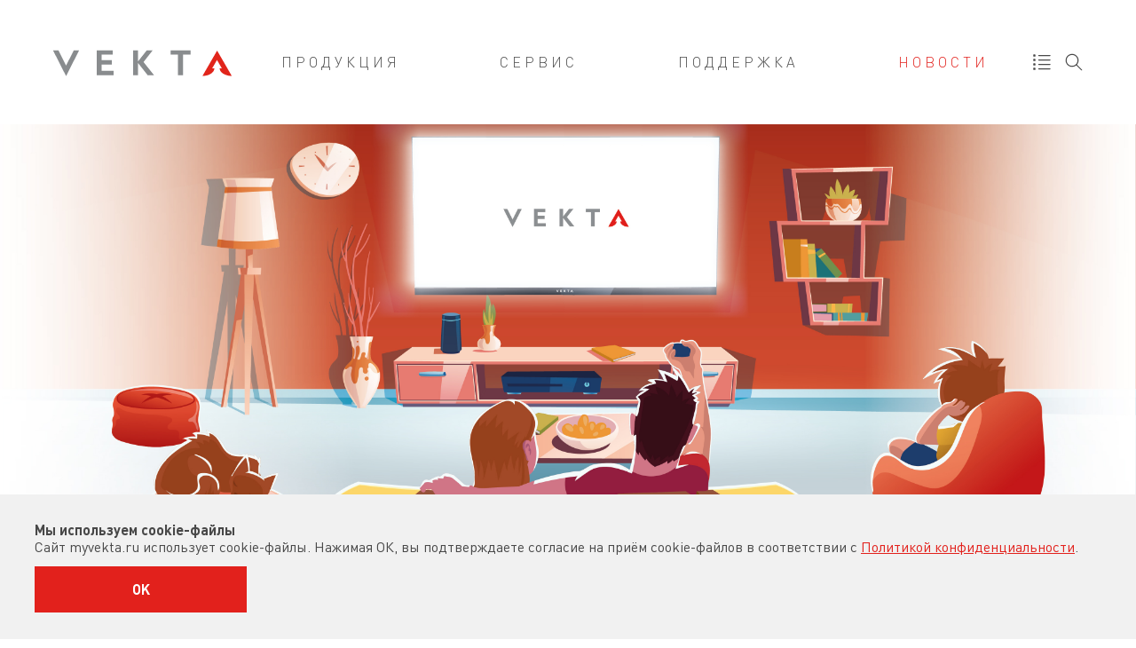

--- FILE ---
content_type: text/html; charset=UTF-8
request_url: https://myvekta.ru/news/bezramochnye-televizory/
body_size: 30946
content:
<!doctype html>
<html lang="ru">

<head>
  <meta charset="utf-8">
  <title>Безрамочные телевизоры</title>
  <meta content="IE=edge" http-equiv="X-UA-Compatible">
  <meta content="telephone=no" name="format-detection">
  <meta property="og:title" content="Безрамочные телевизоры">
  <meta property="og:description" content="Все самое последнее о VEKTA из первых рук: о бренде, о новинках в бытовой технике, о мировых трендах. Кратко и интересно про телевизоры, технику для красоты и уюта – узнайте от нас!">

  <link rel="shortcut icon" href="/favicon.ico">
  <meta name="theme-color" content="#000000">
  <meta name="msapplication-navbutton-color" content="#000000">
  <meta name="apple-mobile-web-app-status-bar-style" content="#000000">

  <meta name="viewport" content="width=device-width, initial-scale=1.0">
  <meta name="HandheldFriendly" content="true">
  <meta name="yandex-verification" content="77774dcf5dd8fbc1" />
  <link rel="stylesheet" href="//code.jquery.com/ui/1.13.1/themes/base/jquery-ui.css">
  
  <meta http-equiv="Content-Type" content="text/html; charset=UTF-8" />
<meta name="robots" content="index, follow" />
<meta name="description" content="Все самое последнее о VEKTA из первых рук: о бренде, о новинках в бытовой технике, о мировых трендах. Кратко и интересно про телевизоры, технику для красоты и уюта – узнайте от нас!" />
<link href="/bitrix/cache/css/s1/vekta/page_8ed085f1fd8fb45d6585e6bf368bcd25/page_8ed085f1fd8fb45d6585e6bf368bcd25_v1.css?1730793283745" type="text/css"  rel="stylesheet" />
<link href="/bitrix/cache/css/s1/vekta/template_28976bf7dcb65169263c1dcd0d81235b/template_28976bf7dcb65169263c1dcd0d81235b_v1.css?176907450626546" type="text/css"  data-template-style="true" rel="stylesheet" />
<script>if(!window.BX)window.BX={};if(!window.BX.message)window.BX.message=function(mess){if(typeof mess==='object'){for(let i in mess) {BX.message[i]=mess[i];} return true;}};</script>
<script>(window.BX||top.BX).message({"JS_CORE_LOADING":"Загрузка...","JS_CORE_NO_DATA":"- Нет данных -","JS_CORE_WINDOW_CLOSE":"Закрыть","JS_CORE_WINDOW_EXPAND":"Развернуть","JS_CORE_WINDOW_NARROW":"Свернуть в окно","JS_CORE_WINDOW_SAVE":"Сохранить","JS_CORE_WINDOW_CANCEL":"Отменить","JS_CORE_WINDOW_CONTINUE":"Продолжить","JS_CORE_H":"ч","JS_CORE_M":"м","JS_CORE_S":"с","JSADM_AI_HIDE_EXTRA":"Скрыть лишние","JSADM_AI_ALL_NOTIF":"Показать все","JSADM_AUTH_REQ":"Требуется авторизация!","JS_CORE_WINDOW_AUTH":"Войти","JS_CORE_IMAGE_FULL":"Полный размер"});</script>

<script src="/bitrix/js/main/core/core.min.js?1728575285225422"></script>

<script>BX.Runtime.registerExtension({"name":"main.core","namespace":"BX","loaded":true});</script>
<script>BX.setJSList(["\/bitrix\/js\/main\/core\/core_ajax.js","\/bitrix\/js\/main\/core\/core_promise.js","\/bitrix\/js\/main\/polyfill\/promise\/js\/promise.js","\/bitrix\/js\/main\/loadext\/loadext.js","\/bitrix\/js\/main\/loadext\/extension.js","\/bitrix\/js\/main\/polyfill\/promise\/js\/promise.js","\/bitrix\/js\/main\/polyfill\/find\/js\/find.js","\/bitrix\/js\/main\/polyfill\/includes\/js\/includes.js","\/bitrix\/js\/main\/polyfill\/matches\/js\/matches.js","\/bitrix\/js\/ui\/polyfill\/closest\/js\/closest.js","\/bitrix\/js\/main\/polyfill\/fill\/main.polyfill.fill.js","\/bitrix\/js\/main\/polyfill\/find\/js\/find.js","\/bitrix\/js\/main\/polyfill\/matches\/js\/matches.js","\/bitrix\/js\/main\/polyfill\/core\/dist\/polyfill.bundle.js","\/bitrix\/js\/main\/core\/core.js","\/bitrix\/js\/main\/polyfill\/intersectionobserver\/js\/intersectionobserver.js","\/bitrix\/js\/main\/lazyload\/dist\/lazyload.bundle.js","\/bitrix\/js\/main\/polyfill\/core\/dist\/polyfill.bundle.js","\/bitrix\/js\/main\/parambag\/dist\/parambag.bundle.js"]);
</script>
<script>BX.Runtime.registerExtension({"name":"jquery","namespace":"window","loaded":true});</script>
<script>BX.Runtime.registerExtension({"name":"vettich_sp_prolog","namespace":"window","loaded":true});</script>
<script>(window.BX||top.BX).message({"LANGUAGE_ID":"ru","FORMAT_DATE":"DD.MM.YYYY","FORMAT_DATETIME":"DD.MM.YYYY HH:MI:SS","COOKIE_PREFIX":"BITRIX_SM","SERVER_TZ_OFFSET":"10800","UTF_MODE":"Y","SITE_ID":"s1","SITE_DIR":"\/","USER_ID":"","SERVER_TIME":1769488867,"USER_TZ_OFFSET":0,"USER_TZ_AUTO":"Y","bitrix_sessid":"51eb0e32577f57fab46c926bd68717ee"});</script>

<script src="/bitrix/js/main/jquery/jquery-1.12.4.min.js?166559037897163"></script>
<script src="/bitrix/js/vettich.sp/prolog.js?1665590371936"></script>
<script>BX.setJSList(["\/bitrix\/templates\/vekta\/components\/bitrix\/menu\/top\/script.js"]);</script>
<script>BX.setCSSList(["\/bitrix\/templates\/vekta\/components\/bitrix\/news\/news\/bitrix\/news.detail\/.default\/style.css","\/bitrix\/templates\/vekta\/components\/bitrix\/news.list\/news_main\/style.css","\/bitrix\/templates\/vekta\/components\/bitrix\/menu\/top\/style.css","\/bitrix\/templates\/vekta\/components\/bitrix\/catalog.section.list\/menu\/style.css","\/bitrix\/templates\/vekta\/components\/bitrix\/breadcrumb\/navchain\/style.css","\/bitrix\/templates\/vekta\/components\/bitrix\/system.auth.form\/.default\/style.css","\/bitrix\/templates\/vekta\/template_styles.css"]);</script>

<script  src="/bitrix/cache/js/s1/vekta/template_28eefec2ca10ee8bb5af7b15fa96e7ae/template_28eefec2ca10ee8bb5af7b15fa96e7ae_v1.js?1730793075905"></script>
<script>var _ba = _ba || []; _ba.push(["aid", "0c642d2aa0d2177743f10beb5a8e8ca0"]); _ba.push(["host", "myvekta.ru"]); (function() {var ba = document.createElement("script"); ba.type = "text/javascript"; ba.async = true;ba.src = (document.location.protocol == "https:" ? "https://" : "http://") + "bitrix.info/ba.js";var s = document.getElementsByTagName("script")[0];s.parentNode.insertBefore(ba, s);})();</script>

  <link href="/stylesheets/style.css?rev=9f520b255d" rel="stylesheet" type="text/css">
  <link href="/stylesheets/vekta-font.css?rev=9f520b255d" rel="stylesheet" type="text/css">

  <script src="/javascripts/jquery-3.3.1.min.js?rev=9f520b255d"></script>
  <script src="https://code.jquery.com/ui/1.13.1/jquery-ui.js"></script>
  <script src="/javascripts/libs.js?rev=9f520b255d"></script>
  <script src="/javascripts/pointsofseil.js"></script>
  <script src="https://maps.googleapis.com/maps/api/js?key=AIzaSyDSKJ1zhvtqPvj5LOwk-bwbH-HIb7OpROc&amp;callback=initVektaMap" async defer></script>
  <script src="/javascripts/common.js?rev=9f520b255d"></script>
		

	
	

<!-- Global site tag (gtag.js) - Google Analytics -->
<script async src="https://www.googletagmanager.com/gtag/js?id=UA-36171834-60"></script>
<script>
  window.dataLayer = window.dataLayer || [];
  function gtag(){dataLayer.push(arguments);}
  gtag('js', new Date());

  gtag('config', 'UA-36171834-60');
</script>

</head>

<body>
  <div id="panel"></div>
  <svg xmlns="http://www.w3.org/2000/svg" class="svg-icon-store">
    <symbol id="i-arrow-left" viewBox="0 0 32 32">
      <title>arrow-left</title>
      <path d="M23.505 0c0.271 0 0.549 0.107 0.757 0.316 0.417 0.417 0.417 1.098 0 1.515l-14.258 14.264 14.050 14.050c0.417 0.417 0.417 1.098 0 1.515s-1.098 0.417-1.515 0l-14.807-14.807c-0.417-0.417-0.417-1.098 0-1.515l15.015-15.022c0.208-0.208 0.486-0.316 0.757-0.316z"
      />
    </symbol>
    <symbol id="i-arrow-right" viewBox="0 0 32 32">
      <title>arrow-right</title>
      <path d="M8.489 31.975c-0.271 0-0.549-0.107-0.757-0.316-0.417-0.417-0.417-1.098 0-1.515l14.258-14.264-14.050-14.050c-0.417-0.417-0.417-1.098 0-1.515s1.098-0.417 1.515 0l14.807 14.807c0.417 0.417 0.417 1.098 0 1.515l-15.015 15.022c-0.208 0.208-0.486 0.316-0.757 0.316z"
      />
    </symbol>
    <symbol id="i-bar" viewBox="0 0 196.427 194.463">
      <path d="M187.066 79.693H63.58c-3.393 0-6.143-2.751-6.143-6.143 0-3.394 2.75-6.143 6.143-6.143h123.486c3.393 0 6.143 2.749 6.143 6.143-.001 3.392-2.751 6.143-6.143 6.143zm0 49.068H63.58c-3.393 0-6.143-2.749-6.143-6.143 0-3.393 2.75-6.143 6.143-6.143h123.486c3.393 0 6.143 2.75 6.143 6.143-.001 3.394-2.751 6.143-6.143 6.143zm0 49.068H63.58c-3.393 0-6.143-2.75-6.143-6.143s2.75-6.143 6.143-6.143h123.486c3.393 0 6.143 2.75 6.143 6.143s-2.751 6.143-6.143 6.143zm0-147.205H63.58c-3.393 0-6.143-2.75-6.143-6.143s2.75-6.143 6.143-6.143h123.486c3.393 0 6.143 2.75 6.143 6.143s-2.751 6.143-6.143 6.143zM19.997 36.707H8.795C5.042 36.707 2 33.665 2 29.912v-11.2c0-3.753 3.042-6.795 6.795-6.795h11.202c3.753 0 6.795 3.042 6.795 6.795v11.2c0 3.753-3.042 6.795-6.795 6.795zm0 49.126H8.795C5.042 85.833 2 82.79 2 79.037v-11.2c0-3.753 3.042-6.796 6.795-6.796h11.202c3.753 0 6.795 3.043 6.795 6.796v11.2c0 3.753-3.042 6.796-6.795 6.796zm0 49.125H8.795c-3.753 0-6.795-3.042-6.795-6.795V116.96c0-3.752 3.042-6.795 6.795-6.795h11.202c3.753 0 6.795 3.043 6.795 6.795v11.203c0 3.753-3.042 6.795-6.795 6.795zm0 49.124H8.795c-3.753 0-6.795-3.042-6.795-6.795v-11.201c0-3.753 3.042-6.795 6.795-6.795h11.202c3.753 0 6.795 3.042 6.795 6.795v11.201c0 3.753-3.042 6.795-6.795 6.795z"
      />
    </symbol>
    <symbol id="i-envolope" viewBox="0 0 32 32">
      <title>envolope</title>
      <path d="M31.983 7.25c0.031-0.192 0.006-0.39-0.077-0.571-0.252-1.107-1.053-1.679-2.406-1.679h-26c-1.19 0-2.472 0.438-3.103 1.296-0.054 0.042-0.106 0.088-0.153 0.143-0.202 0.232-0.272 0.532-0.227 0.814-0.009 0.081-0.017 0.162-0.017 0.247v16c0 1.657 1.843 3.5 3.5 3.5h26c1.657 0 2.5-1.843 2.5-3.5v-16c0-0.088-0.012-0.166-0.017-0.25zM3.5 7l26.014-0-13.514 10.77-13.459-10.726c0.306-0.056 0.683-0.044 0.959-0.044zM29.5 25h-26c-0.551 0-1.5-0.948-1.5-1.5v-14.326l13.345 10.677c0.188 0.163 0.421 0.244 0.655 0.244s0.467-0.081 0.655-0.244l13.345-10.676v14.326c0 0.552 0.052 1.5-0.5 1.5z"
      />
    </symbol>
    <symbol id="i-facebook" viewBox="0 0 32 32">
      <title>facebook</title>
      <path d="M19 6h5v-6h-5c-3.86 0-7 3.14-7 7v3h-4v6h4v16h6v-16h5l1-6h-6v-3c0-0.542 0.458-1 1-1z" />
    </symbol>
    <symbol id="i-fb" viewBox="0 0 100 100">
      <path d="M63.313 13.87v8.038h-7.436c-1.813 0-3.283 1.47-3.283 3.282v12.711H66.16l-1.926 8.038h-11.64V86.13h-8.038V45.939H33.839v-8.038h10.718V24.244c0-5.729 4.644-10.374 10.374-10.374h8.382m0-5.254H54.93c-8.617 0-15.627 7.011-15.627 15.628v8.403h-5.464c-2.901 0-5.253 2.353-5.253 5.254v8.038c0 2.901 2.352 5.255 5.253 5.255h5.464v34.937c0 2.901 2.353 5.253 5.254 5.253h8.038c2.902 0 5.254-2.352 5.254-5.253V51.194h6.386c2.43 0 4.542-1.669 5.108-4.03l1.927-8.039c.374-1.564.012-3.214-.983-4.478-.996-1.263-2.517-2-4.126-2h-8.312v-5.485h5.465c2.901 0 5.254-2.353 5.254-5.254V13.87c-.001-2.901-2.353-5.254-5.255-5.254"
      />
    </symbol>
    <symbol id="i-filter" viewBox="0 0 600 600">
      <path d="M249.503 583.748a20.812 20.812 0 0 1-20.806-20.81V339.542L60.346 47.454a20.81 20.81 0 0 1 18.03-31.202h443.25a20.809 20.809 0 0 1 18.03 31.202L371.304 339.542v137.142a20.81 20.81 0 0 1-7.295 15.824l-100.986 86.254a20.807 20.807 0 0 1-13.52 4.986zM114.39 57.873l153.147 265.709a20.812 20.812 0 0 1 2.78 10.392v183.822l59.366-50.705V333.974c0-3.648.959-7.231 2.78-10.392L485.611 57.873H114.39z"
      />
    </symbol>
    <symbol id="i-geo" viewBox="0 0 70 70">
      <path d="M34.5 37.3H4.2c0-.2-.1-.5-.1-.7C24.5 25.1 44.9 13.7 65.9 2c-8.6 22.4-17.1 44.2-25.5 66H40c-1.8-10.1-3.6-20.2-5.5-30.7zm6.2 23h.5C48 42.6 54.9 24.9 62 6.5c-17.2 9.6-33.8 18.9-50.4 28.2.1.3.1.5.2.8h24.4c1.5 8.5 3 16.6 4.5 24.8z" />
      <path d="M39.6 68.5L34 37.8H3.8l-.3-1.5.3-.2L66.9.9 40.8 68.5h-1.2zM4.7 36.8h30.2L40.3 67 65 3.1 4.7 36.8zm36.8 24.1l-1.3-.1L35.8 36H11.5l-.5-1.6.3-.2L63 5.4 41.5 60.9zm-29.3-26h24.4L41 59.4 61 7.6 12.2 34.9z" />
    </symbol>
    <symbol id="i-info" viewBox="0 0 32 32">
      <title>info</title>
      <path d="M18 23l-1-0v-8.938c0-0.011-0.003-0.021-0.003-0.031s0.003-0.020 0.003-0.031c0-0.552-0.448-1-1-1h-2c-0.552 0-1 0.448-1 1s0.448 1 1 1h1v8h-1c-0.552 0-1 0.448-1 1s0.448 1 1 1h4c0.552 0 1-0.448 1-1s-0.448-1-1-1zM16 11c1.105 0 2-0.896 2-2s-0.895-2-2-2-2 0.896-2 2 0.896 2 2 2zM16-0c-8.836 0-16 7.163-16 16s7.163 16 16 16c8.837 0 16-7.163 16-16s-7.163-16-16-16zM16 30.031c-7.72 0-14-6.312-14-14.032s6.28-14 14-14 14 6.28 14 14-6.28 14.032-14 14.032z"
      />
    </symbol>
    <symbol id="i-instagram" viewBox="0 0 100 100">
      <path d="M50 16.249c6.785 0 12.322.077 16.607.23 2.756.103 5.306.588 7.654 1.454 3.673 1.531 6.275 4.133 7.806 7.806.867 2.348 1.351 4.899 1.454 7.653.152 4.286.229 9.823.229 16.608 0 6.786-.077 12.322-.229 16.607-.104 2.756-.587 5.308-1.454 7.654-1.53 3.673-4.133 6.274-7.806 7.806-2.349.868-4.898 1.353-7.654 1.454-4.285.153-9.822.229-16.607.229-6.787 0-12.322-.076-16.608-.229-2.755-.102-5.307-.586-7.653-1.454-3.674-1.531-6.275-4.133-7.806-7.806-.868-2.347-1.352-4.898-1.454-7.654-.153-4.285-.23-9.821-.23-16.607 0-6.785.077-12.322.23-16.608.102-2.754.585-5.306 1.454-7.653 1.531-3.673 4.132-6.275 7.806-7.806 2.346-.866 4.898-1.351 7.653-1.454 4.286-.153 9.821-.23 16.608-.23m20.664 17.679c1.325 0 2.448-.446 3.366-1.34.92-.892 1.378-1.976 1.378-3.252 0-1.274-.472-2.384-1.415-3.33-.945-.943-2.055-1.415-3.329-1.415-1.276 0-2.361.459-3.253 1.377-.894.918-1.339 2.041-1.339 3.368 0 1.276.445 2.36 1.339 3.252.892.894 1.977 1.34 3.253 1.34M50 65.536c4.285 0 7.946-1.518 10.982-4.554 3.034-3.035 4.554-6.696 4.554-10.982s-1.52-7.946-4.554-10.982c-3.036-3.035-6.697-4.554-10.982-4.554-4.286 0-7.947 1.519-10.982 4.554-3.036 3.037-4.555 6.696-4.555 10.982s1.519 7.947 4.555 10.982c3.035 3.037 6.696 4.554 10.982 4.554m0-54.192c-6.813 0-12.46.078-16.783.232-3.271.122-6.356.712-9.179 1.755-.063.023-.124.047-.187.074-4.893 2.039-8.408 5.554-10.447 10.447-.025.062-.05.123-.073.186-1.044 2.823-1.635 5.91-1.755 9.174-.155 4.322-.233 9.969-.233 16.788 0 6.818.078 12.465.232 16.783.121 3.271.712 6.357 1.756 9.181.023.062.047.123.072.185 2.04 4.894 5.554 8.408 10.447 10.447.062.025.123.049.185.072 2.823 1.044 5.91 1.635 9.174 1.755 4.333.155 9.98.233 16.789.233 6.81 0 12.455-.078 16.782-.233 3.27-.12 6.356-.71 9.181-1.754.063-.023.124-.048.186-.073 4.894-2.039 8.408-5.554 10.447-10.448.024-.061.05-.123.072-.186 1.043-2.822 1.634-5.907 1.756-9.171.154-4.33.232-9.976.232-16.791 0-6.815-.078-12.461-.232-16.782-.122-3.271-.713-6.355-1.755-9.179-.023-.063-.049-.125-.073-.187-2.039-4.894-5.554-8.409-10.447-10.448-.063-.026-.125-.05-.188-.074-2.822-1.042-5.907-1.633-9.169-1.754-4.329-.154-9.977-.232-16.79-.232m0 49.287c-3.001 0-5.388-.99-7.513-3.116-2.127-2.127-3.118-4.514-3.118-7.515 0-2.999.99-5.387 3.117-7.514C44.612 40.36 47 39.369 50 39.369c2.999 0 5.387.991 7.514 3.118 2.126 2.127 3.117 4.514 3.117 7.513 0 3-.991 5.387-3.118 7.514C55.387 59.64 53 60.631 50 60.631"
      />
    </symbol>
    <symbol id="i-linkedin2" viewBox="0 0 32 32">
      <title>linkedin2</title>
      <path d="M12 12h5.535v2.837h0.079c0.77-1.381 2.655-2.837 5.464-2.837 5.842 0 6.922 3.637 6.922 8.367v9.633h-5.769v-8.54c0-2.037-0.042-4.657-3.001-4.657-3.005 0-3.463 2.218-3.463 4.509v8.688h-5.767v-18z" />
      <path d="M2 12h6v18h-6v-18z" />
      <path d="M8 7c0 1.657-1.343 3-3 3s-3-1.343-3-3c0-1.657 1.343-3 3-3s3 1.343 3 3z" />
    </symbol>
    <symbol id="i-odnoklassniki" viewBox="0 0 100 100">
      <path d="M49.842 13.08c.217 0 .434.004.652.014 9.083.399 15.768 7.737 15.354 16.853-.372 8.159-7.539 14.892-15.682 14.892-.216 0-.434-.005-.652-.014-9.076-.402-15.75-7.732-15.351-16.858.357-8.162 7.519-14.887 15.679-14.887m0-5.358c-5.331 0-10.462 2.077-14.448 5.849-4.012 3.796-6.351 8.826-6.584 14.161-.526 12.055 8.463 21.914 20.466 22.445.295.014.595.02.89.02 5.322 0 10.45-2.079 14.438-5.853 4.012-3.796 6.354-8.822 6.596-14.154.266-5.851-1.698-11.383-5.533-15.576-3.819-4.177-9.124-6.618-14.937-6.873-.294-.012-.594-.019-.888-.019M31.766 92.278c-.53 0-1.065-.156-1.533-.484-1.212-.848-1.508-2.518-.66-3.73l18.179-25.986c.5-.717 1.318-1.143 2.191-1.145h.005c.871 0 1.688.426 2.19 1.137l18.3 25.988c.853 1.209.563 2.881-.647 3.732s-2.881.561-3.733-.648L49.955 68.274l-15.992 22.86c-.52.746-1.352 1.144-2.197 1.144z"
      />
      <path d="M49.881 65.896c-4.857 0-9.642-.973-14.223-2.893-4.26-1.789-8.197-4.422-11.705-7.828-1.061-1.031-1.086-2.727-.055-3.787 1.031-1.061 2.727-1.086 3.788-.055 3.025 2.938 6.405 5.201 10.044 6.727 3.92 1.645 8.009 2.48 12.15 2.48 1.223 0 2.471-.072 3.715-.217 7.069-.816 13.293-3.775 18.498-8.797.146-.141.293-.27.433-.379 1.162-.914 2.847-.713 3.761.451.914 1.162.712 2.848-.451 3.762l-.021.02c-6.073 5.859-13.342 9.311-21.604 10.266-1.448.166-2.904.25-4.33.25z"
      />
    </symbol>
    <symbol id="i-phone" viewBox="0 0 32 32">
      <title>phone</title>
      <path d="M30.053 6.236c0 0.033-0.003 0.060-0.007 0.082-0.817 0.563-5.389 3.582-6.243 4.13-0.090 0.002-0.318-0.028-0.644-0.2-0.348-0.182-1.361-0.751-2.777-1.559l-1.102-0.629-1.039 0.729c-0.773 0.544-2.452 1.838-5.009 4.394-2.568 2.567-3.858 4.241-4.399 5.011l-0.729 1.039 0.63 1.102c0.611 1.069 1.342 2.36 1.563 2.779 0.178 0.337 0.191 0.567 0.191 0.63 0 0.010 0 0.019-0.001 0.026-0.48 0.765-3.581 5.436-4.146 6.26-0.080 0.014-0.254 0.001-0.471-0.151-1.758-1.269-3.592-3.070-3.856-3.775 0.176-3.751 3.473-9.014 9.299-14.84s11.085-9.121 14.824-9.295c0.707 0.253 2.52 2.088 3.779 3.829 0.088 0.129 0.14 0.288 0.14 0.437zM31.991 6.236c0-0.529-0.16-1.091-0.499-1.578-0.033-0.047-3.383-4.753-5.323-4.691-5.451 0.173-11.857 5.471-16.272 9.883s-9.713 10.819-9.887 16.292v0.045c0 1.916 4.646 5.284 4.692 5.316 1.263 0.884 2.653 0.562 3.217-0.243 0.344-0.489 3.905-5.846 4.306-6.502 0.175-0.286 0.261-0.635 0.261-1.014 0-0.489-0.143-1.032-0.421-1.561-0.271-0.515-1.16-2.077-1.596-2.841 0.473-0.673 1.684-2.254 4.177-4.745 2.474-2.476 4.068-3.697 4.745-4.173 0.764 0.435 2.325 1.323 2.839 1.593 0.969 0.511 1.936 0.57 2.589 0.155 0.615-0.389 5.931-3.937 6.438-4.303 0.477-0.346 0.735-0.964 0.735-1.634z"
      />
    </symbol>
    <symbol id="i-pin" viewBox="0 0 32 32">
      <title>location-pin</title>
      <path d="M16.114-0.011c-6.559 0-12.114 5.587-12.114 12.204 0 6.93 6.439 14.017 10.77 18.998 0.017 0.020 0.717 0.797 1.579 0.797h0.076c0.863 0 1.558-0.777 1.575-0.797 4.064-4.672 10-12.377 10-18.998 0-6.618-4.333-12.204-11.886-12.204zM16.515 29.849c-0.035 0.035-0.086 0.074-0.131 0.107-0.046-0.032-0.096-0.072-0.133-0.107l-0.523-0.602c-4.106-4.71-9.729-11.161-9.729-17.055 0-5.532 4.632-10.205 10.114-10.205 6.829 0 9.886 5.125 9.886 10.205 0 4.474-3.192 10.416-9.485 17.657zM16.035 6.044c-3.313 0-6 2.686-6 6s2.687 6 6 6 6-2.687 6-6-2.686-6-6-6zM16.035 16.044c-2.206 0-4.046-1.838-4.046-4.044s1.794-4 4-4c2.207 0 4 1.794 4 4 0.001 2.206-1.747 4.044-3.954 4.044z"
      />
    </symbol>
    <symbol id="i-question" viewBox="0 0 32 32">
      <title>question</title>
      <path d="M16 0c-8.836 0-16 7.163-16 16s7.163 16 16 16c8.837 0 16.001-7.163 16.001-16s-7.163-16-16.001-16zM16 30.032c-7.72 0-14-6.312-14-14.032s6.28-14 14-14 14.001 6.28 14.001 14-6.281 14.032-14.001 14.032zM14.53 25.015h2.516v-2.539h-2.516zM15.97 6.985c-1.465 0-2.672 0.395-3.62 1.184s-1.409 2.37-1.386 3.68l0.037 0.073h2.295c0-0.781 0.261-1.904 0.781-2.308s1.152-0.604 1.893-0.604c0.854 0 1.511 0.232 1.971 0.696s0.689 1.127 0.689 1.989c0 0.725-0.17 1.343-0.512 1.855-0.343 0.512-0.916 1.245-1.721 2.198-0.831 0.749-1.344 1.351-1.538 1.806s-0.297 1.274-0.305 2.454h2.405c0-0.74 0.047-1.285 0.14-1.636s0.36-0.744 0.799-1.184c0.945-0.911 1.703-1.802 2.277-2.674 0.573-0.87 0.86-1.831 0.86-2.881 0-1.465-0.443-2.607-1.331-3.424s-2.134-1.226-3.736-1.226z"
      />
    </symbol>
    <symbol id="i-reload" viewBox="0 0 32 32">
      <title>reload</title>
      <path d="M15.977 0c-7.994 0-14.498 6.504-14.498 14.498 0 7.514 5.79 13.798 13.236 14.44l-2.87 1.455c-0.354 0.195-0.566 0.632-0.355 0.977l0.101 0.262c0.211 0.346 0.668 0.468 1.021 0.274l4.791-2.453c0.006-0.004 0.012-0.003 0.019-0.007l0.322-0.176c0.177-0.098 0.295-0.257 0.342-0.434 0.049-0.177 0.027-0.375-0.079-0.547l-0.191-0.313c-0.003-0.006-0.009-0.010-0.012-0.015l-2.959-4.624c-0.21-0.346-0.666-0.468-1.021-0.274l-0.232 0.162c-0.354 0.194-0.378 0.694-0.168 1.038l1.746 2.709c-0.009-0-0.018-0.004-0.027-0.005-6.54-0.429-11.662-5.907-11.662-12.47 0-6.891 5.607-12.498 12.498-12.498 6.892 0 12.53 5.606 12.53 12.498 0 3.968-1.823 7.613-5 9.999-0.442 0.332-0.53 0.959-0.199 1.401 0.332 0.442 0.959 0.531 1.401 0.199 3.686-2.768 5.799-6.996 5.799-11.598-0-7.994-6.536-14.498-14.53-14.498z"
      />
    </symbol>
    <symbol id="i-search" viewBox="0 0 196.427 194.463">
      <path d="M78.376 149.537c-39.537 0-71.703-32.165-71.703-71.703 0-39.536 32.166-71.703 71.703-71.703 39.537 0 71.703 32.167 71.703 71.703.001 39.538-32.165 71.703-71.703 71.703zm0-131.744c-33.106 0-60.041 26.935-60.041 60.041s26.934 60.041 60.041 60.041 60.041-26.935 60.041-60.041-26.934-60.041-60.041-60.041z"
      />
      <path d="M183.586 189.36c-1.492 0-2.986-.569-4.123-1.708l-58.774-58.774c-2.277-2.278-2.277-5.97 0-8.246 2.275-2.276 5.969-2.276 8.245 0l58.774 58.774c2.278 2.278 2.278 5.969 0 8.246-1.137 1.139-2.63 1.708-4.122 1.708z" />
    </symbol>
    <symbol id="i-twitter" viewBox="0 0 32 32">
      <title>twitter</title>
      <path d="M32 7.075c-1.175 0.525-2.444 0.875-3.769 1.031 1.356-0.813 2.394-2.1 2.887-3.631-1.269 0.75-2.675 1.3-4.169 1.594-1.2-1.275-2.906-2.069-4.794-2.069-3.625 0-6.563 2.938-6.563 6.563 0 0.512 0.056 1.012 0.169 1.494-5.456-0.275-10.294-2.888-13.531-6.862-0.563 0.969-0.887 2.1-0.887 3.3 0 2.275 1.156 4.287 2.919 5.463-1.075-0.031-2.087-0.331-2.975-0.819 0 0.025 0 0.056 0 0.081 0 3.181 2.263 5.838 5.269 6.437-0.55 0.15-1.131 0.231-1.731 0.231-0.425 0-0.831-0.044-1.237-0.119 0.838 2.606 3.263 4.506 6.131 4.563-2.25 1.762-5.075 2.813-8.156 2.813-0.531 0-1.050-0.031-1.569-0.094 2.913 1.869 6.362 2.95 10.069 2.95 12.075 0 18.681-10.006 18.681-18.681 0-0.287-0.006-0.569-0.019-0.85 1.281-0.919 2.394-2.075 3.275-3.394z"
      />
    </symbol>
    <symbol id="i-user" viewBox="0 0 196.427 194.463">
      <path d="M186.778 192.124h-.007l-87.909-.098-87.896.098h-.007c-1.585 0-3.105-.629-4.227-1.749-1.123-1.122-1.754-2.646-1.754-4.233v-16.43c0-7.163 4.014-13.078 11.015-16.241l52.364-24.784c.79-.37.854-.486.968-1.205l.05-.374c.072-.662.056-.718-.598-1.233-7.233-5.815-12.809-14.084-16.619-24.615-3.564-9.855-5.372-18.912-5.372-26.92V44.478c0-6.661 2.934-13.372 8.72-19.948 4.983-5.662 11.456-10.469 19.24-14.288 7.986-3.917 16.102-5.903 24.124-5.903 8.021 0 16.137 1.985 24.122 5.901 7.784 3.822 14.259 8.628 19.239 14.29 5.787 6.576 8.722 13.287 8.722 19.948v29.861c0 8.005-1.808 17.063-5.372 26.919-3.81 10.532-9.386 18.801-16.568 24.576-.702.554-.72.611-.649 1.273l.05.374c.114.719.179.835.948 1.195l52.386 24.794c6.999 3.163 11.014 9.078 11.014 16.241v16.43c0 1.588-.631 3.111-1.755 4.233-1.123 1.121-2.644 1.75-4.229 1.75zm-87.916-12.061l81.935.091v-10.442c0-.88 0-3.557-4.006-5.351-.037-.019-.074-.035-.113-.052l-52.415-24.81c-4.352-2.039-6.941-5.489-7.68-10.246-.007-.043-.014-.086-.02-.129l-.067-.511c-.006-.044-.012-.088-.017-.134-.536-4.889 1.174-8.931 5.085-12.008 5.402-4.344 9.713-10.843 12.766-19.283 3.093-8.549 4.66-16.236 4.66-22.851V44.478c0-3.666-1.934-7.719-5.739-12.046-3.938-4.475-9.162-8.326-15.527-11.45-6.331-3.106-12.676-4.68-18.854-4.68-6.179 0-12.523 1.574-18.855 4.68-6.364 3.123-11.589 6.976-15.528 11.451-3.806 4.326-5.737 8.379-5.737 12.045v29.861c0 6.616 1.567 14.304 4.658 22.851 3.053 8.44 7.365 14.939 12.816 19.321 3.862 3.039 5.573 7.081 5.036 11.97-.004.046-.01.09-.017.134l-.067.511c-.006.043-.012.086-.02.129-.737 4.757-3.328 8.207-7.7 10.254L21.06 164.31c-.037.017-.075.033-.112.052-4.006 1.795-4.006 4.471-4.006 5.351v10.442l81.92-.092z"
      />
    </symbol>
    <symbol id="i-vk" viewBox="0 0 100 100">
      <path d="M49.558 26.251c1.339 0 2.278.229 2.813.683.535.456.804 1.22.804 2.291V47.71c0 1.072.455 1.916 1.367 2.53.909.617 1.929.925 3.053.925 1.5 0 2.813-.536 3.938-1.608 5.68-7.715 9.188-13.421 10.529-17.119l.481-1.526c.482-.643 1.126-1.125 1.929-1.447h12.619c.051.162.08.362.08.603 0 .242.026.416.08.522l-.24 1.045c-.483 1.767-1.476 3.737-2.974 5.906-1.501 2.17-3.257 4.501-5.266 6.993s-3.362 4.274-4.058 5.345c-.856 1.178-1.287 2.411-1.287 3.696 0 1.287.455 2.49 1.367 3.615l11.653 14.547c.162.27.242.537.242.805 0 .805-.806 1.205-2.413 1.205H71.017c-.482 0-.938-.348-1.368-1.045l-6.829-8.68c-1.34-1.553-2.653-2.33-3.938-2.33-.803 0-1.5.295-2.091.885-.319.32-.694.963-1.123 1.928l-1.527 7.072-.162.805c-.107.535-.24.898-.401 1.084-.16.189-.401.281-.724.281h-8.037c-5.091 0-10.274-3.346-15.552-10.045-5.278-6.699-10.166-15.859-14.667-27.487l-1.688-4.5c-.108-.535-.161-1.044-.161-1.527 0-.374.041-.603.122-.683.08-.081.468-.121 1.165-.121l10.689.08.723 2.09c2.036 5.681 5.144 11.682 9.323 18.003.857 1.553 2.09 2.329 3.697 2.329 1.178 0 2.25-.441 3.215-1.324.964-.884 1.5-1.995 1.607-3.335V33.083c0-2.518-1.179-4.34-3.536-5.466 1.177-.803 2.92-1.205 5.224-1.205l4.58-.161m0-5.397c-.063 0-.127.001-.19.003l-4.491.158c-3.399.014-6.072.716-8.167 2.144-1.595 1.089-2.487 2.947-2.339 4.872.147 1.926 1.313 3.626 3.056 4.457.247.118.382.218.436.266.01.045.028.148.028.329V44.44c-3.231-5.146-5.701-10.074-7.354-14.677l-.713-2.063c-.748-2.159-2.775-3.615-5.06-3.631l-10.689-.081h-.041c-1.148 0-3.286 0-4.988 1.708-1.122 1.119-1.696 2.634-1.696 4.493 0 .842.09 1.715.268 2.595.057.282.136.559.236.827l1.688 4.5c.007.019.014.036.021.053 4.674 12.075 9.876 21.791 15.462 28.878 6.326 8.031 12.984 12.104 19.79 12.104h8.037c1.918 0 3.633-.773 4.83-2.176 1.026-1.197 1.398-2.584 1.587-3.523l.153-.77.719-3.328 5.11 6.494c1.913 2.863 4.415 3.303 5.765 3.303h13.259c6.164 0 7.809-4.15 7.809-6.604 0-1.236-.346-2.471-1.003-3.57-.127-.211-.269-.416-.422-.609L79.005 53.818c-.007-.008-.012-.016-.018-.023-.103-.125-.145-.205-.16-.24.014-.15.162-.377.251-.5.056-.078.108-.156.162-.236.406-.623 1.381-1.978 3.733-4.896 2.082-2.579 3.931-5.039 5.502-7.31 1.869-2.705 3.09-5.175 3.74-7.557.019-.069.038-.137.054-.207l.242-1.044c.168-.735.182-1.491.042-2.22-.038-.632-.151-1.236-.335-1.8-.727-2.217-2.795-3.716-5.128-3.716H74.472c-.686 0-1.367.132-2.006.387-1.731.693-3.159 1.777-4.242 3.221-.364.486-.644 1.031-.825 1.611l-.446 1.41c-.769 2.065-2.861 6.092-8.38 13.76V29.225c0-3.387-1.469-5.35-2.701-6.399-1.569-1.33-3.63-1.972-6.314-1.972"
      />
    </symbol>
    <symbol id="i-volume" viewBox="0 0 32 32">
      <title>volume-2</title>
      <path d="M17.953 2.059c-0.326-0.173-0.721-0.154-1.028 0.053l-10.034 7.878-3.332 0.002c-1.704 0-3.090 1.208-3.090 2.7l0.053 6.598c0 1.486 1.386 2.695 3.089 2.695l3.331 0.002 9.981 7.898c0.168 0.113 0.363 0.171 0.559 0.171 0.161 0 0.323-0.039 0.469-0.117 0.327-0.173 0.532-0.512 0.532-0.883v-26.115c0-0.369-0.204-0.709-0.531-0.883zM16.484 27.176l-8.675-7.016c-0.165-0.111-0.36-0.171-0.559-0.171l-3.637-0.002c-0.642 0-1.090-0.366-1.090-0.702l-0.054-6.598c0-0.328 0.448-0.693 1.090-0.693l3.638-0.002c0.199 0 0.393-0.059 0.558-0.171l8.729-7v22.355zM26.515 16.172c0-2.656-1.826-4.889-4.341-5.309-0.553-0.091-1.061 0.277-1.151 0.822s0.277 1.060 0.822 1.151c1.573 0.262 2.671 1.635 2.671 3.336 0 1.62-1.137 3.021-2.703 3.334-0.542 0.108-0.893 0.634-0.785 1.176 0.095 0.476 0.512 0.805 0.98 0.805 0.064 0 0.131-0.006 0.197-0.020 2.498-0.498 4.312-2.726 4.312-5.296zM25.188 6.997c-0.517-0.192-1.094 0.070-1.286 0.588-0.194 0.517 0.070 1.093 0.587 1.286 3.017 1.126 5.043 4.059 5.043 7.301 0 3.243-2.026 6.183-5.041 7.313-0.517 0.195-0.779 0.77-0.586 1.287 0.151 0.402 0.532 0.649 0.937 0.649 0.117 0 0.235-0.020 0.351-0.064 3.792-1.422 6.34-5.113 6.34-9.186s-2.55-7.759-6.344-9.175z"
      />
    </symbol>
    <symbol id="i-youtube" viewBox="0 0 100 100">
      <path d="M50 23.746c8.206 0 15.021.214 20.443.647 5.424.429 8.852.83 10.286 1.203s2.411.762 2.927 1.162c.632.402 1.234 1.265 1.809 2.584.573 1.32 1.089 2.968 1.55 4.949.459 1.98.83 4.376 1.119 7.188.286 2.812.457 5.797.517 8.952-.06 6.198-.575 11.317-1.55 15.364-.976 4.045-2.124 6.555-3.444 7.533-.516.342-1.492.703-2.927 1.074-1.435.375-4.862.775-10.286 1.205-5.422.43-12.237.646-20.443.646-7.978 0-14.606-.201-19.885-.602-5.28-.404-8.636-.762-10.071-1.078-1.436-.313-2.44-.645-3.013-.99-1.436-.861-2.712-3.387-3.83-7.572-1.12-4.189-1.736-9.354-1.851-15.497.115-6.196.745-11.547 1.894-16.053 1.146-4.504 2.437-7.185 3.874-8.048.516-.286 1.491-.603 2.926-.946 1.435-.343 4.791-.716 10.071-1.119 5.278-.4 11.906-.602 19.884-.602m0-5.576c-8.07 0-14.903.208-20.306.618-7.42.565-9.75.968-10.951 1.258-1.996.479-3.331.939-4.33 1.492-.054.03-.11.061-.164.094-2.889 1.732-4.805 5.159-6.409 11.453-1.248 4.899-1.943 10.729-2.064 17.329-.001.069-.001.136 0 .205.122 6.563.808 12.227 2.038 16.83 1.564 5.855 3.522 9.221 6.349 10.918 1.135.68 2.582 1.191 4.686 1.652 1.086.24 3.398.627 10.844 1.191 5.389.413 12.22.62 20.307.62 8.312 0 15.34-.223 20.887-.664 7.647-.607 10.028-1.049 11.249-1.367 2.112-.549 3.536-1.113 4.613-1.832.075-.051.15-.104.224-.154 2.494-1.846 4.205-5.148 5.548-10.709 1.084-4.502 1.642-9.939 1.704-16.62 0-.052 0-.104-.001-.157-.062-3.296-.244-6.463-.544-9.414-.315-3.081-.719-5.658-1.233-7.882-.54-2.33-1.151-4.262-1.866-5.908-.991-2.28-2.204-3.89-3.707-4.919-1.133-.826-2.609-1.449-4.736-2.002-1.229-.321-3.614-.763-11.25-1.368-5.545-.442-12.573-.664-20.888-.664"
      />
      <path d="M61.19 50.171L44.491 39.843V60.5z" />
    </symbol>
  </svg>

  <header class="header">
    <div class="container">
      <div class="header__row">
        <div class="header__col header__col--slot-logo">
          <a href="/" class="header__logo">
            <img src="/images/logo.svg" alt="VEKTA" width="213" height="50">
          </a>
        </div>
        <div class="header__col header__col--slot-nav">
		<nav class="header__nav">
	<a href="/produkciya/" data-dropdown="catalog" class="header__nav-item">Продукция</a>
	<a href="/service/" class="header__nav-item">Сервис</a>
	<a href="/podderzhka/" class="header__nav-item">Поддержка</a>
	<a href="/news/" class="header__nav-item active">Новости</a>
	<a href="/recepies/" class="header__nav-item header__nav-item--visible-mobile"><span class="header__nav-icon">
                <svg xmlns="http://www.w3.org/2000/svg" viewBox="0 0 70 70">
                  <path d="M67.1 48.8H2.9c-.6 0-1.1-.5-1.1-1.1s.5-1.1 1.1-1.1H67c.6 0 1.1.5 1.1 1.1s-.4 1.1-1 1.1z"></path>
                  <path d="M56 55.2H14c-4.2 0-7.6-3.4-7.6-7.6 0-.6.5-1.1 1.1-1.1h55c.6 0 1.1.5 1.1 1.1 0 4.3-3.4 7.6-7.6 7.6zM8.7 48.8c.5 2.4 2.7 4.2 5.3 4.2h42c2.6 0 4.7-1.8 5.3-4.3H8.7zM62 44.5H8c-.3 0-.6-.1-.8-.4-.2-.3-.3-.6-.2-.9 2.5-13.5 14.3-23.3 28-23.3s25.5 9.8 28.1 23.2c.1.3 0 .7-.2.9-.3.3-.6.5-.9.5zM9.4 42.3h51.3C57.8 30.5 47.2 22.1 35 22.1S12.2 30.5 9.4 42.3z"></path>
                  <path d="M40.1 22.1c-.6 0-1.1-.5-1.1-1.1 0-2.2-1.8-4-4-4s-4 1.8-4 4c0 .6-.5 1.1-1.1 1.1s-1.1-.5-1.1-1.1c0-3.4 2.8-6.3 6.3-6.3s6.3 2.8 6.3 6.3c-.2.6-.7 1.1-1.3 1.1z"></path>
                </svg>
              </span>Рецепты</a>
</nav>
          <div class="header__bar">

            <a href="/produkciya/compare.php" class="header__bar-item">
              <span class="svg-icon svg-icon--i-bar ">
                <svg xmlns="http://www.w3.org/2000/svg" class="svg-icon__glyph" role="img">
                  <use xlink:href="#i-bar"></use>
                </svg>
              </span>
								<span class="notice" id="compareCount" style="display: none;">0</span>
            </a>

			  			
            <div class="header__bar-item js-search">
              <span class="svg-icon svg-icon--i-search ">
                <svg xmlns="http://www.w3.org/2000/svg" class="svg-icon__glyph" role="img">
                  <use xlink:href="#i-search"></use>
                </svg>
              </span>
            </div>

			
			
			<a href="#" class="header__bar-item hamburger">
              <span class="hamburger__line"></span>
            </a>
          </div>
        </div>
      </div>
		    </div>
    <div class="searchform"><form action="/search/"><input type="text" name="q"><button><span>&rarr;</span></button></form></div>

	  

	<div class="dropmenu" data-dropdown-id="catalog">
      <div class="container">
        <div class="dropmenu__close"></div>
        <div class="dropmenu__inner">
		  											<div class="dropmenu__unit" data-theme="tv">
								<a href="/produkciya/televizory/" class="dropmenu__title"><span class="dropmenu__icon">                    <svg version="1.1" xmlns="http://www.w3.org/2000/svg" width="32" height="32" viewBox="0 0 32 32">
                      <title>tv</title>
                      <path d="M16.897 22.509c0 0.346-0.282 0.627-0.629 0.627-0.345 0-0.628-0.281-0.628-0.627s0.283-0.629 0.628-0.629c0.347 0 0.629 0.283 0.629 0.629z"></path>
                      <path d="M30.943 24.834h-29.887c-0.526 0-0.954-0.428-0.954-0.954v-19.26c0-0.528 0.429-0.954 0.954-0.954h29.887c0.527 0 0.954 0.427 0.954 0.954v19.26c0 0.528-0.428 0.954-0.954 0.954zM1.057 4.56c-0.030 0-0.058 0.027-0.058 0.060v19.26c0 0.032 0.027 0.060 0.058 0.060h29.887c0.032 0 0.060-0.027 0.060-0.060v-19.26c0-0.032-0.027-0.060-0.060-0.060h-29.887z"></path>
                      <path d="M13.682 26.535c-0.249 0-0.448-0.202-0.448-0.448v-1.645c0-0.247 0.2-0.448 0.448-0.448s0.448 0.202 0.448 0.448v1.645c0 0.246-0.201 0.448-0.448 0.448z"></path>
                      <path d="M18.588 26.535c-0.248 0-0.448-0.202-0.448-0.448v-1.645c0-0.247 0.201-0.448 0.448-0.448s0.448 0.202 0.448 0.448v1.645c0.001 0.246-0.2 0.448-0.448 0.448z"></path>
                      <path d="M13.765 22.822h-12.818c-0.248 0-0.448-0.2-0.448-0.446 0-0.249 0.2-0.448 0.448-0.448h12.818c0.248 0 0.448 0.2 0.448 0.448 0 0.246-0.201 0.446-0.448 0.446z"></path>
                      <path d="M31.090 22.822h-12.342c-0.248 0-0.448-0.2-0.448-0.446 0-0.249 0.201-0.448 0.448-0.448h12.342c0.249 0 0.448 0.2 0.448 0.448 0 0.246-0.2 0.446-0.448 0.446z"></path>
                      <path d="M0.983 22.14c-0.156 0-0.307-0.081-0.39-0.225-0.123-0.214-0.048-0.489 0.166-0.613l29.984-17.147c0.212-0.123 0.486-0.048 0.61 0.165 0.123 0.214 0.049 0.489-0.165 0.612l-29.984 17.148c-0.070 0.040-0.147 0.060-0.222 0.060z"></path>
                      <path d="M24.008 28.335c-0.098 0-0.2-0.029-0.281-0.098-1.288-1.035-4.228-1.702-7.485-1.702-3.113 0-5.998 0.627-7.351 1.601-0.201 0.145-0.481 0.1-0.626-0.1-0.145-0.202-0.099-0.482 0.102-0.627 1.518-1.090 4.535-1.771 7.874-1.771 3.503 0 6.586 0.729 8.046 1.902 0.194 0.153 0.223 0.435 0.069 0.629-0.088 0.108-0.218 0.165-0.349 0.165z"></path>
                    </svg></span>Телевизоры</a>
											<ul class="dropmenu__sublist">
							
									<li class="dropmenu__sublist-item"><a href="/produkciya/yandex/" class="dropmenu__link">Яндекс.ТВ</a></li>
				
									<li class="dropmenu__sublist-item"><a href="/produkciya/family/" class="dropmenu__link">Family</a></li>
				
									<li class="dropmenu__sublist-item"><a href="/produkciya/vekta_plus/" class="dropmenu__link">VEKTA +</a></li>
				
									<li class="dropmenu__sublist-item"><a href="/produkciya/bez-smart-tv/" class="dropmenu__link">Без Смарт ТВ</a></li>
				
											</ul>
									</div>
		    			<div class="dropmenu__unit" data-theme="food">
								<a href="/produkciya/mikrovolnovye-pechi/" class="dropmenu__title"><span class="dropmenu__icon">                    <svg version="1.1" xmlns="http://www.w3.org/2000/svg" width="32" height="32" viewBox="0 0 32 32">
                      <title>food</title>
                      <path d="M30.054 24.359h-28.107c-0.562 0-1.021-0.457-1.021-1.021v-16.78c0-0.563 0.459-1.020 1.021-1.020h28.106c0.562 0 1.020 0.457 1.020 1.020v16.781c0 0.563-0.458 1.020-1.019 1.020zM1.947 6.348c-0.114 0-0.21 0.097-0.21 0.21v16.781c0 0.114 0.096 0.211 0.21 0.211h28.106c0.114 0 0.21-0.097 0.21-0.211v-16.781c0-0.113-0.096-0.21-0.21-0.21h-28.106z"></path>
                      <path d="M21.339 24.358c-0.223 0-0.404-0.181-0.404-0.403v-17.846c0-0.223 0.182-0.403 0.404-0.403 0.224 0 0.404 0.181 0.404 0.403v17.846c0 0.223-0.18 0.403-0.404 0.403z"></path>
                      <path d="M20.962 9.583h-19.306c-0.224 0-0.404-0.182-0.404-0.403 0-0.225 0.181-0.406 0.404-0.406h19.306c0.223 0 0.404 0.182 0.404 0.406 0 0.221-0.181 0.403-0.404 0.403z"></path>
                      <path d="M20.962 21.446h-19.522c-0.224 0-0.404-0.181-0.404-0.403 0-0.225 0.181-0.405 0.404-0.405h19.521c0.223 0 0.404 0.181 0.404 0.405 0.001 0.223-0.18 0.403-0.403 0.403z"></path>
                      <path d="M18.535 18.804c-0.224 0-0.404-0.181-0.404-0.403v-6.579c0-0.224 0.181-0.405 0.404-0.405s0.404 0.182 0.404 0.405v6.578c0 0.223-0.18 0.404-0.404 0.404z"></path>
                      <path d="M28.124 14.76h-4.11c-0.224 0-0.404-0.181-0.404-0.403 0-0.225 0.181-0.405 0.404-0.405h4.11c0.224 0 0.404 0.181 0.404 0.405 0 0.222-0.18 0.403-0.404 0.403z"></path>
                      <path d="M7.695 26.462h-3.342c-0.224 0-0.404-0.182-0.404-0.403 0-0.225 0.181-0.406 0.404-0.406h3.343c0.224 0 0.405 0.182 0.405 0.406 0 0.221-0.182 0.403-0.406 0.403z"></path>
                      <path d="M27.852 26.462h-3.344c-0.224 0-0.404-0.182-0.404-0.403 0-0.225 0.181-0.406 0.404-0.406h3.344c0.223 0 0.404 0.182 0.404 0.406 0 0.221-0.182 0.403-0.404 0.403z"></path>
                      <path d="M26.068 21.771c-1.323 0-2.399-1.077-2.399-2.4 0-1.322 1.076-2.399 2.399-2.399s2.4 1.077 2.4 2.399c0.001 1.322-1.076 2.4-2.4 2.4zM26.068 17.779c-0.877 0-1.591 0.714-1.591 1.591s0.714 1.592 1.591 1.592c0.878 0 1.591-0.714 1.591-1.592 0-0.877-0.713-1.591-1.591-1.591z"></path>
                      <path d="M28.062 11.856h-3.985c-0.224 0-0.405-0.181-0.405-0.404v-2.175c0-0.222 0.182-0.404 0.405-0.404h3.985c0.224 0 0.404 0.183 0.404 0.404v2.175c0 0.224-0.181 0.404-0.404 0.404zM24.48 11.048h3.177v-1.364h-3.177v1.364z"></path>
                    </svg></span>Микроволновые печи</a>
											
													</div>
		    			<div class="dropmenu__unit" data-theme="food">
								<a href="/produkciya/elektroplity/" class="dropmenu__title"><span class="dropmenu__icon"><svg xmlns="http://www.w3.org/2000/svg" fill="none" width="32" height="32" viewBox="0 0 70 70"><path fill-rule="evenodd" d="M21.48 2C10.772 2 2.1 10.663 2.1 21.37s8.682 19.38 19.38 19.38c1.93 0 3.785-.285 5.545-.809a1 1 0 1 1 .57 1.917c-1.94.577-3.985.892-6.115.892C9.678 42.75.1 33.183.1 21.37.1 9.557 9.668 0 21.48 0s21.38 9.568 21.38 21.38c0 2.065-.294 4.068-.839 5.966a1 1 0 1 1-1.922-.552c.495-1.722.761-3.54.761-5.414C40.86 10.672 32.188 2 21.48 2Z" clip-rule="evenodd"/><path fill-rule="evenodd" d="M21.48 12.55a8.83 8.83 0 1 0 0 17.66 8.83 8.83 0 0 0 0-17.66Zm-10.83 8.83c0-5.981 4.849-10.83 10.83-10.83s10.83 4.849 10.83 10.83-4.849 10.83-10.83 10.83-10.83-4.849-10.83-10.83Z" clip-rule="evenodd"/><path fill-rule="evenodd" d="M21.48 25.54a1 1 0 0 1 1 1v8.15a1 1 0 1 1-2 0v-8.15a1 1 0 0 1 1-1ZM18.537 24.323a1 1 0 0 1 0 1.414l-5.76 5.76a1 1 0 1 1-1.414-1.414l5.76-5.76a1 1 0 0 1 1.414 0ZM21.48 7.07a1 1 0 0 1 1 1v8.14a1 1 0 1 1-2 0V8.07a1 1 0 0 1 1-1ZM31.597 11.253a1 1 0 0 1 0 1.414l-5.76 5.76a1 1 0 0 1-1.414-1.414l5.76-5.76a1 1 0 0 1 1.414 0ZM25.64 21.38a1 1 0 0 1 1-1h8.15a1 1 0 1 1 0 2h-8.15a1 1 0 0 1-1-1ZM24.423 24.323a1 1 0 0 1 1.414 0l5.76 5.76a1 1 0 0 1-1.414 1.414l-5.76-5.76a1 1 0 0 1 0-1.414ZM7.17 21.38a1 1 0 0 1 1-1h8.14a1 1 0 1 1 0 2H8.17a1 1 0 0 1-1-1ZM11.363 11.253a1 1 0 0 1 1.414 0l5.76 5.76a1 1 0 0 1-1.414 1.414l-5.76-5.76a1 1 0 0 1 0-1.414Z" clip-rule="evenodd"/><path fill-rule="evenodd" d="M46.83 27.35c-10.703 0-19.38 8.677-19.38 19.38s8.677 19.38 19.38 19.38 19.38-8.677 19.38-19.38-8.676-19.38-19.38-19.38ZM25.45 46.73c0-11.808 9.572-21.38 21.38-21.38s21.38 9.572 21.38 21.38-9.572 21.38-21.38 21.38-21.38-9.572-21.38-21.38Z" clip-rule="evenodd"/><path fill-rule="evenodd" d="M46.83 37.9a8.83 8.83 0 1 0 0 17.66 8.83 8.83 0 0 0 0-17.66ZM36 46.73c0-5.981 4.849-10.83 10.83-10.83s10.83 4.849 10.83 10.83-4.849 10.83-10.83 10.83S36 52.711 36 46.73Z" clip-rule="evenodd"/><path fill-rule="evenodd" d="M46.83 50.9a1 1 0 0 1 1 1v8.14a1 1 0 1 1-2 0V51.9a1 1 0 0 1 1-1ZM43.887 49.673a1 1 0 0 1 0 1.414l-5.76 5.76a1 1 0 1 1-1.414-1.414l5.76-5.76a1 1 0 0 1 1.414 0ZM46.83 32.42a1 1 0 0 1 1 1v8.15a1 1 0 1 1-2 0v-8.15a1 1 0 0 1 1-1ZM56.947 36.613a1 1 0 0 1 0 1.414l-5.76 5.76a1 1 0 0 1-1.414-1.414l5.76-5.76a1 1 0 0 1 1.414 0ZM51 46.73a1 1 0 0 1 1-1h8.14a1 1 0 1 1 0 2H52a1 1 0 0 1-1-1ZM49.773 49.673a1 1 0 0 1 1.414 0l5.76 5.76a1 1 0 0 1-1.414 1.414l-5.76-5.76a1 1 0 0 1 0-1.414ZM32.52 46.73a1 1 0 0 1 1-1h8.15a1 1 0 1 1 0 2h-8.15a1 1 0 0 1-1-1ZM36.713 36.613a1 1 0 0 1 1.414 0l5.76 5.76a1 1 0 0 1-1.414 1.414l-5.76-5.76a1 1 0 0 1 0-1.414Z" clip-rule="evenodd"/></svg></span>Электроплиты</a>
											
													</div>
		    			<div class="dropmenu__unit" data-theme="climat">
								<a href="/produkciya/morozilniki/" class="dropmenu__title"><span class="dropmenu__icon"><svg xmlns="http://www.w3.org/2000/svg" viewBox="-15 0 70.24 70.54" xml:space="preserve">
  <path d="M34.85 0H4.39C1.97 0 0 1.97 0 4.39v59.16c0 2.42 1.97 4.39 4.39 4.39h.31v1.6c0 .55.45 1 1 1h28.04c.55 0 1-.45 1-1v-1.6h.12c2.42 0 4.39-1.97 4.39-4.39V4.39A4.41 4.41 0 0 0 34.85 0zm-2.12 68.54H6.7v-.51h26.04v.51zM4.39 2h30.46a2.39 2.39 0 0 1 2.39 2.39v21.14H2V4.39A2.39 2.39 0 0 1 4.39 2zm30.46 63.94H4.39A2.39 2.39 0 0 1 2 63.55V27.53h35.24v36.02a2.39 2.39 0 0 1-2.39 2.39z"/>
  <path d="M32.1 21.84c.55 0 1-.45 1-1v-8.51c0-.55-.45-1-1-1s-1 .45-1 1v8.51c0 .55.44 1 1 1zM32.1 32.06c-.55 0-1 .45-1 1v8.51c0 .55.45 1 1 1s1-.45 1-1v-8.51c0-.56-.45-1-1-1z"/>
</svg>
</span>Морозильники</a>
											
													</div>
		    			<div class="dropmenu__unit" data-theme="clothes">
								<a href="/produkciya/dishwashers/" class="dropmenu__title"><span class="dropmenu__icon"><svg version="1.1" xmlns="http://www.w3.org/2000/svg" x="0" y="0" viewBox="0 0 60.41 70.28" xml:space="preserve">
  <style>
    .psdm {fill:#fff}
  </style>
  <path d="M55.8.04H4.61C2.25.04.32 1.96.32 4.33v61.63c0 2.36 1.92 4.29 4.29 4.29H55.8c2.36 0 4.29-1.92 4.29-4.29V4.33C60.08 1.96 58.16.04 55.8.04zm-51.19 2H55.8c1.26 0 2.29 1.03 2.29 2.29v13.35H2.33V4.33c0-1.27 1.02-2.29 2.28-2.29zm51.19 66.2H4.61c-1.26 0-2.29-1.03-2.29-2.29V19.67h55.76v46.28c0 1.27-1.02 2.29-2.28 2.29z"/>
  <path  d="M48.99 13.82c1.87 0 3.4-1.52 3.4-3.4s-1.52-3.4-3.4-3.4-3.39 1.52-3.39 3.4 1.52 3.4 3.39 3.4zm0-4.79c.77 0 1.4.63 1.4 1.4s-.63 1.4-1.4 1.4c-.77 0-1.39-.63-1.39-1.4s.62-1.4 1.39-1.4zM39.24 13.82c1.87 0 3.4-1.52 3.4-3.4s-1.52-3.4-3.4-3.4-3.39 1.52-3.39 3.4 1.52 3.4 3.39 3.4zm0-4.79c.77 0 1.4.63 1.4 1.4s-.63 1.4-1.4 1.4c-.77 0-1.39-.63-1.39-1.4s.62-1.4 1.39-1.4zM11.42 13.82c1.87 0 3.4-1.52 3.4-3.4s-1.52-3.4-3.4-3.4-3.4 1.52-3.4 3.4 1.53 3.4 3.4 3.4zm0-4.79c.77 0 1.4.63 1.4 1.4s-.63 1.4-1.4 1.4-1.4-.63-1.4-1.4.63-1.4 1.4-1.4zM52.34 22.27H8.07c-.55 0-1 .45-1 1v39.84c0 .55.45 1 1 1h44.27c.55 0 1-.45 1-1V23.27c0-.55-.45-1-1-1zm-1 39.84H9.07V24.27h42.27v37.84z"/>
  <path  d="M30.17 38.03c.55 0 1-.45 1-1v-8.61c0-.55-.45-1-1-1s-1 .45-1 1v8.61c0 .55.45 1 1 1zM20.49 37.86c.17.11.36.17.55.17.33 0 .64-.16.84-.45l5.67-8.6c.3-.46.18-1.08-.28-1.39a1.01 1.01 0 0 0-1.39.28l-5.67 8.61a.988.988 0 0 0 .28 1.38zM38.54 37.58a1.001 1.001 0 0 0 1.39.28 1 1 0 0 0 .29-1.38l-5.67-8.61a.988.988 0 0 0-1.38-.28c-.46.3-.59.92-.29 1.39l5.66 8.6zM20.75 58.38c4.31 0 7.81-3.5 7.81-7.81s-3.5-7.81-7.81-7.81-7.81 3.5-7.81 7.81 3.51 7.81 7.81 7.81zm0-13.62c3.2 0 5.81 2.61 5.81 5.81s-2.61 5.81-5.81 5.81c-3.2 0-5.81-2.61-5.81-5.81s2.61-5.81 5.81-5.81zM38.66 43.76c0 .55.45 1 1 1 3.2 0 5.81 2.61 5.81 5.81s-2.61 5.81-5.81 5.81c-.55 0-1 .45-1 1s.45 1 1 1c4.31 0 7.81-3.5 7.81-7.81s-3.5-7.81-7.81-7.81c-.55 0-1 .45-1 1zM30.21 42.76c-.55 0-1 .45-1 1s.45 1 1 1c3.2 0 5.81 2.61 5.81 5.81s-2.61 5.81-5.81 5.81c-.55 0-1 .45-1 1s.45 1 1 1c4.31 0 7.81-3.5 7.81-7.81s-3.51-7.81-7.81-7.81z"/>
</svg></span>Посудомоечные машины</a>
											
													</div>
		    			<div class="dropmenu__unit" data-theme="drinks">
								<a href="/produkciya/chayniki/" class="dropmenu__title"><span class="dropmenu__icon"><svg id="Слой_1" xmlns="http://www.w3.org/2000/svg" viewBox="0 0 70 70"><style></style><path d="M49.4 65.7h-36c-3.4 0-6.1-2.7-6.1-6.1v-8.4c.2-11.2 1.4-27.7 3.3-37.5l.2-1c-1.9-2.6-3-5.7-3.4-8.9V2.5c0-.7.6-1.3 1.3-1.3h43.2c4.7 0 7.4 1.8 8.5 5.4v.1c1.8 8.8 2.5 24.2 2.4 31.8v.1c-.4 3-2.1 5.7-4.7 7.4l-2.5 1.7v11.8c-.1 3.4-2.8 6.2-6.2 6.2zM9.9 3.8c.4 2.8 1.5 5.5 3.2 7.8.2.3.3.6.2 1l-.3 1.6c-1.9 9.7-3 26-3.2 37v8.4c0 1.9 1.6 3.5 3.5 3.5h36c1.9 0 3.5-1.6 3.5-3.5V47.1c0-.4.2-.8.6-1.1l3.1-2.1c1.9-1.2 3.2-3.2 3.5-5.4.1-9-.8-23.4-2.4-31.1-.5-1.8-1.6-3.5-5.9-3.5H9.9z"/><path d="M54.2 51.2c-.7 0-1.3-.6-1.3-1.3-.2-19.6-5-44.3-6.8-46.4-.5-.4-.7-1.2-.3-1.7.4-.6 1.2-.8 1.8-.4 3.3 2.1 7.7 31.9 7.9 48.5 0 .7-.6 1.3-1.3 1.3zm-8-47.6zm-.1-.1zM12.1 13.7h-.3c-.7-.1-1.2-.8-1-1.5 2-9.7 3.1-10.4 3.7-10.7.6-.4 1.4-.2 1.8.4.4.6.2 1.3-.3 1.7-.1.2-1.1 1.7-2.6 9.1-.2.6-.7 1-1.3 1zm3.8-10.1zM54.2 68.8H8.6c-.7 0-1.3-.6-1.3-1.3s.6-1.3 1.3-1.3h45.7c.7 0 1.3.6 1.3 1.3s-.7 1.3-1.4 1.3zM31.4 52.3c-1.9 0-3.4-1.5-3.4-3.4v-34c0-1.9 1.5-3.4 3.4-3.4s3.4 1.5 3.4 3.4v34c0 1.9-1.5 3.4-3.4 3.4zm0-38.2c-.4 0-.8.4-.8.8v34c0 .4.4.8.8.8s.8-.4.8-.8v-34c0-.5-.4-.8-.8-.8zM54.2 58H8.6c-.7 0-1.3-.6-1.3-1.3s.6-1.3 1.3-1.3h45.7c.7 0 1.3.6 1.3 1.3s-.7 1.3-1.4 1.3z"/></svg></span>Чайники</a>
											
													</div>
		    			<div class="dropmenu__unit" data-theme="sport">
								<a href="/produkciya/blendery/" class="dropmenu__title"><span class="dropmenu__icon"><svg id="Слой_1" xmlns="http://www.w3.org/2000/svg" viewBox="0 0 70 70"><style></style><path d="M23.6 67.9c-.1-2.6 0-5.1.8-7.5.6-2.1 1.8-3.8 3.4-5.2.6-.5.8-1 .8-1.9-.5-5.7-1.8-11.3-3-16.9-1.1-4.9-1.9-9.8-1.9-14.9 0-2.6.5-5.2.8-7.8.1-.8.2-1.7.2-2.5 0-.5-.1-1.2-.5-1.5-.6-.7-.7-1.4-.6-2.2v-.9c-.2-1.3.5-2.1 1.6-2.7C27 2.9 29 2.5 31 2.2c3.8-.4 7.5-.4 11.2.6 1.2.3 2.3 1 3.4 1.6.6.4 1 1 .8 1.8-.1.4 0 .8 0 1.3 0 .8 0 1.4-.6 2.1-.7.8-.6 1.9-.4 2.9.3 2.3.6 4.5.9 6.8.3 2.5 0 4.9-.3 7.4-.6 6.3-2.3 12.4-3.5 18.5-.5 2.8-.8 5.6-1.1 8.5 0 .4.3 1 .6 1.3 3.1 2.6 4.1 6.1 4.4 9.9.1 1 0 1.9 0 3-1.8.3-3.4 0-4.6-1.5-1-1.3-2.5-1.2-3.5 0-1.7 2.1-4.9 2.1-6.6 0-1-1.2-2.6-1.3-3.6 0-1.1 1.5-2.7 1.7-4.5 1.5zm3.9-35.4c0 .3.1.5.1.7 1.2 6.5 2.9 13 3.5 19.7.1 1.7-.3 3-1.5 4.1-1.6 1.3-2.6 3-3.1 5-.2.8-.3 1.7-.4 2.6.1.1.2.1.3.2.2-.2.3-.5.5-.7 1.8-1.8 4.8-1.6 6.5.3 1.1 1.3 2.3 1.3 3.4 0 1.7-2 4.6-2.1 6.5-.3.2.2.4.3.6.6-.2-3.2-1.3-5.7-3.5-7.7-1.1-1-1.7-2.1-1.5-3.6.1-1 .2-2.1.4-3.1.8-4.4 1.7-8.8 2.6-13.2.3-1.5.6-3 .9-4.6H27.5zm7.5-2.6h7.4c.2 0 .7-.2.7-.4.3-2.8.7-5.6.7-8.3 0-2.3-.5-4.7-.8-7-.3-2.1-.6-4.3.8-6.3.5-.7.1-1.7-.7-2-3.6-1.6-7.4-1.6-11.1-1.2-1.8.2-3.5.9-5.3 1.4-.2.1-.5.3-.5.5.1.6.2 1.2.4 1.8.1.5.5.9.5 1.4 0 1.5.2 3.1-.1 4.5-.9 5-1 9.9-.1 14.9.1.6.3.7.8.7H35z"/><path d="M38.8 16v2.6c0 2.1-1.7 3.7-3.8 3.7-2.1 0-3.8-1.6-3.8-3.7v-5.2c0-2.1 1.7-3.7 3.8-3.7 2.1 0 3.8 1.6 3.8 3.7V16zm-2.5 0v-2.3c0-.9-.5-1.5-1.3-1.5-.7 0-1.2.6-1.2 1.5v4.7c0 .9.5 1.4 1.2 1.5.7 0 1.3-.6 1.3-1.4V16z"/></svg></span>Блендеры</a>
											
													</div>
		    			<div class="dropmenu__unit" data-theme="">
								<a href="/produkciya/archive/" class="dropmenu__title"><span class="dropmenu__icon"><svg xmlns="http://www.w3.org/2000/svg" viewBox="-30 -30 200 200">
  <path d="M8.9 49.7H2.2V9.6c0-3.7 3-6.7 6.6-6.7h120.6c3.7 0 6.6 3 6.6 6.6v40.2h-6.7v66.9c0 3.7-3 6.7-6.6 6.7H15.5c-3.7 0-6.7-3-6.6-6.7V49.7Zm110.5 0H18.8v63.7h100.6V49.7Zm-107.3-37v27.1h114V12.7h-114ZM49 63.1h40.2V73H49v-9.9Z"/>
</svg>
</span>Архив</a>
											<ul class="dropmenu__sublist">
							
									<li class="dropmenu__sublist-item"><a href="/produkciya/arkhiv_tv/" class="dropmenu__link">Телевизоры</a></li>
				
									<li class="dropmenu__sublist-item"><a href="/produkciya/archive_cooking/" class="dropmenu__link">Микроволновые печи</a></li>
				
									<li class="dropmenu__sublist-item"><a href="/produkciya/ukhod-za-odezhdoy/" class="dropmenu__link">Cтиральные машины</a></li>
				
									<li class="dropmenu__sublist-item"><a href="/produkciya/arkhiv_teapots/" class="dropmenu__link">Чайники</a></li>
				
									<li class="dropmenu__sublist-item"><a href="/produkciya/meatgrinder/" class="dropmenu__link">Мясорубки</a></li>
				
									<li class="dropmenu__sublist-item"><a href="/produkciya/" class="dropmenu__link">Морозильники</a></li>
				
									<li class="dropmenu__sublist-item"><a href="/produkciya/miksery/" class="dropmenu__link">Миксеры</a></li>
				
									<li class="dropmenu__sublist-item"><a href="/produkciya/ukhod-za-volosami/" class="dropmenu__link">Уход за волосами</a></li>
				
		</div>          <div class="dropmenu__unit" data-theme="tv">
            <a href="/recepies/" class="dropmenu__title">
              <span class="dropmenu__icon">
                <svg id="Слой_1" xmlns="http://www.w3.org/2000/svg" viewBox="0 0 70 70">
                  <style></style>
                  <path d="M67.1 48.8H2.9c-.6 0-1.1-.5-1.1-1.1s.5-1.1 1.1-1.1H67c.6 0 1.1.5 1.1 1.1s-.4 1.1-1 1.1z"></path>
                  <path d="M56 55.2H14c-4.2 0-7.6-3.4-7.6-7.6 0-.6.5-1.1 1.1-1.1h55c.6 0 1.1.5 1.1 1.1 0 4.3-3.4 7.6-7.6 7.6zM8.7 48.8c.5 2.4 2.7 4.2 5.3 4.2h42c2.6 0 4.7-1.8 5.3-4.3H8.7zM62 44.5H8c-.3 0-.6-.1-.8-.4-.2-.3-.3-.6-.2-.9 2.5-13.5 14.3-23.3 28-23.3s25.5 9.8 28.1 23.2c.1.3 0 .7-.2.9-.3.3-.6.5-.9.5zM9.4 42.3h51.3C57.8 30.5 47.2 22.1 35 22.1S12.2 30.5 9.4 42.3z"></path>
                  <path d="M40.1 22.1c-.6 0-1.1-.5-1.1-1.1 0-2.2-1.8-4-4-4s-4 1.8-4 4c0 .6-.5 1.1-1.1 1.1s-1.1-.5-1.1-1.1c0-3.4 2.8-6.3 6.3-6.3s6.3 2.8 6.3 6.3c-.2.6-.7 1.1-1.3 1.1z"></path>
                </svg>
              </span>рецепты</a>
          </div>
          <div class="dropmenu__unit" data-theme="food">
            <a href="https://opt.myvekta.ru/" target="_blank" class="dropmenu__title">
              <span class="dropmenu__icon">
				  <svg version="1.1" id="Слой_1" xmlns="http://www.w3.org/2000/svg" x="0" y="0" viewBox="0 0 170.8 132.1" xml:space="preserve"><style>.st4{}</style><path class="st4" d="M139.1 121.8H31.7c-7.3 0-13.2-5.9-13.2-13.2V39.8c0-7.3 5.9-13.2 13.2-13.2h107.4c7.3 0 13.2 5.9 13.2 13.2v68.7c0 7.3-5.9 13.3-13.2 13.3zM31.7 36.5c-1.8 0-3.3 1.5-3.3 3.3v68.7c0 1.8 1.5 3.3 3.3 3.3h107.4c1.8 0 3.3-1.5 3.3-3.3V39.8c0-1.8-1.5-3.3-3.3-3.3H31.7z"/><path class="st4" d="M85.1 81.6L21.7 57.8c-2.6-1-3.9-3.8-2.9-6.4 1-2.6 3.8-3.9 6.4-2.9L85.1 71l60.5-22.8c2.6-1 5.4.3 6.4 2.9s-.3 5.4-2.9 6.4l-64 24.1zM104.2 36.5c-2.7 0-5-2.2-5-5V20.2H71.5v11.3c0 2.7-2.2 5-5 5s-5-2.2-5-5V19.7c0-5.2 4.2-9.4 9.4-9.4h28.8c5.2 0 9.4 4.2 9.4 9.4v11.8c.1 2.8-2.1 5-4.9 5z"/></svg>
              </span>Для бизнеса</a>
          </div>
          <div class="dropmenu__unit" data-theme="hair">
            <a href="/glossariy/" class="dropmenu__title">
              <span class="dropmenu__icon">
                <svg xmlns="http://www.w3.org/2000/svg" viewBox="0 0 512 512"><path d="M0 338.2v51.6c0 8.4 6.8 15.2 15.2 15.2h48.5c8.4 0 15.2-6.8 15.2-15.2v-51.6c0-16.4-10-30.4-24.2-36.4v-83.9l94.6 30.5v57.2c0 15.1 14.1 29.4 39.6 40.4 22.9 9.8 51.1 15.2 79.3 15.2s56.3-5.4 79.3-15.2c25.1-10.8 39.1-24.8 39.6-39.6V248.5l114.5-36.9c6.3-2 10.6-7.9 10.6-14.5s-4.3-12.5-10.6-14.5L273 108.9c-3-1-6.3-1-9.4 0L34.8 182.4c-6.3 2-10.6 7.9-10.6 14.5v104.8C10 307.7 0 321.8 0 338.2zm179.7-33.9v-46.1l83.7 27c1.5.5 3.1.7 4.7.7s3.2-.2 4.7-.7l83.7-27v46.1c-1.8 2.8-9.8 9.4-25.9 15.6-18.4 7-40.6 10.9-62.5 10.9s-44.1-3.9-62.5-10.9c-16.1-6.2-24-12.8-25.9-15.6zM89.1 196.9l179-57.7 179 57.7-179 57.7-179-57.7zM30.5 338.2c0-5 4-9 9-9s9 4 9 9v36.4h-18v-36.4z"/></svg>
              </span>словарь терминов</a>
          </div>
			<div class="dropmenu__unit"><br/><br/><br/></div>
        </div>
      </div>
    </div>
	
  </header>
  <main>

    <div class="wrapper">
			 	 	 <div class="hero">
        <div class="hero__slider">
          <div class="hero__slider-item" style="background-image: url('/upload/iblock/62f/62ffdfd7641f8326a8b116394ec2eee5.jpg');" data-sm-bg="/upload/iblock/fb1/fb1bd2a75968c97ee43af6ffc793d5c2.jpg">
            <div class="hero__content container">
				            </div>
          </div>
        </div>
      </div>
	  				<section class="offset-lg offset-top-sm">
        <div class="container">
			<ul itemprop="http://schema.org/breadcrumb" itemscope itemtype="http://schema.org/BreadcrumbList">
			<li class="breadcrumbs__item" id="bx_breadcrumb_0" itemprop="itemListElement" itemscope itemtype="http://schema.org/ListItem">
				<a href="/" title="Главная" itemprop="url">
					<span itemprop="name">Главная</span>
				</a>
				<meta itemprop="position" content="1" />
			</li>
			<li class="breadcrumbs__item" id="bx_breadcrumb_1" itemprop="itemListElement" itemscope itemtype="http://schema.org/ListItem">
				<a href="/news/" title="Новости" itemprop="url">
					<span itemprop="name">Новости</span>
				</a>
				<meta itemprop="position" content="2" />
			</li>
			<li class="breadcrumbs__item" itemprop="itemListElement" itemscope itemtype="http://schema.org/ListItem">
				<span itemprop="name">Безрамочные телевизоры</span>
				<meta itemprop="position" content="3" />
			</li></ul>		</div>
					  		<a name="top"></a>
        <article>
          <div class="container">
            <h2 class="title">Безрамочные телевизоры</h2>
            <div class="wysiwyg offset-sm">
				              <div class="date-block news-inner-date">
                <span class="date-block__month">Апрель</span>
                <span class="date-block__day"> 13</span>
              </div>
              <p>
 <b>В чём прелесть безрамочных телевизоров?</b>
</p>
<p>
	 Безрамочные телевизоры VEKTA – это функциональный аксессуар в вашем интерьере. Устройства получились настолько удачными, что наша команда по праву может ими гордиться!<br>
 <br>
	 Сравнивать между собой обычные телевизоры с рамкой и без них получается с трудом. Можно привести аналогию с мобильными телефонами. Стоит несколько минут подержать в руках современный смартфон с безрамочным экраном, как его преимущества становятся очевидными. Это не столько дизайнерский изыск, сколько переход на новый качественный уровень.<br>
 <img width="500" alt="Сравнение рамки" src="/upload/medialibrary/83f/83ff8bf389357e509cd9f78cb4bb1b59.jpg" height="552" title="Сравнение рамки"><br>
	 Утончённый дизайн дополняется превосходной картинкой в Ultra HD и HD качестве, гарантируя обладателю только самые приятные впечатления от вечерних просмотров фильмов. Не меньший восторг вызовет и гейм-сессия, если у вас есть игровая приставка. Подключите её к телевизору через один из множества HDMI портов и наслаждайтесь игрой!
</p>
<p>
 <b>Не пострадала ли жесткость конструкции?</b>
</p>
<p>
	 При проектировании безрамочных телевизоров применяется жесткая конструкция. Матрица ТВ монтируется в &nbsp;усиленный &nbsp;корпус. Внутренний тип крепления позволяет фактически полностью убрать традиционные накладные рамки, ширина которых скрадывала полезную площадь лицевой стороны устройства.
</p>
<p>
 <b>Почему в VEKTA раньше их не выпускали?</b>
</p>
<p>
	 Технология относительно новая, и как это часто бывает, на пилотных этапах она стоит в разы дороже, чем аналогичные решения более привычного формата. Но специалисты команды VEKTA постоянно работают над новыми инженерными решениями и снижением издержек, в результате чего мы можем предложить нашим покупателям современные телевизоры за приемлемые деньги.
</p>
<p>
	 Чуть ранее мы сравнивали преимущество данных моделей на примере смартфонов. Оно корректно с той лишь разницей, что в сфере «умных» телефонов внедрение инноваций происходит куда быстрее, чем на рынке телевизоров.
</p>
<p>
 <b>А можно ли его повесить на стену?</b>
</p>
<p>
	 Любой безрамочный телевизор VEKTA можно разместить как на обычной подставке, так и на стене. Для этого потребуется кронштейн системы Vesa. Мы посвятили вопросу о выборе этого вспомогательного аксессуара отдельную статью. Рекомендуем ознакомиться: <a href="https://www.myvekta.ru/news/gramotno-podkhodim-k-razmeshcheniyu-televizora-na-stene-provoda-kronshteyn-estetika/">«ГРАМОТНО ПОДХОДИМ К РАЗМЕЩЕНИЮ ТЕЛЕВИЗОРА НА СТЕНЕ»</a>
</p>
<p>
 <img width="500" alt="Крепление безрамочных моделей" src="/upload/medialibrary/75b/75b7d1a27c94e8b73216ba6bfdefa001.jpg" height="552" title="Крепление безрамочных моделей"><br>
</p>
<p>
	 Если прочность стены позволяет повесить &nbsp;телевизор – сделайте это, сэкономьте место – в &nbsp;комнате появится больше свободной полезной площади.
</p>
<p>
 <b>Какие диагонали экранов предлагает VEKTA?</b>
</p>
<p>
	 В настоящий момент компания VEKTA предлагает к покупке&nbsp;телевизоры с тонкой рамкой 2 размеров. Это 32-х дюймовые телевизоры LD-32SR5215BS и LD-32SR5112BS, а также 43-дюймовый гаджет с индексом LD-43SU8915BS. Все модели по-своему прекрасные и явного фаворита мы не будем создавать. Выбирайте устройство, которое придётся вам по вкусу.
</p>
<p>
 <img width="300" alt="Диагонали без рамочных моделей" src="/upload/medialibrary/41f/41f651cf20afcee701b9016e295f3eb8.jpg" height="331" title="Диагонали без рамочных моделей"><br>
 <br>
 <b>Доступные модели.</b>
</p>
<p>
 <img width="400" alt="43&quot; Салют" src="/upload/medialibrary/bc4/bc411199f3de6e98fe62a0917f546fd4.jpg" height="441" title="43&quot; Салют">
</p>
<p>
 <a href="https://www.myvekta.ru/produkciya/televizory/ld-32sr5215bs/?sphrase_id=12498">LD-32SR5215BS</a> – 32-дюймовая новинка конца 2021 года. «Умный» телевизор, работающий на базе Android 9.0 PIE, платформа Салют ТВ от компании СБЕР, способен выполнять самые разнообразные функции: от трансляции развлекательного контента со стриминговых площадок, до возможности онлайн-бронирования столиков в кафе и ресторанах. <br>
</p>
<p>
 <img width="400" alt="без рамки-03.jpg" src="/upload/medialibrary/981/9815f9ed4458851b6d894b99e7cf8ad4.jpg" height="441" title="без рамки-03.jpg"><br>
</p>
<p>
 <a href="https://www.myvekta.ru/produkciya/televizory/ld-32sr5112bs/">LD-32SR5112BS</a>
	– ещё одна 32-дюймовая новинка. Но в отличие от предыдущей данная модель обладает встроенным голосовым помощником Яндекс.Алиса и работает на&nbsp; платформе Яндекс.ТВ. Последняя, в свою очередь, является одной из самых востребованных на рынке «умных» ТВ. <br>
</p>
<p>
 <img width="400" alt="без рамки-02.jpg" src="/upload/medialibrary/e5f/e5f9f09d91d5a464139911da08819353.jpg" height="442" title="без рамки-02.jpg"><br>
</p>
<p>
 <a href="https://www.myvekta.ru/produkciya/televizory/ld-43su8915bs/">LD-43SU8915BS</a>
	– 43-дюймовый смарт-телевизор с уже упомянутым ранее Салют ТВ от СБЕРа. Модель хорошо себя зарекомендовала в качестве функционального аксессуара в дизайне квартиры и офисов. Широкие возможности настроек телевизора позволяют его делать по-настоящему многофункциональным. А разрешение экрана Ultra HD делает устройство универсальным и способным выполнять любые задачи.
</p>
<p>
 <b>А что с гарантией?</b>
</p>
<p>
	 На весь модельный ряд телевизоров от компании VEKTA действует гарантия сроком 1 год. Мы регулярно расширяем линейку и совсем скоро безрамочные телевизоры с годовой гарантией будут доступны и в &nbsp;больших форматах до 55”.&nbsp;
</p>
<p>
 <br>
</p>
<p>
	 Подписывайтесь на наши новости любым удобным для Вас способом и следите за обновлениями!
</p>            </div>
          </div>

			<script>
Share = {
	vkontakte: function(purl, ptitle, pimg, text) {
		url  = 'http://vkontakte.ru/share.php?';
		url += 'url='          + encodeURIComponent(purl);
		url += '&title='       + encodeURIComponent(ptitle);
		url += '&description=' + encodeURIComponent(text);
		url += '&image='       + encodeURIComponent(pimg);
		url += '&noparse=true';
		Share.popup(url);
	},
	odnoklassniki: function(purl, text) {
		url  = 'http://www.odnoklassniki.ru/dk?st.cmd=addShare&st.s=1';
		url += '&st.comments=' + encodeURIComponent(text);
		url += '&st._surl='    + encodeURIComponent(purl);
		Share.popup(url);
	},
	
	popup: function(url) {
		window.open(url,'','toolbar=0,status=0,width=626,height=436');
	}
};
</script>
          <div class="container">
            <div>
              <div class="share ">
                <div class="share__label">Поделиться:</div>
                <ul class="social">
                  <li class="social__item">
                    <a href="#" class="social__link" onclick="Share.vkontakte('http://www.myvekta.ru','Безрамочные телевизоры','http://www.myvekta.ru/upload/iblock/62f/62ffdfd7641f8326a8b116394ec2eee5.jpg','Безрамочные телевизоры')">
                      <span class="svg-icon svg-icon--i-vk ">
                        <svg xmlns="http://www.w3.org/2000/svg" class="svg-icon__glyph" role="img">
                          <use xlink:href="#i-vk"></use>
                        </svg>
                      </span>
                    </a>
                  </li>

                  <li class="social__item">
                    <a href="#" class="social__link" onclick="Share.odnoklassniki('http://www.myvekta.ru','Безрамочные телевизоры')">
                      <span class="svg-icon svg-icon--i-odnoklassniki ">
                        <svg xmlns="http://www.w3.org/2000/svg" class="svg-icon__glyph" role="img">
                          <use xlink:href="#i-odnoklassniki"></use>
                        </svg>
                      </span>
                    </a>
                  </li>

					                </ul>
              </div>
            </div>
          </div>
        </article>

<section class="offset-top-sm">
        <div class="container">
          <h2 class="title">Смотрите также</h2>
			 
	  

          <div class="news-slider slider">
	            <div class="news-slider__item" id="bx_3218110189_1589">
			              <div class="news">
                <div class="news__date date-block">
                  <span class="date-block__month">Апрель</span>
                  <span class="date-block__day"> 04</span>
                </div>

                <div role="image" class="news__image cover" style="background-image: url(/upload/resize_cache/iblock/9c4/o0s2ez206aydrd4s4tcshbt8lf4c2fna/271_258_2/Banner_optimizatsiya_raboty_smart_tv_mob.png)"></div>
                <div class="news__tag"></div>
                <a href="/news/kak-uskorit-rabotu-smart-televizora/" class="news__title">Как ускорить работу смарт-телевизора?</a>
                <p class="news__short">Советы по оптимизации работы</p>
                <span class="news__read">Читать</span>
              </div>

            </div>
	            <div class="news-slider__item" id="bx_3218110189_1588">
			              <div class="news">
                <div class="news__date date-block">
                  <span class="date-block__month">Март</span>
                  <span class="date-block__day"> 28</span>
                </div>

                <div role="image" class="news__image cover" style="background-image: url(/upload/resize_cache/iblock/d07/relh9c4xajlydwg04ryqgti5h97pldr7/271_258_2/Banner_pochemu_telek_ne_rabotaet_kak_kompyuter_ili_mobilnyi_telefon-_6_.png)"></div>
                <div class="news__tag">Мультимедиа</div>
                <a href="/news/pochemu-smart-televizor-ne-rabotaet-tak-zhe-bystro-kak-smart-telefon/" class="news__title">Смарт-телевизор тормозит?</a>
                <p class="news__short">Почему смарт-телевизор не работает так же быстро, как смарт-телефон?</p>
                <span class="news__read">Читать</span>
              </div>

            </div>
	            <div class="news-slider__item" id="bx_3218110189_1548">
			              <div class="news">
                <div class="news__date date-block">
                  <span class="date-block__month">Март</span>
                  <span class="date-block__day"> 01</span>
                </div>

                <div role="image" class="news__image cover" style="background-image: url(/upload/resize_cache/iblock/26b/99zx4udxpi9m4r8fqjpgpktwvmhpmrc1/271_258_2/Banner_na_sayt_Super_mario_mob_kopiya.jpg)"></div>
                <div class="news__tag">Мультимедиа</div>
                <a href="/news/televizory-vekta/" class="news__title">Телевизоры VEKTA+</a>
                <p class="news__short">Сервисы VK Музыка, VK Видео, VK Play и голосовой помощник Маруся уже внутри!</p>
                <span class="news__read">Читать</span>
              </div>

            </div>
	            <div class="news-slider__item" id="bx_3218110189_1537">
			              <div class="news">
                <div class="news__date date-block">
                  <span class="date-block__month">Декабрь</span>
                  <span class="date-block__day"> 21</span>
                </div>

                <div role="image" class="news__image cover" style="background-image: url(/upload/resize_cache/iblock/7ee/19ecig4034uqbgkwbl49bck6tatmgft9/271_258_2/Banner-NG_miniMontazhnaya-oblast-1.jpg)"></div>
                <div class="news__tag">Новости компании</div>
                <a href="/news/s-novyy-godom/" class="news__title">С наступающим новым годом!</a>
                <p class="news__short">Спасибо, что выбираете VEKTA</p>
                <span class="news__read">Читать</span>
              </div>

            </div>
	            <div class="news-slider__item" id="bx_3218110189_1511">
			              <div class="news">
                <div class="news__date date-block">
                  <span class="date-block__month">Июль</span>
                  <span class="date-block__day"> 24</span>
                </div>

                <div role="image" class="news__image cover" style="background-image: url(/upload/resize_cache/iblock/2de/nkvwofqff4t0a0r399nuii3ay79or5cm/271_258_2/banner_mob_posudomoyki-VEKTA.jpg)"></div>
                <div class="news__tag">Новости компании</div>
                <a href="/news/posudomoechnaya-mashina-vekta/" class="news__title">Посудомоечная машина VEKTA</a>
                <p class="news__short">Идеальное решение для дома</p>
                <span class="news__read">Читать</span>
              </div>

            </div>
	            <div class="news-slider__item" id="bx_3218110189_1506">
			              <div class="news">
                <div class="news__date date-block">
                  <span class="date-block__month">Июль</span>
                  <span class="date-block__day"> 03</span>
                </div>

                <div role="image" class="news__image cover" style="background-image: url(/upload/resize_cache/iblock/44a/sxbo10cbt7cp26soyelx10mkx2sj245f/271_258_2/Banner_na_sayt_stirka_s_sushkoy_mob.jpg)"></div>
                <div class="news__tag">Новости компании</div>
                <a href="/news/stiralno-sushilnye-mashiny-vekta/" class="news__title">Стирально-сушильные машины  VEKTA</a>
                <p class="news__short">Обзор первой модели</p>
                <span class="news__read">Читать</span>
              </div>

            </div>
	            <div class="news-slider__item" id="bx_3218110189_1480">
			              <div class="news">
                <div class="news__date date-block">
                  <span class="date-block__month">Апрель</span>
                  <span class="date-block__day"> 07</span>
                </div>

                <div role="image" class="news__image cover" style="background-image: url(/upload/resize_cache/iblock/f51/29jkljw26n3fx81ww0ysqivg6i3v1gff/271_258_2/QLED-Mob-banner-for-site.jpg)"></div>
                <div class="news__tag">Мультимедиа</div>
                <a href="/news/sovremennye-tekhnologii-dostupny-kazhdomu/" class="news__title">Современные технологии доступны каждому</a>
                <p class="news__short">Первые модели QLED телевизоров VEKTA </p>
                <span class="news__read">Читать</span>
              </div>

            </div>
	            <div class="news-slider__item" id="bx_3218110189_1472">
			              <div class="news">
                <div class="news__date date-block">
                  <span class="date-block__month">Февраль</span>
                  <span class="date-block__day"> 20</span>
                </div>

                <div role="image" class="news__image cover" style="background-image: url(/upload/resize_cache/iblock/757/ywt2s5kk6bz24e6met1bg31dgrx4ifo4/271_258_2/Banner-kholodilnik_VEKTA_mob.jpg)"></div>
                <div class="news__tag">Новости компании</div>
                <a href="/news/novaya-kategoriya-krupnoy-bytovoy-tekhniki-vekta/" class="news__title">Новая категория крупной бытовой техники VEKTA</a>
                <p class="news__short">Рады анонсировать выход первых 4 моделей морозильных ларей.</p>
                <span class="news__read">Читать</span>
              </div>

            </div>
	            <div class="news-slider__item" id="bx_3218110189_1451">
			              <div class="news">
                <div class="news__date date-block">
                  <span class="date-block__month">Январь</span>
                  <span class="date-block__day"> 30</span>
                </div>

                <div role="image" class="news__image cover" style="background-image: url(/upload/resize_cache/iblock/752/16zhnjb8h1muvaiteswli6shc13f5ii3/271_258_2/Banner_na_sayt_stiralnye_mashiny_mob_VEKTA.jpg)"></div>
                <div class="news__tag">Новости компании</div>
                <a href="/news/stiralnye-mashiny-nachinaem-novyy-god-po-novomu/" class="news__title">Стиральные машины. Начинаем год по-новому!</a>
                <p class="news__short">Представляем первые модели стиральных машин VEKTA</p>
                <span class="news__read">Читать</span>
              </div>

            </div>
	            <div class="news-slider__item" id="bx_3218110189_1434">
			              <div class="news">
                <div class="news__date date-block">
                  <span class="date-block__month">Декабрь</span>
                  <span class="date-block__day"> 26</span>
                </div>

                <div role="image" class="news__image cover" style="background-image: url(/upload/resize_cache/iblock/928/zmiffgsyogh9fdc987o4pfauxynosvg3/271_258_2/banner_New_Year_VEKTA_2023_mob-2.jpg)"></div>
                <div class="news__tag">Новости компании</div>
                <a href="/news/s-nastupayushchim-novym-godom/" class="news__title">С наступающим новым годом!</a>
                <p class="news__short">Подводим итоги и строим планы на 2023 год!</p>
                <span class="news__read">Читать</span>
              </div>

            </div>
          </div>

        </div>
      </section>

	
<section class="offset-lg offset-top-sm">
        <div class="container">
          <h2 class="title">посмотреть нашу продукцию</h2>

	<div class="bx-section-desc bx-blue">
		<p class="bx-section-desc-post"></p>
	</div>
	
        <div class="viewed-slider slider">
		            <div class="viewed-slider__item" id="677_7e1b8e3524755c391129a9d7e6f2d206">
              <div class="card theme-sport">
                <div class="h-mb10 card__image cover" style="background-image: url('/upload/iblock/515/515c364f6077a7d22057cce8f1fde613.jpg');">
                  <div class="card__icon">
                    <i class="i-vekta " role="icon"></i>
                  </div>
                </div>
                <a href="/produkciya/blendery/hbs-0703/" class="card__link card__name">Блендер HBS-0703</a>
              </div>
            </div>
		            <div class="viewed-slider__item" id="1575_362ce596257894d11ab5c1d73d13c755">
              <div class="card theme-food">
                <div class="h-mb10 card__image cover" style="background-image: url('/upload/iblock/c18/46m3kcw4l3oksjsy278i1quy1lby17c8/1kh1_0000_MS720HRC-Front.jpg');">
                  <div class="card__icon">
                    <i class="i-vekta " role="icon"></i>
                  </div>
                </div>
                <a href="/produkciya/mikrovolnovye-pechi/ms720hrc/" class="card__link card__name">Микроволновая печь MS720HRC</a>
              </div>
            </div>
		            <div class="viewed-slider__item" id="1574_c80764dfaf26ca80162484593ec7c29b">
              <div class="card theme-food">
                <div class="h-mb10 card__image cover" style="background-image: url('/upload/iblock/9ec/livl6r2akdzy9yp4sd3j350owwu69bqx/1kh1_0001_MS720HRB-front.jpg');">
                  <div class="card__icon">
                    <i class="i-vekta " role="icon"></i>
                  </div>
                </div>
                <a href="/produkciya/mikrovolnovye-pechi/ms720hrb/" class="card__link card__name">Микроволновая печь MS720HRB</a>
              </div>
            </div>
		            <div class="viewed-slider__item" id="1509_d0fb066f64e2309c4b241a491f76c62e">
              <div class="card theme-food">
                <div class="h-mb10 card__image cover" style="background-image: url('/upload/iblock/e26/4fp1fc5axqit9619ow3vgvkgrjjeli8m/VEKTA-SVCH-MS720GRC-preview.jpg');">
                  <div class="card__icon">
                    <i class="i-vekta " role="icon"></i>
                  </div>
                </div>
                <a href="/produkciya/mikrovolnovye-pechi/ms720grc/" class="card__link card__name">Микроволновая печь MS720GRC</a>
              </div>
            </div>
		            <div class="viewed-slider__item" id="1296_8e8f6cea7f5e44ced2966cbefca3ecfa">
              <div class="card theme-food">
                <div class="h-mb10 card__image cover" style="background-image: url('/upload/iblock/c0d/9m8foh9re9d5azgi88uzjgef7uol430w/VEKTA-SVCH-MS720GBC-preview.jpg');">
                  <div class="card__icon">
                    <i class="i-vekta " role="icon"></i>
                  </div>
                </div>
                <a href="/produkciya/mikrovolnovye-pechi/MS720GBC/" class="card__link card__name">Микроволновая печь MS720GBC</a>
              </div>
            </div>
		            <div class="viewed-slider__item" id="1390_0f73996d13437b0b91038138616a89fe">
              <div class="card theme-food">
                <div class="h-mb10 card__image cover" style="background-image: url('/upload/iblock/9be/w3ve8hf0eatmowd3fdw4dki7d8a3tsio.jpg');">
                  <div class="card__icon">
                    <i class="i-vekta " role="icon"></i>
                  </div>
                </div>
                <a href="/produkciya/mikrovolnovye-pechi/ts720ftb/" class="card__link card__name">Микроволновая печь TS720FTB</a>
              </div>
            </div>
		            <div class="viewed-slider__item" id="1342_ec5d0e2cff91ab20debac17d8febe5be">
              <div class="card theme-tv">
                <div class="h-mb10 card__image cover" style="background-image: url('/upload/iblock/707/kjt38lsg3q8zeioujdfu1ooo6pdm8kg2/VEKTA-LD_24SR4850BS-cube.jpg');">
                  <div class="card__icon">
                    <i class="i-vekta " role="icon"></i>
                  </div>
                </div>
                <a href="/produkciya/family/LD-24SR4850BS/" class="card__link card__name">Family LD-24SR4850BS</a>
              </div>
            </div>
		            <div class="viewed-slider__item" id="675_e7e5a53fd4b76e4dce4f311b34c340d4">
              <div class="card theme-food">
                <div class="h-mb10 card__image cover" style="background-image: url('/upload/iblock/649/6492a558c47e6e115bc30f6889a7a187.jpg');">
                  <div class="card__icon">
                    <i class="i-vekta " role="icon"></i>
                  </div>
                </div>
                <a href="/produkciya/mikrovolnovye-pechi/ts720brc/" class="card__link card__name">Микроволновая печь TS720BRC</a>
              </div>
            </div>
		            <div class="viewed-slider__item" id="502_4acf0f176831c66031059fe22bcc4d9c">
              <div class="card theme-sport">
                <div class="h-mb10 card__image cover" style="background-image: url('/upload/iblock/cdd/cdd83e253f647f0eddc1ee018e5a73e3.jpg');">
                  <div class="card__icon">
                    <i class="i-vekta " role="icon"></i>
                  </div>
                </div>
                <a href="/produkciya/blendery/hbs-0702/" class="card__link card__name">Блендер HBS-0702</a>
              </div>
            </div>
		            <div class="viewed-slider__item" id="1512_905587df90578eb4342842ad8de05a16">
              <div class="card theme-food">
                <div class="h-mb10 card__image cover" style="background-image: url('/upload/iblock/4ca/iwp13qe17738i6j0ptb2iuka13y6dlae/Mikrovolnovaya-pech-VEKTA-MS720EHW-preview.jpg');">
                  <div class="card__icon">
                    <i class="i-vekta " role="icon"></i>
                  </div>
                </div>
                <a href="/produkciya/mikrovolnovye-pechi/ms720ehw/" class="card__link card__name">Микроволновая печь MS720EHW</a>
              </div>
            </div>
		            <div class="viewed-slider__item" id="1452_de8224b4f7bd52cd619e48f9536ed644">
              <div class="card theme-tv">
                <div class="h-mb10 card__image cover" style="background-image: url('/upload/iblock/5aa/k79nuvk73qtvumflccr4ghfprr8lvi3y/LD_50SQ9513BS-cube-kopiya.jpg');">
                  <div class="card__icon">
                    <i class="i-vekta " role="icon"></i>
                  </div>
                </div>
                <a href="/produkciya/family/ld-50sq9513bs/" class="card__link card__name">Family LD-50SQ9513BS</a>
              </div>
            </div>
		            <div class="viewed-slider__item" id="1435_bba1b7f7802c6bb351319fcd6fe1262e">
              <div class="card theme-tv">
                <div class="h-mb10 card__image cover" style="background-image: url('/upload/iblock/16a/om6vbos73hp0jiomdos21uma1aq8y0w3/LD_32SR5215BT-_preview_.jpg');">
                  <div class="card__icon">
                    <i class="i-vekta " role="icon"></i>
                  </div>
                </div>
                <a href="/produkciya/bez-smart-tv/ld-32sr5215bt/" class="card__link card__name">Без Смарт ТВ LD-32SR5215BT</a>
              </div>
            </div>
		            <div class="viewed-slider__item" id="676_bf4fd6bee3745e05dc5b692694f96b1f">
              <div class="card ">
                <div class="h-mb10 card__image cover" style="background-image: url('/upload/iblock/154/154b426d687feffb7d36ae5645031e1a.jpg');">
                  <div class="card__icon">
                    <i class="i-vekta " role="icon"></i>
                  </div>
                </div>
                <a href="/produkciya/archive_cooking/ms720bhw/" class="card__link card__name">Микроволновые печи MS720BHW</a>
              </div>
            </div>
		            <div class="viewed-slider__item" id="1395_7d79862f09c1ac7d8ceb0db00e6f9889">
              <div class="card theme-tv">
                <div class="h-mb10 card__image cover" style="background-image: url('/upload/iblock/708/708b859926592e90cf3a192cff1ac9c2.jpg');">
                  <div class="card__icon">
                    <i class="i-vekta " role="icon"></i>
                  </div>
                </div>
                <a href="/produkciya/bez-smart-tv/ld-32sr4113bt/" class="card__link card__name">Без Смарт ТВ LD-32SR4113BT</a>
              </div>
            </div>
		            <div class="viewed-slider__item" id="1580_7aade40684305b0155d93b350d3ddd18">
              <div class="card theme-tv">
                <div class="h-mb10 card__image cover" style="background-image: url('/upload/iblock/e8a/slghywfgih9cy3cn12c2k6u2ahrp12p2/ld_24sr5350b-site_1x1.jpg');">
                  <div class="card__icon">
                    <i class="i-vekta " role="icon"></i>
                  </div>
                </div>
                <a href="/produkciya/yandex/ld-24sr5350bs/" class="card__link card__name">Яндекс.ТВ LD-24SR5350BS</a>
              </div>
            </div>
		            <div class="viewed-slider__item" id="1550_073d158394d28f443e5d2f5762c9cb5e">
              <div class="card theme-tv">
                <div class="h-mb10 card__image cover" style="background-image: url('/upload/iblock/371/86ub6aebkz3xukgrtzbogv3qsnndi13r/tv-yandex-preview-VEKTA-LD_24SR4715WS-2.jpg');">
                  <div class="card__icon">
                    <i class="i-vekta " role="icon"></i>
                  </div>
                </div>
                <a href="/produkciya/yandex/ld-24sr4715ws/" class="card__link card__name">Яндекс.ТВ LD-24SR4715WS</a>
              </div>
            </div>
		            <div class="viewed-slider__item" id="1306_059032928594adf8584154ebf439f070">
              <div class="card theme-tv">
                <div class="h-mb10 card__image cover" style="background-image: url('/upload/iblock/ef3/ef3d58b39ef9064a88c77158423ff523.jpg');">
                  <div class="card__icon">
                    <i class="i-vekta " role="icon"></i>
                  </div>
                </div>
                <a href="/produkciya/yandex/ld-24sr4815bs/" class="card__link card__name">Яндекс.ТВ LD-24SR4815BS</a>
              </div>
            </div>
		            <div class="viewed-slider__item" id="1281_b6181df5524b4d6de0cda9ee063c6834">
              <div class="card theme-tv">
                <div class="h-mb10 card__image cover" style="background-image: url('/upload/iblock/857/8572954d77f94af39c095e4108a33d3c.jpg');">
                  <div class="card__icon">
                    <i class="i-vekta " role="icon"></i>
                  </div>
                </div>
                <a href="/produkciya/yandex/LD-24SR4715BS/" class="card__link card__name">Яндекс.ТВ LD-24SR4715BS</a>
              </div>
            </div>
		            <div class="viewed-slider__item" id="1301_a2ea0b94ce937d3a14da723ba41668ae">
              <div class="card theme-tv">
                <div class="h-mb10 card__image cover" style="background-image: url('/upload/iblock/1bc/1bcccc613f3e99e0ac9d566738c84bff.jpg');">
                  <div class="card__icon">
                    <i class="i-vekta " role="icon"></i>
                  </div>
                </div>
                <a href="/produkciya/bez-smart-tv/ld-32tr5115bt/" class="card__link card__name">Без Смарт ТВ LD-32SR5115BT</a>
              </div>
            </div>
		            <div class="viewed-slider__item" id="1577_bddf37c6339ebaac0f9468d1f571c1a8">
              <div class="card theme-tv">
                <div class="h-mb10 card__image cover" style="background-image: url('/upload/iblock/726/mnasmp2v20em791xsl2psqslc4egszr5/VEKTA_01108.png');">
                  <div class="card__icon">
                    <i class="i-vekta " role="icon"></i>
                  </div>
                </div>
                <a href="/produkciya/family/ld-32sr4358bs/" class="card__link card__name">Family LD-32SR4358BS</a>
              </div>
            </div>
		</div>        </div>
      </section>
		      </section>
	 
	
				
      <section class="section section--theme-dark">
        <div class="container text-center">
          <h2 class="title h-mb10">РАССЫЛКА Новостей</h2>
			<div class="text-info h-mb20">Будь в курсе новостей!</div>
			<form action="/subscribe/" method="POST" class="form subscribe">
			<input type="hidden" name="sessid" id="sessid" value="51eb0e32577f57fab46c926bd68717ee" />            <input type="email" name="EMAIL" required class="form__control form__control--lg" placeholder="Введите ваш адрес электронной почты">
			<input type="hidden" name="RUB_ID[]" value="1"/><input type="hidden" name="FORMAT" value="html"/><input type="hidden" name="register" value="YES" />
			<input type="hidden" name="PostAction" value="Add"/>
			<input type="hidden" name="ID" value="" /><input type="hidden" name="Save" value="Подписаться" />
            <button type="submit" class="btn btn--white">Подписаться</button>
          </form>
        </div>
      </section>
    </div>

		<div style="display: none">
      <div class="modal modal--size-sm" id="modalReg">
 		<script>
	$(document).ready(function(){
		$('#regform').submit(function(e){
			$.ajax({
				url:'/ajax/reg.php',
				type:'post',
				data:$('#regform').serialize(),
				dataType:'html',
				success:function(d){
					if(d=='success') window.location = '/personal/';
					else $('#modalReg').html(d);
				}
			});
			return false;
		});
		
		$('#reg_user_email').change(function(){
			$('#login').val($(this).val());
		});
	})
</script>
		<div class="modal__inner">

          <h3 class="modal__title title">регистрация</h3>
					  <form method="post" action="/ajax/reg.php" name="regform" enctype="multipart/form-data" class="form" id="regform">
		    <input type="hidden" name="REGISTER[EMAIL]" id="login" value=""/>
            <div class="form__group">
              <label class="form__label" for="reg_user_name">Имя</label>
              <input type="text" name="REGISTER[NAME]" id="reg_user_name" class="form__control" required value="">
            </div>
            <div class="form__group">
              <label class="form__label" for="reg_user_email">Email</label>
              <input type="email" name="REGISTER[LOGIN]" id="reg_user_email" class="form__control" required  value="">
            </div>
            <div class="form__group">
              <label class="form__label" for="reg_user_password">пароль</label>
              <input type="password" name="REGISTER[PASSWORD]" id="reg_user_password" class="form__control" required value="">
            </div>
			<div class="form__group">
              <label class="form__label" for="reg_user_password">подтверждение пароля</label>
              <input type="password" name="REGISTER[CONFIRM_PASSWORD]" id="reg_user_password_conf" class="form__control" required value="">
            </div>
			              <div class="capcha">
              <div class="row form__group">
                <div class="col--md-6">
                  <div class="capcha__img">
                    <img src="/bitrix/tools/captcha.php?captcha_sid=0a8baa45e1883c8a20d66fab2418716a" alt="capture">
					<input type="hidden" name="captcha_sid" value="0a8baa45e1883c8a20d66fab2418716a" />
                  </div>
                </div>
                <div class="col--md-6">
                                  </div>
              </div>
              <div class="row h-mb20">
                <div class="col--md-6">
                  <input type="text" class="form__control" title="Введите символы с картинки" required name="captcha_word">
                </div>
                <div class="col--md-6">
					<input type="hidden" name="register_submit_button" value="Y"/>
                  <input type="submit" class="btn btn--primary" value="Регистрация"/>
				  
                </div>
              </div>
            </div>
            <div class="row">
              <div class="col--md-6 col--md-offset-6">
                <a href="#" class="btn btn--block btn--light js-openmodal" data-modal="#modalLogIn">вход</a>
              </div>
            </div>
          </form>
        </div>
       
      </div>
      <div class="modal modal--size-sm" id="modalLogIn">
		<div class="modal__inner">
<script>
	$(document).ready(function(){
		$('#authform').submit(function(e){
			$.ajax({
				url:'/ajax/auth.php',
				type:'post',
				data:$('#authform').serialize(),
				dataType:'html',
				success:function(d){
					if(d=='success') window.location = '/personal/';
					else $('#modalLogIn').html(d);
				}
			});
			return false;

		});
	})
</script>

          <h3 class="modal__title title">вход</h3>

          <form name="system_auth_form6zOYVN" method="post" action="/news/bezramochnye-televizory/" id="authform">
							<input type="hidden" name="backurl" value="/news/bezramochnye-televizory/" />
										<input type="hidden" name="AUTH_FORM" value="Y" />
				<input type="hidden" name="TYPE" value="AUTH" />
            <div class="form__group">
              <label class="form__label" for="login_user_email">Email</label>
              <input type="email" name="USER_LOGIN" id="login_user_email" class="form__control" required>
				<script>
					BX.ready(function() {
						var loginCookie = BX.getCookie("BITRIX_SM_LOGIN");
						if (loginCookie)
						{
							var form = document.forms["system_auth_form6zOYVN"];
							var loginInput = form.elements["USER_LOGIN"];
							loginInput.value = loginCookie;
						}
					});
				</script>
            </div>
            <div class="form__group">
              <label class="form__label" for="login_user_password">пароль</label>
              <input type="password" name="USER_PASSWORD" id="login_user_password" class="form__control" required>
            </div>
			              <div class="form__group row">
              <div class="col--md-6">
				<input type="submit" name="Login" value="Войти" class="btn btn--primary h-mb20"/>
                <a href="#" class="btn btn--block btn--light js-openmodal" data-modal="#modalReg">Зарегистрироваться</a>
              </div>
            </div>
          </form>

	</div>
      </div>

    </div>
    <!--- /modals -->
	
  </main>
  <footer class="footer section">
    <div class="container">
      <div class="footer__row">
        <div class="footer__col">
          <div class="footer__title">Компания Vekta</div>
          <ul class="footer__links">
            <li class="footer__links-item">
				<a href="/about/" class="footer__link">О компании</a>
            </li>

            <li class="footer__links-item">
              <a href="/partnership/" class="footer__link">Партнерам</a>
            </li>

            <li class="footer__links-item">
              <a href="https://opt.myvekta.ru/" class="footer__link" target="_blank">Для бизнеса</a>
            </li>

            <li class="footer__links-item">
				<a href="/contacts/" class="footer__link">Контакты</a>
            </li>
          </ul>
        </div>

        <div class="footer__col">
					  <a href="mailto:info@myvekta.ru" class="footer__title footer__tel">info@myvekta.ru</a>
          <div class="footer__text">
			  &copy; 2026 VEKTA. Все права защищены.
			            </div>
        </div>

        <div class="footer__col">
          <div class="footer__title">МЕНЮ</div>
          <ul class="footer__links">
            <li class="footer__links-item">
				<a href="/produkciya/" class="footer__link">Продукция</a>
            </li>

            <li class="footer__links-item">
				<a href="/gde-kupit/" class="footer__link">Где купить</a>
            </li>

            <li class="footer__links-item">
				<a href="/podderzhka/" class="footer__link">Поддержка</a>
            </li>

            <li class="footer__links-item">
				<a href="/news/" class="footer__link">Новости</a>
            </li>

            <li class="footer__links-item">
              <a href="/produkciya/compare.php" class="footer__link">Сравнение</a>
            </li>

			            </ul>
        </div>

        <div class="footer__col">
			
			  
			
			          </div>

        <div class="footer__col">
          <div class="footer__title">&nbsp;</div>
          <ul class="footer__links">
			  
            <li class="footer__links-item">
              <a href="/about/privacy/" class="footer__link">Политика конфиденциальности</a>
            </li>

			  
            <li class="footer__links-item">
				<a href="/search/map.php" class="footer__link">Карта сайта</a>
			</li>
			<li class="footer__links-item devlink">
				Разработка сайта &#151; <a href="http://www.hcube.ru" target="_blank" class="footer__link">HCube</a>
			</li>
          </ul>
        </div>
      </div>
    </div>
  </footer>
  <div class="scroll-top">
    <div class="scroll-top__icon">
      <svg xmlns="http://www.w3.org/2000/svg" viewBox="0 0 100 100">
        <path d="M99.223 92.514L50.102 7.486.777 92.514c13.415 0 25.179-4.125 32.608-10.523 4.953-4.336 7.843-9.496 7.843-15.272h-7.43L39.782 56.4l10.32-17.75 16.306 28.069h-7.43c0 5.57 2.887 10.937 7.637 15.065 7.221 6.605 19.192 10.73 32.608 10.73z" />
      </svg>
    </div>
    <div class="scroll-top__text">Наверх</div>
  </div>

<!--'start_frame_cache_cookie_warning'-->		<script>
		$(document).ready(function(){
			$('#cookies_warning').slideDown();
			$('#ok').click(function(e){
				e.preventDefault();
				$.get('/ajax/soc.php?cookies_ok=yes&ncc=1', function(data) {
					$('#cookies_warning').slideUp();
				});
			});	
		});
	</script>
	<div id="cookies_warning" class="wrapper">
        <div class="container">
            <div class="row">
				<p><strong>Мы используем cookie-файлы</strong><br/>
					Сайт myvekta.ru использует cookie-файлы. Нажимая ОК, вы подтверждаете согласие на приём cookie-файлов в соответствии с <a href="/about/privacy/" target="_blank">Политикой конфиденциальности</a>.
</p>
				<a href="#" id="ok" class="btn btn--primary">OK</a>

			</div>
		</div>
	</div>
	<!--'end_frame_cache_cookie_warning'-->

  <script>
	$(document).ready(function(){
		$('.compare_bt').click(function(e){
			e.preventDefault();
			var id = $(this).attr('id');
			var query = '/ajax/add2compare.php?action=add&id='+id;
			var pic = $(this).parents('.product-layout').find('.product-slider__image-base'), t=$('#compareCount');
			if(!pic.length) pic = $(this).parents('.card__image');
			$.get(query, function(data){
				if(data>0)
				{
					$('#compareCount').html(data);
					if($('#compareCount').css('display')=='none') $('#compareCount').fadeIn();
					var a= pic.clone();
					$(a).css({width:pic.width(),position:"absolute",zIndex:1024,top:pic.offset().top,left:pic.offset().left});
					$("body").append(a);
					$(a).animate({top:t.offset().top,left:t.offset().left,width:"30px",opacity:0.8},2000,function(){
						$(a).remove();
					})
				}
				else if(data==-1)
				{
					alert('Модель уже добавлена в сравнение');
				}
			});
		});

		if($( window ).width()>1024) $( window ).scroll(function() {
			/*$('#modalGeo').slideUp();*/
			if($( window ).scrollTop()>140 && !$('header').hasClass('fixed_header'))
			{
				$('main').css('margin-top', '140px');
				$('header').addClass('fixed_header');
				$('header').css('opacity', 0);
				$('header').css('top', 0);
				$('header').animate({opacity: 1}, 300);			
			}
			else if($( window ).scrollTop()<=140 && $('header').hasClass('fixed_header'))
			{
				$('main').css('margin-top', '0px');
				$('header').removeClass('fixed_header');			
			}
			$('.searchform').fadeOut();
		});
		/*else $( window ).scroll(function() {
			$('#modalGeo').slideUp();
});*/

		$('.js-search').click(function(){
			if($('.searchform').css('display')=='none')
			{
				if($( window ).width()<=1210) var x = $(this).offset().left - 200;
				else var x = $(this).offset().left - 0 + 30;
				var y = $(this).offset().top - $( window ).scrollTop();
				$('.searchform').css('top', y + 'px');
				$('.searchform').css('left', x + 'px');
				$('.searchform').fadeIn();
			}
			else $('.searchform').fadeOut();
		});

		if(screen.width<480) $('#modalGeo').css('height', screen.height - 120);
		
		$('#geolink').click(function(e){
			$('#modalGeo').slideToggle();
		});

		$(document).mouseup(function (e){
			var div = $("#modalGeo");
			if (!div.is(e.target) 
				&& div.has(e.target).length === 0) {
				div.slideUp();
			}
		});

			});
  </script>

<!-- Global site tag (gtag.js) - Google Analytics -->
<script async src="https://www.googletagmanager.com/gtag/js?id=UA-66020576-3"></script>
<script>
  window.dataLayer = window.dataLayer || [];
  function gtag(){dataLayer.push(arguments);}
  gtag('js', new Date());
  gtag('config', 'UA-66020576-3');
</script>

<!-- Global site tag (gtag.js) - Google Analytics -->

<script async src="https://www.googletagmanager.com/gtag/js?id=UA-138331410-1"></script>

<script>

  window.dataLayer = window.dataLayer || [];

  function gtag(){dataLayer.push(arguments);}

  gtag('js', new Date());

 

  gtag('config', 'UA-138331410-1');

</script>

<!-- Yandex.Metrika counter --> <script type="text/javascript" > (function(m,e,t,r,i,k,a){m[i]=m[i]||function(){(m[i].a=m[i].a||[]).push(arguments)}; var z = null;m[i].l=1*new Date(); for (var j = 0; j < document.scripts.length; j++) {if (document.scripts[j].src === r) { return; }} k=e.createElement(t),a=e.getElementsByTagName(t)[0],k.async=1,k.src=r,a.parentNode.insertBefore(k,a)}) (window, document, "script", "https://mc.yandex.ru/metrika/tag.js", "ym"); ym(47797276, "init", { clickmap:true, trackLinks:true, accurateTrackBounce:true, webvisor:true }); </script> <noscript><div><img src="https://mc.yandex.ru/watch/47797276" style="position:absolute; left:-9999px;" alt="" /></div></noscript> <!-- /Yandex.Metrika counter -->

		
</body>
</html>


--- FILE ---
content_type: text/css
request_url: https://myvekta.ru/bitrix/cache/css/s1/vekta/page_8ed085f1fd8fb45d6585e6bf368bcd25/page_8ed085f1fd8fb45d6585e6bf368bcd25_v1.css?1730793283745
body_size: 291
content:


/* Start:/bitrix/templates/vekta/components/bitrix/news/news/bitrix/news.detail/.default/style.css?1665590437155*/
div.news-detail
{
	word-wrap: break-word;
}
div.news-detail img.detail_picture
{
	float:left;
	margin:0 8px 6px 1px;
}
.news-date-time
{
	color:#486DAA;
}

/* End */


/* Start:/bitrix/templates/vekta/components/bitrix/news.list/news_main/style.css?1665590437150*/
div.news-list
{
	word-wrap: break-word;
}
div.news-list img.preview_picture
{
	float:left;
	margin:0 4px 6px 0;
}
.news-date-time {
	color:#486DAA;
}

/* End */
/* /bitrix/templates/vekta/components/bitrix/news/news/bitrix/news.detail/.default/style.css?1665590437155 */
/* /bitrix/templates/vekta/components/bitrix/news.list/news_main/style.css?1665590437150 */


--- FILE ---
content_type: text/css
request_url: https://myvekta.ru/bitrix/cache/css/s1/vekta/template_28976bf7dcb65169263c1dcd0d81235b/template_28976bf7dcb65169263c1dcd0d81235b_v1.css?176907450626546
body_size: 5163
content:


/* Start:/bitrix/templates/vekta/components/bitrix/menu/top/style.min.css?16655904373715*/
#horizontal-multilevel-menu,#horizontal-multilevel-menu ul{margin:0;padding:0;background:#bc262c url(/bitrix/templates/vekta/components/bitrix/menu/top/images/header_menu_bg.gif) repeat-x;min-height:27px;width:100%;list-style:none;font-size:11px;float:left}#horizontal-multilevel-menu a{display:block;padding:5px 10px;text-decoration:none;text-align:center}#horizontal-multilevel-menu li{float:left}#horizontal-multilevel-menu li a.root-item{color:#fff;font-weight:bold;padding:7px 12px}#horizontal-multilevel-menu li a.root-item-selected{background:#fc8d3d;color:#fff;font-weight:bold;padding:7px 12px}#horizontal-multilevel-menu li:hover a.root-item,#horizontal-multilevel-menu li.jshover a.root-item{background:#e26336;color:#fff}#horizontal-multilevel-menu a.parent{background:url(/bitrix/templates/vekta/components/bitrix/menu/top/images/arrow.gif) center right no-repeat}#horizontal-multilevel-menu a.denied{background:url(/bitrix/templates/vekta/components/bitrix/menu/top/images/lock.gif) center right no-repeat}#horizontal-multilevel-menu li:hover,#horizontal-multilevel-menu li.jshover{background:#d6d6d6;color:#fff}#horizontal-multilevel-menu li.item-selected{background:#d6d6d6;color:#fff}#horizontal-multilevel-menu li ul{position:absolute;top:auto;display:none;z-index:500;height:auto;width:135px;background:#f5f5f5;border:1px solid #c1c1c1}#horizontal-multilevel-menu li li{width:100%;border-bottom:1px solid #dedede}#horizontal-multilevel-menu li ul a{text-align:left}#horizontal-multilevel-menu li a,#horizontal-multilevel-menu li:hover li a,#horizontal-multilevel-menu li.jshover li a,#horizontal-multilevel-menu li:hover li:hover li a,#horizontal-multilevel-menu li.jshover li.jshover li a,#horizontal-multilevel-menu li:hover li:hover li:hover li a,#horizontal-multilevel-menu li.jshover li.jshover li.jshover li a,#horizontal-multilevel-menu li:hover li:hover li:hover li:hover li a,#horizontal-multilevel-menu li.jshover li.jshover li.jshover li.jshover li a,#horizontal-multilevel-menu li:hover li:hover li:hover li:hover li:hover li a,#horizontal-multilevel-menu li.jshover li.jshover li.jshover li.jshover li.jshover li a{color:#4f4f4f;font-weight:bold}#horizontal-multilevel-menu li:hover li:hover a,#horizontal-multilevel-menu li.jshover li.jshover a,#horizontal-multilevel-menu li:hover li:hover li:hover a,#horizontal-multilevel-menu li.jshover li.jshover li.jshover a,#horizontal-multilevel-menu li:hover li:hover li:hover li:hover a,#horizontal-multilevel-menu li.jshover li.jshover li.jshover li.jshover a #horizontal-multilevel-menu li:hover li:hover li:hover li:hover li:hover a,#horizontal-multilevel-menu li.jshover li.jshover li.jshover li.jshover li.jshover a #horizontal-multilevel-menu li:hover li:hover li:hover li:hover li:hover li:hover a,#horizontal-multilevel-menu li.jshover li.jshover li.jshover li.jshover li.jshover li.jshover a{color:#4f4f4f}#horizontal-multilevel-menu li ul ul{margin:-27px 0 0 132px}#horizontal-multilevel-menu li:hover ul ul,#horizontal-multilevel-menu li.jshover ul ul,#horizontal-multilevel-menu li:hover ul ul ul,#horizontal-multilevel-menu li.jshover ul ul ul,#horizontal-multilevel-menu li:hover ul ul ul ul,#horizontal-multilevel-menu li.jshover ul ul ul ul,#horizontal-multilevel-menu li:hover ul ul ul ul ul,#horizontal-multilevel-menu li.jshover ul ul ul ul ul{display:none}#horizontal-multilevel-menu li:hover ul,#horizontal-multilevel-menu li.jshover ul,#horizontal-multilevel-menu li li:hover ul,#horizontal-multilevel-menu li li.jshover ul,#horizontal-multilevel-menu li li li:hover ul,#horizontal-multilevel-menu li li li.jshover ul,#horizontal-multilevel-menu li li li li:hover ul,#horizontal-multilevel-menu li li li li.jshover ul,#horizontal-multilevel-menu li li li li li:hover ul,#horizontal-multilevel-menu li li li li li.jshover ul{display:block}div.menu-clear-left{clear:left}
/* End */


/* Start:/bitrix/templates/vekta/components/bitrix/catalog.section.list/menu/style.min.css?16655904376236*/
.bx_catalog_line{margin-bottom:30px}.bx_catalog_line .bx_catalog_line_category_title{padding-bottom:14px;border-bottom:1px solid #e5e5e5;font-size:24px}.bx_catalog_line .bx_catalog_line_category_title a{color:#000;text-decoration:none}.bx_catalog_line .bx_catalog_line_ul{padding:0}.bx_catalog_line .bx_catalog_line_ul li{margin-bottom:20px;list-style:none}.bx_catalog_line .bx_catalog_line_ul li:before{content:''!important}.bx_catalog_line .bx_catalog_line_img{position:relative;display:block;float:left;overflow:hidden;margin-right:40px;width:125px;height:125px;border:1px solid #ccc;border-radius:2px;background-position:center;background-size:contain;background-repeat:no-repeat;-webkit-background-size:contain}.bx_catalog_line .bx_catalog_line_title{margin-bottom:10px;padding:0;vertical-align:top;line-height:18px}.bx_catalog_line .bx_catalog_line_title a{color:#4c7da6;font-size:18px}.bx_catalog_line .bx_catalog_line_title a:hover{text-decoration:none}.bx_catalog_line .bx_catalog_line_title span{font-size:16px}.bx_catalog_line .bx_catalog_line_description{color:#3f3f3f;font-size:13px;line-height:16px}@media(max-width:639px){.bx-touch .bx_catalog_line .bx_catalog_line_img{margin-right:10px;width:50px;height:50px}.bx-touch .bx_catalog_line .bx_catalog_line_title{margin-bottom:5px;line-height:14px}.bx-touch .bx_catalog_line .bx_catalog_line_title a{font-size:14px}.bx-touch .bx_catalog_line .bx_catalog_line_description{font-size:11px}}.bx_catalog_line .bx_catalog_line_img,.bx_catalog_line .bx_catalog_line_title,.bx_catalog_line .bx_catalog_line_title a,.bx_catalog_line .bx_catalog_line_description{transition:all .3s ease}.bx_catalog_text{margin-bottom:30px}.bx_catalog_text .bx_catalog_text_category_title{padding-bottom:14px;border-bottom:1px solid #e5e5e5;font-size:24px}.bx_catalog_text .bx_catalog_text_category_title a{color:#000;text-decoration:none}.bx_catalog_text .bx_catalog_text_ul{padding:0}.bx_catalog_text .bx_catalog_text_ul li{float:left;margin:0 10px 10px;list-style:none}.bx_catalog_text .bx_catalog_text_ul li:before{content:''!important}.bx_catalog_text .bx_catalog_text_title{margin:0;padding:0;vertical-align:top;font-size:14px;line-height:14px}.bx_catalog_tile .bx_catalog_tile_title a{display:inline-block;overflow:hidden;max-width:100%;color:#4c7da6;-ms-text-overflow:ellipsis;text-overflow:ellipsis;font-size:14px}.bx_catalog_text .bx_catalog_text_title a:hover{text-decoration:none}.bx_catalog_text .bx_catalog_text_title span{font-size:12px}@media(max-width:639px){.bx-touch .bx_catalog_text .bx_catalog_line_title{margin-bottom:5px;line-height:12px}.bx-touch .bx_catalog_text .bx_catalog_line_title a{font-size:12px}}.bx_catalog_text .bx_catalog_line_title,.bx_catalog_text .bx_catalog_line_title a{transition:all .3s ease}.bx_catalog_tile{margin-bottom:30px}.bx_catalog_tile .bx_catalog_tile_category_title{padding-bottom:14px;border-bottom:1px solid #e5e5e5;font-size:24px}.bx_catalog_tile .bx_catalog_tile_category_title a{color:#000;text-decoration:none}.bx_catalog_tile .bx_catalog_tile_ul{padding:0}.bx_catalog_tile .bx_catalog_tile_ul li{float:left;box-sizing:border-box;margin-bottom:20px;padding:0 10px;width:12.5%;list-style:none;text-align:center}.bx_catalog_tile .bx_catalog_tile_ul li:before{content:''!important}.bx_catalog_tile .bx_catalog_tile_ul li:nth-child(8n+1){clear:both}.bx_catalog_tile .bx_catalog_tile_img{position:relative;display:block;overflow:hidden;margin:0 auto;width:78px;height:78px;border:1px solid #ccc;border-radius:2px;background-color:#fff;background-position:center;background-size:contain;background-repeat:no-repeat;-webkit-background-size:contain}.bx_catalog_tile .bx_catalog_tile_title{margin-top:5px;margin-bottom:10px;padding:0;vertical-align:top;line-height:14px}.bx_catalog_tile .bx_catalog_tile_title a{color:#4c7da6;font-size:14px}.bx_catalog_tile .bx_catalog_tile_title a:hover{text-decoration:none}.bx_catalog_tile .bx_catalog_tile_title span{font-size:12px}@media(max-width:980px){.bx_catalog_tile .bx_catalog_tile_ul li{width:20%}.bx_catalog_tile .bx_catalog_tile_ul li:nth-child(8n+1){clear:none}.bx_catalog_tile .bx_catalog_tile_ul li:nth-child(5n+1){clear:both}}@media(max-width:639px){.bx-touch .bx_catalog_tile .bx_catalog_tile_title{margin-bottom:5px;line-height:14px}.bx-touch .bx_catalog_tile .bx_catalog_tile_title{line-height:10px}.bx-touch .bx_catalog_tile .bx_catalog_tile_title a{font-size:11px}}@media(min-width:480px) and (max-width:639px){.bx-touch .bx_catalog_tile .bx_catalog_tile_ul li{width:25%}.bx-touch .bx_catalog_tile .bx_catalog_tile_ul li:nth-child(8n+1){clear:none}.bx-touch .bx_catalog_tile .bx_catalog_tile_ul li:nth-child(5n+1){clear:none}.bx-touch .bx_catalog_tile .bx_catalog_tile_ul li:nth-child(4n+1){clear:both}}@media(max-width:479px){.bx-touch .bx_catalog_tile .bx_catalog_tile_ul li{width:33.3%}.bx-touch .bx_catalog_tile .bx_catalog_tile_img{width:100%;height:80px}.bx-touch .bx_catalog_tile .bx_catalog_tile_ul li:nth-child(8n+1){clear:none}.bx-touch .bx_catalog_tile .bx_catalog_tile_ul li:nth-child(5n+1){clear:none}.bx-touch .bx_catalog_tile .bx_catalog_tile_ul li:nth-child(3n+1){clear:both}}.bx_catalog_tile .bx_catalog_tile_title,.bx_catalog_tile .bx_catalog_tile_title a,.bx_catalog_tile .bx_catalog_tile_ul li,.bx_catalog_tile .bx_catalog_tile_img{transition:all .3s ease}.bx_sitemap{margin-bottom:30px}.bx_sitemap .bx_sitemap_title{padding-bottom:14px;border-bottom:1px solid #e5e5e5;font-size:24px}.bx_sitemap .bx_sitemap_title a{color:#000;text-decoration:none}.bx_sitemap .bx_sitemap_ul li{padding:0;line-height:14px}.bx_sitemap .bx_sitemap_ul li:before{content:''!important}.bx_sitemap .bx_sitemap_li_title{display:inline-block;margin:0;margin-bottom:10px;padding:0;vertical-align:top;font-weight:normal;line-height:13px}.bx_sitemap .bx_sitemap_li_title a{color:#4c7da6;white-space:nowrap;font-size:13px}.bx_sitemap .bx_sitemap_li_title a:hover{text-decoration:none}.bx_sitemap .bx_sitemap_li_title span{font-size:11px}@media(max-width:639px){.bx-touch .bx_sitemap .bx_catalog_line_title{margin-bottom:5px;line-height:12px}.bx-touch .bx_sitemap .bx_catalog_line_title a{font-size:12px}}.bx_sitemap .bx_catalog_line_title,.bx_sitemap .bx_catalog_line_title a{transition:all .3s ease}
/* End */


/* Start:/bitrix/templates/vekta/components/bitrix/breadcrumb/navchain/style.min.css?1665590437467*/
.bx-breadcrumb{margin:10px 0}.bx-breadcrumb i{color:#b5bdc2;line-height:13px;font-size:12px;vertical-align:middle;margin-right:5px}.bx-breadcrumb .bx-breadcrumb-item{float:left;margin-bottom:10px;white-space:nowrap;line-height:13px;vertical-align:middle;margin-right:10px}.bx-breadcrumb .bx-breadcrumb-item span{font-family:"Open Sans",Arial,"Helvetica Neue",Helvetica,sans-serif;font-size:13px;white-space:normal}.bx-breadcrumb .bx-breadcrumb-item a{border-bottom:0}
/* End */


/* Start:/bitrix/templates/vekta/components/bitrix/system.auth.form/.default/style.min.css?1665590437424*/
div.bx-system-auth-form span.bx-auth-secure{background-color:#fffae3;border:1px solid #dedbc8;padding:2px;display:inline-block;vertical-align:bottom;margin-top:-1px}div.bx-system-auth-form div.bx-auth-secure-icon{background-image:url(/bitrix/templates/vekta/components/bitrix/system.auth.form/.default/images/sec.png);background-repeat:no-repeat;background-position:center;width:19px;height:18px}div.bx-system-auth-form div.bx-auth-secure-unlock{background-image:url(/bitrix/templates/vekta/components/bitrix/system.auth.form/.default/images/sec-unlocked.png)}
/* End */


/* Start:/bitrix/templates/vekta/template_styles.css?176907422314419*/
.opts__title {text-transform: uppercase; font-weight: 400;}

.news__title {min-height: 3.6em !important;}

.errortext {color: #e2211c;}

.cover.is-disabled:hover {
    background-color: #f6f6f6 !important;
}

.subtitle {margin-top: 80px; border-bottom: 1px solid #666666}
.subtitle.first {margin-top: 20px; }

.devlink {margin-top: 140px; text-align: right; font-size: 12px;}

.hero__inner, .hero__slider-item, .hero__content {min-height: 600px !important;}

.header__nav-item.active {color: #e2211c;}

@media (max-width: 1210px)
{
	.hide_in_mobile {display: none;}
	/*.mobile-nav__list .mobile-nav__subitem:nth-child(6) {display: none;}
	.mobile-nav__list .mobile-nav__subitem:nth-child(7) {display: none;}
	.mobile-nav__list .mobile-nav__subitem:nth-child(8) {display: none;}
	.mobile-nav__list .mobile-nav__subitem:nth-child(9) {display: none;}
	.mobile-nav__list .mobile-nav__subitem:nth-child(10) {display: none;}
	.mobile-nav__list .mobile-nav__subitem:nth-child(11) {display: none;}
	.mobile-nav__list .mobile-nav__subitem:nth-child(12) {display: none;}
	.mobile-nav__list .mobile-nav__subitem:nth-child(13) {display: none;}
	.mobile-nav__list .mobile-nav__subitem:nth-child(14) {display: none;}
	.mobile-nav__list .mobile-nav__subitem:nth-child(15) {display: none;}*/
	
	.sellpoint__col--slider {display: block !important;}
	.sellpoint__col.sellpoint__col--slider {flex: 0 0 100% !important; max-width: 100% !important; padding-left: 0px !important;}

	.dropmenu__icon {fill: #484848 !important;}

}

@media (max-width: 1024px)
{
.hero__inner, .hero__slider-item, .hero__content {min-height: 450px !important;}
.region-text {display: none !important;}

}

@media (max-width: 760px)
{
.footer__links-item {padding: 0 !important; border: 0 !important; background: none !important;}
}

@media (max-width: 420px)
{
.hero__inner, .hero__slider-item, .hero__content {min-height: 300px !important;}
.hero__content {padding-top: 20px !important; padding-bottom: 60px !important; }
.hero__sub-title {max-width: 200px;}
.footer.section {padding-bottom: 4.85vh;}
.footer__col {width: 100%;}
.footer__col:last-child {margin-bottom: 0px;}
.footer__link {font-weight: 400;}
.devlink {margin-top: 40px; text-align: right; font-size: 12px; width: 100%;}
}

@media (max-width: 360px)
{
.hero__inner, .hero__slider-item, .hero__content {min-height: 257px !important;}
.hero__content {padding-top: 0px !important; padding-bottom: 40px !important; }
.hero__controls {margin-top: 30px !important;}

.opt-table td:first-child, .opt-table td {width: 50% !important; font-size: 12px;}
}

.tab__unit .slick-slide {min-height: 670px;}

.check {display: none;}

.header__bar-item {cursor: pointer;}

.searchbox {padding: 2px !important; background: #777777 !important;}
.searchbox::before {border-bottom: 8px solid #777777 !important; display: none !important;}

.form__control {border: 1px solid #777777 !important;}

.fixed_header {position: fixed !important; top: 0px; width: 100%;}

.hero__title {font-weight: 600 !important;}
.hero__sub-title {font-weight: 100 !important;}

@media (min-width: 1210px)
{
.fixed_header .header__row {height: 80px !important;}
.product-slider__arrow {left: 62% !important;}
}

@media (min-width: 960px)
{
.hero__title {font-size: 40pt !important;}
.hero__sub-title {font-size: 15pt !important;}
.cities_list {width: 45%; vertical-align: top; display: inline-block; margin-right: 8%; margin-top: 20px; margin-bottom: 20px;}
.cities_list:last-child {margin-right: 0; margin-top: 20px; margin-bottom: 20px;}
.header__col--slot-logo {margin-right: 50px !important;}
#modalGeo {width: 567px !important;}
}

.searchform {display: none; position: absolute; top: 20px; height: 30px; border: 2px solid #777777; /*border-radius: 15px;*/ background: #fff; width: 180px; z-index: 1024; overflow: hidden;}
.searchform input[type="text"] {border: none; padding: 5px; font-size: 14px; background: none; display: inline-block; width: 150px;}
.searchform button {border: none; color: #fff; display: inline-block; height: 27px; width: 26px; line-height: 26px; font-size: 12px; font-weight: bold; background: #e2211c; /*border-radius: 13px;*/ cursor: pointer; position: relative; top: -1px;}
.searchform button span {/*position: relative; top: -1px;*/}

.subcategories__link {
    width: 225px !important;
    height: 225px !important;
}

.subcategories.theme-hair {
    background-color: #6AB650 !important;
}
.subcategories.theme-hair .subcategories__link:hover {
    background-color: #4A8337 !important;
}
.subcategories.theme-products {
    background-color: #B3CD4C !important;
}
.subcategories.theme-products .subcategories__link:hover {
    background-color: #89A02D;
}

.cover.is-disabled::after {
    background-color: #CACACA !important;
}

.scroll-top {bottom: 10px !important;}

.subcategories {z-index: 100 !important;}
.subcategories.right .subcategories__inner {justify-content: flex-end;}
.subcategories.right .subcategories__label {text-align: right;}
.subcategories.right .subcategories__label span {text-align: right; margin-right: 50px;}

.wysiwyg li {
    margin-bottom: 1em !important;
}

.cities_list a {text-transform: uppercase; text-decoration: none; font-size: 80%; font-weight: normal;}

.dealerbuy_bt {min-width: 52px !important; line-height: 36px !important; padding-top: 6px; position: relative;}
.dealerbuy_bt .i-vekta {font-size: 32px !important;}
.dealerbuy_bt .dealers {display: none; position: absolute; top: 52px; right: 0; width: 283px; z-index: 100; border: 1px solid #ccc; border-bottom: none;}
.dealerbuy .dealers {display: none; position: absolute; top: 44px; left: -100px; width: 243px; z-index: 100;}
.dealerbuy .dealers a {font-size: 16px;}
.dealerbuy_bt:hover .dealers, .dealerbuy:hover .dealers  {display: block;}
.dealerbuy_bt .dealers .dealer {background: #fff; padding: 10px; border-bottom: 1px solid #ccc; border-collapse: collapse;}
.dealerbuy .dealers .dealer {background: #fff; padding: 5px 10px; text-align: left;}

.svg-icon--i-geo {color: #E42312 !important; fill: #E42312 !important;}
#geolink {}
#modalGeo {display: none; position: absolute; top: 140px; right: -50px; z-index: 100; background: #fff; padding: 20px 70px 40px; box-shadow: 0 10px 10px rgba(0,0,0,0.5); height: 400px; overflow-y: scroll;}
.fixed_header #modalGeo {top: 90px;}
#modalGeo .btn {margin-top: 20px; margin-bottom: 40px;}
#modalGeo h3 {font-weight: 600;}
#modalGeo span {font-weight: 400;}
.region-text {width: 100px; display: inline-block; margin-left: 32px; vertical-align: middle; line-height: 16px;}
.header>.container {position: relative;}
.fixed_header #modalGeo {top: 80px;}

.sellpoint__col {min-height: 300px;}

@media (max-width: 760px)
{
	#modalGeo {width: 100%; padding: 20px 40px; top: 60px; overflow-y: auto; right: 0px;}
	.fixed_header #modalGeo {top: 60px;}
	.slider .slick-dots li {width: 10px !important; height: 10px !important; background-color: #898C8E !important;}
	.slider .slick-dots li.slick-active {background-color: #e2211c !important;}
	.sellpoint__col {min-height: auto;}
}


input, select, textarea {border-radius: 0px !important;}

#cookies_warning {display: none; background: #f1f1f1; padding: 30px 10px; position: fixed; bottom: 0px; z-index: 2000; width: 100%;}

.darktext .hero__title, .darktext .hero__sub-title {color: #484848;}
.no-bp {padding-bottom: 0px !important;}
.no-tp {padding-top: 0px !important;}

.mobile-nav .header__nav-item {
    background-color: #fff !important;
    color: #484848 !important;
    border-bottom: none !important;
}

.opts__item {margin-bottom: 0px !important;}

.vekta-tooltip__title {display: block !important; text-decoration: none;}

.beru_btn {margin: 15px 0; display: inline-block; background: #604AEB; height: 52px; text-align: center;}
.beru_btn img {height: 52px; width: auto;}

.beru_btn_sm {margin: 0px 5px 0px 5px; display: inline-block; background-image: url('/images/beru_s.png'); background-size: contain; background-position: 0 0; height: 54px; width: 54px; margin-right: 2px;}
.beru_btn_sm:hover {background-image: url('/images/beru_s_h.png');}

.ozon_btn {margin: 15px 2px 15px 0px; display: inline-block; background: #0D47F4; height: 52px; text-align: center;}
.ozon_btn img {height: 52px; width: auto;}

.ozon_btn_sm {margin: 0; display: inline-block; background-image: url('/images/ozon_s.png'); background-size: contain; background-position: 0 0; height: 54px; width: 54px; margin-right: 2px;}
.ozon_btn_sm:hover {background-image: url('/images/ozon_s_h.png');}

.ali_btn_sm {margin: 0; display: inline-block; background-image: url('/images/ali_s.png'); background-size: contain; background-position: 0 0; height: 54px; width: 54px; margin-right: 2px;}
.ali_btn_sm:hover {background-image: url('/images/ali_s_h.png');}

.wb_btn_sm {margin: 0; display: inline-block; background-image: url('/images/wb_s.png'); background-size: contain; background-position: 0 0; height: 54px; width: 54px; margin-right: 2px;}
.wb_btn_sm:hover {background-image: url('/images/wb_s_h.png');}

.mvideo_btn_sm {margin: 0; display: inline-block; background-image: url('/images/mvideo_s.jpg'); background-size: contain; background-position: 0 0; height: 54px; width: 54px; margin-right: 2px;}
.mvideo_btn_sm:hover {background-image: url('/images/mvideo_s_h.jpg');}

.blackfriday .ozon_btn_sm {background-color: #305df4; background-image: url('/images/ozon_bf.png'); background-size: contain; background-repeat: no-repeat; background-position: center center;}
.blackfriday .ozon_btn_sm:hover {background-image: url('/images/ozon_bf_hover.png');}

.blackfriday .wb_btn_sm {background-color: #000000; background-image: url('/images/wb_bf.png'); background-size: contain; background-repeat: no-repeat; background-position: center center;}
.blackfriday .wb_btn_sm:hover {background-image: url('/images/wb_bf_hover.png');}

.compare_btn {position: relative; padding-left: 56px; width: 212px;}
.compare_btn .i-vekta--list-plus {font-size: 32px; position: absolute; display: block; left: 0px; top: 0px; border-right: 5px solid #fff; padding: 10px 11px;}

.recepies-btn {padding-left: 20px !important; padding-right: 20px !important; margin-right: 20px; margin-bottom: 20px; min-width: auto !important;}

.card__icon-bar {margin-top: 5px !important;}

.noborder, .noborder td {border: none !important;}
.noborder tr:hover td {background: none !important;}
.noborder td {vertical-align: top !important;}
.noborder td:nth-child(2) {padding-left: 30px !important;}
@media (max-width: 760px)
{
	.noborder td {display: inline-block;}
	.noborder td:nth-child(2) {padding-left: 0px !important;}

}

@media (min-width: 960px)
{
	.hero__slider-item video {width: 100%; min-width: 100%; margin: 0; display: block; position: absolute;}
}
@media (max-width: 960px)
{
	.hero__slider-item video {width: 100%; min-width: 100%; margin: 0; display: block; position: absolute;}
}

.wysiwyg i {font-style: italic;}

.card__image .tile__label {right: 0px; top: 10px;}

.btn_promo {width: 300px; margin-bottom: 20px;}
.btn_promo.oz {background-color: #015aff;}
.btn_promo.wb {background-color: #d9379a;}
.btn_promo span {font-weight: 100;}


.filter__section.has-accordion .filter__title::before
{
	display: block;
	content: "";
	position: absolute;
	top: 50%;
	width: 24px;
	height: 2px;
	right: 0;
	margin-top: -1px;
	background-color: #484848;
}

.filter__section.has-accordion .filter__title::after
{
	display: block;
	content: "";
	position: absolute;
	top: 50%;
	width: 2px;
	height: 24px;
	margin-top: -12px;
	right: 11px;
	background-color: #484848;
	transition: transform .3s,-webkit-transform .3s;
}

.filter__section.has-accordion.is-active .filter__title::after
{
	transform: rotateZ(90deg);
}

.filter__title {letter-spacing: .1em;}

.accordion__title {border-top: none !important; text-transform: none !important; padding-top: 15px !important; padding-bottom: 15px !important;}

.filter-check
{
	display: block !important;
	text-align: left !important;
	border: none !important;
	margin: 0 !important;

}

.filter-check__label {border: none !important; padding-left: 35px !important; margin: 0 0 20px 0 !important; position: relative;}
.filter-check__label::before
{
	display: block;
	content: "";
	position: absolute;
	top: 7px;
	left: 0px;
	width: 16px;
	height: 16px;
	border: 1px solid #000;
}

.filter input:checked + .filter-check__label, .accordion.is-active .accordion__title {color: #484848 !important;}
input:checked + .filter-check__label {background: #fff !important;}
.filter input:checked + .filter-check__label::before {background: #ed110c; border-color: #ed110c;}

.color-check {width: 32px !important; height: 32px !important;}

.tile {background-size: cover !important; background-repeat: no-repeat; min-height: auto !important;}
.tile::before {min-height: auto !important; padding-top: 100% !important;}

.sellpoint__btn {margin-bottom: 20px;}

.ui-slider-handle {
	text-align: center !important; 
	color: #fff !important; 
	background: #e2211c !important;
	border: none !important;
	width: 40px !important;
}

.ui-state-focus, .ui-state-active  {border: none !important;}

.diagonal {position: relative; width: 100%; height: 160px; margin-bottom: 10px;}
.diagonal > div {position: absolute; left: 0px; bottom: 0px; text-align: right; border: 1px solid #ccc; font-size: 11px;}
.diagonal > div.active {border-color: #e2211c; z-index: 1; color: #e2211c;} 
#diag24 {width: 43%; height: 43%;}
#diag32 {width: 58%; height: 58%;}
#diag39 {width: 69%; height: 69%;}
#diag40 {width: 73%; height: 73%;}
#diag43 {width: 78%; height: 78%;}
#diag50 {width: 91%; height: 91%;}
#diag55 {width: 100%; height: 100%;}

.catalog_sections div {width: calc(50% - 20px); display: inline-block; margin-right: 20px; margin-bottom: 20px;}
.catalog_sections div img {width: 100%; height: auto;}
.catalog_sections div:nth-child(2n) {margin-right: 0px;}

.btn {min-width: 239px !important;}

.color_vars {display: flex; justify-content: left; margin-left: 140px;}
.color_vars a {height: 55px; width: 55px; border: 1px solid #adabaa; margin: 0 5px;}
.color_vars a.active {border: 2px solid #e2211c;}
.color_vars div {text-transform: uppercase; padding-left: 10px; padding-top: 15px;}

@media (max-width: 680px)
{
	.color_vars {margin-left: 0px;}
}

@media (max-width: 400px)
{
	.color_vars a {height: 30px; width: 30px;}
	.color_vars div {padding-top: 0px; font-size: 12px;}
}

.connect-with-us.service h2 a {color: #fff; text-decoration: none;}
/* End */
/* /bitrix/templates/vekta/components/bitrix/menu/top/style.min.css?16655904373715 */
/* /bitrix/templates/vekta/components/bitrix/catalog.section.list/menu/style.min.css?16655904376236 */
/* /bitrix/templates/vekta/components/bitrix/breadcrumb/navchain/style.min.css?1665590437467 */
/* /bitrix/templates/vekta/components/bitrix/system.auth.form/.default/style.min.css?1665590437424 */
/* /bitrix/templates/vekta/template_styles.css?176907422314419 */


--- FILE ---
content_type: text/css
request_url: https://myvekta.ru/stylesheets/style.css?rev=9f520b255d
body_size: 31397
content:
dl,
ol,
pre,
ul {
    margin-top: 0
}

article,
aside,
details,
figcaption,
figure,
footer,
header,
hgroup,
legend,
main,
menu,
nav,
section {
    display: block
}

progress,
sub,
sup {
    vertical-align: baseline
}

.SumoSelect.open>.search>label,
.SumoSelect.open>.search>span,
.fancybox-is-hidden,
.slick-loading .slick-slide,
.slick-loading .slick-track {
    visibility: hidden
}

.fancybox-infobar,
.slick-slider {
    -webkit-touch-callout: none;
    -webkit-user-select: none;
    -moz-user-select: none
}

img,
legend {
    max-width: 100%
}

.fancybox-caption,
.fancybox-infobar,
.slick-slide.dragging img {
    pointer-events: none
}

.container:after,
.h-clearfix:after,
.row:after,
.slick-track:after,
.wysiwyg:after {
    clear: both
}

.wysiwyg ol,
.wysiwyg ul {
    list-style-type: none
}

.btn,
.fancybox-container,
.fancybox-thumbs,
.fancybox-thumbs__list a,
.slick-slider,
html {
    -webkit-tap-highlight-color: transparent
}

.myproducts__table,
.opt-table,
.wysiwyg table,
table {
    border-collapse: collapse
}

.fancybox-thumbs__list,
.ingridients,
.tech-list,
ol,
ul {
    list-style: none
}

a,
abbr,
acronym,
address,
applet,
article,
aside,
audio,
b,
big,
blockquote,
body,
canvas,
caption,
center,
cite,
code,
dd,
del,
details,
dfn,
div,
dl,
dt,
em,
embed,
fieldset,
figcaption,
figure,
footer,
form,
h1,
h2,
h3,
h4,
h5,
h6,
header,
hgroup,
html,
i,
iframe,
img,
ins,
kbd,
label,
legend,
li,
mark,
menu,
nav,
object,
ol,
output,
p,
pre,
q,
ruby,
s,
samp,
section,
small,
span,
strike,
strong,
sub,
summary,
sup,
table,
tbody,
td,
tfoot,
th,
thead,
time,
tr,
tt,
u,
ul,
var,
video {
    margin: 0;
    padding: 0;
    border: 0;
    font: inherit;
    vertical-align: baseline
}

address,
dl,
ol,
pre,
ul {
    margin-bottom: 1rem
}

dd,
legend {
    margin-bottom: .5rem
}

.modal,
.searchbox__btn,
body {
    font-family: 'DIN Pro', BlinkMacSystemFont, "Segoe UI", Roboto, Oxygen-Sans, Ubuntu, Cantarell, "Helvetica Neue", sans-serif
}

address,
body {
    font-style: normal
}

address,
legend {
    line-height: inherit
}

blockquote,
q {
    quotes: none
}

blockquote:after,
blockquote:before,
q:after,
q:before {
    content: '';
    content: none
}

table {
    border-spacing: 0
}

body {
    color: #484848;
    background-color: #fff;
    line-height: 1.2;
    font-weight: 400;
    -webkit-font-smoothing: antialiased;
    margin: 0;
    scroll-behavior: smooth
}

body.is-mobile-open {
    overflow: hidden
}

button,
hr,
input {
    overflow: visible
}

pre,
textarea {
    overflow: auto
}

html {
    scroll-behavior: smooth;
    font-family: sans-serif;
    line-height: 1.15;
    -webkit-text-size-adjust: 100%;
    -ms-text-size-adjust: 100%;
    -ms-overflow-style: scrollbar;
    font-size: 16px
}

*,
::after,
::before {
    box-sizing: border-box
}

@at-root {
    @-ms-viewport {
        width: device-width
    }
}

[tabindex="-1"]:focus {
    outline: 0 !important
}

hr {
    box-sizing: content-box;
    height: 0
}

h1,
h2,
h3,
h4,
h5,
h6,
p {
    margin-top: 0;
    margin-bottom: .75em
}

abbr[data-original-title],
abbr[title] {
    text-decoration: underline;
    text-decoration: underline dotted;
    cursor: help;
    border-bottom: 0
}

ol ol,
ol ul,
ul ol,
ul ul {
    margin-bottom: 0
}

dd {
    margin-left: 0
}

blockquote,
figure {
    margin: 0 0 1rem
}

dfn {
    font-style: italic
}

b,
strong {
    font-weight: bolder
}

small {
    font-size: 80%
}

sub,
sup {
    position: relative;
    font-size: 75%;
    line-height: 0
}

sub {
    bottom: -.25em
}

sup {
    top: -.5em
}

a {
    color: #e2211c;
    background-color: transparent;
    -webkit-text-decoration-skip: objects
}

a:not([href]):not([tabindex]),
a:not([href]):not([tabindex]):focus,
a:not([href]):not([tabindex]):hover {
    color: inherit;
    text-decoration: none
}

a:not([href]):not([tabindex]):focus {
    outline: 0
}

code,
kbd,
pre,
samp {
    font-family: monospace, monospace;
    font-size: 1em
}

pre {
    -ms-overflow-style: scrollbar
}

img {
    vertical-align: middle;
    border-style: none
}

svg:not(:root) {
    overflow: hidden
}

caption {
    text-align: left;
    caption-side: bottom
}

th {
    text-align: inherit
}

label,
output {
    display: inline-block
}

button {
    border-radius: 0
}

button:focus {
    outline: dotted 1px;
    outline: -webkit-focus-ring-color auto 5px
}

button,
input,
optgroup,
select,
textarea {
    margin: 0;
    font-family: inherit;
    font-size: inherit;
    line-height: inherit
}

button,
select {
    text-transform: none
}

[type=reset],
[type=submit],
button,
html [type=button] {
    -webkit-appearance: button
}

[type=button]::-moz-focus-inner,
[type=reset]::-moz-focus-inner,
[type=submit]::-moz-focus-inner,
button::-moz-focus-inner {
    padding: 0;
    border-style: none
}

input[type=radio],
input[type=checkbox] {
    box-sizing: border-box;
    padding: 0
}

input[type=date],
input[type=time],
input[type=datetime-local],
input[type=month] {
    -webkit-appearance: listbox
}

textarea {
    resize: vertical
}

fieldset {
    min-width: 0;
    padding: 0;
    margin: 0;
    border: 0
}

legend {
    width: 100%;
    padding: 0;
    font-size: 1.5rem;
    color: inherit;
    white-space: normal
}

[type=number]::-webkit-inner-spin-button,
[type=number]::-webkit-outer-spin-button {
    height: auto
}

[type=search] {
    outline-offset: -2px;
    -webkit-appearance: none
}

[type=search]::-webkit-search-cancel-button,
[type=search]::-webkit-search-decoration {
    -webkit-appearance: none
}

::-webkit-file-upload-button {
    font: inherit;
    -webkit-appearance: button
}

summary {
    display: list-item;
    cursor: pointer
}

template {
    display: none
}

.only-print,
[hidden] {
    display: none !important
}

.container:after,
.container:before,
.row:after,
.row:before {
    display: table;
    content: " ";
    box-sizing: border-box
}

::-moz-selection {
    background: #e2211c;
    color: #fff
}

::selection {
    background: #e2211c;
    color: #fff
}

@font-face {
    font-family: 'DIN Pro';
    src: url(../fonts/DINPro-Medium.eot);
    src: local('DIN Pro Medium'), local('DINPro-Medium'), url(../fonts/DINPro-Medium.eot?#iefix) format('embedded-opentype'), url(../fonts/DINPro-Medium.woff) format('woff'), url(../fonts/DINPro-Medium.ttf) format('truetype');
    font-weight: 500;
    font-style: normal
}

@font-face {
    font-family: 'DIN Pro';
    src: url(../fonts/DINPro-BlackItalic.eot);
    src: local('DIN Pro Black Italic'), local('DINPro-BlackItalic'), url(../fonts/DINPro-BlackItalic.eot?#iefix) format('embedded-opentype'), url(../fonts/DINPro-BlackItalic.woff) format('woff'), url(../fonts/DINPro-BlackItalic.ttf) format('truetype');
    font-weight: 900;
    font-style: italic
}

@font-face {
    font-family: 'DIN Pro Cond';
    src: url(../fonts/DINPro-CondensedBlackItalic.eot);
    src: local('DIN Pro Condensed Black Italic'), local('DINPro-CondensedBlackItalic'), url(../fonts/DINPro-CondensedBlackItalic.eot?#iefix) format('embedded-opentype'), url(../fonts/DINPro-CondensedBlackItalic.woff) format('woff'), url(../fonts/DINPro-CondensedBlackItalic.ttf) format('truetype');
    font-weight: 900;
    font-style: italic
}

@font-face {
    font-family: 'DIN Pro Cond';
    src: url(../fonts/DINPro-CondensedMedium.eot);
    src: local('DIN Pro Condensed Medium'), local('DINPro-CondensedMedium'), url(../fonts/DINPro-CondensedMedium.eot?#iefix) format('embedded-opentype'), url(../fonts/DINPro-CondensedMedium.woff) format('woff'), url(../fonts/DINPro-CondensedMedium.ttf) format('truetype');
    font-weight: 500;
    font-style: normal
}

@font-face {
    font-family: 'DIN Pro';
    src: url(../fonts/DINPro-MediumItalic.eot);
    src: local('DIN Pro Medium Italic'), local('DINPro-MediumItalic'), url(../fonts/DINPro-MediumItalic.eot?#iefix) format('embedded-opentype'), url(../fonts/DINPro-MediumItalic.woff) format('woff'), url(../fonts/DINPro-MediumItalic.ttf) format('truetype');
    font-weight: 500;
    font-style: italic
}

@font-face {
    font-family: 'DIN Pro';
    src: url(../fonts/DINPro-Bold.eot);
    src: local('DIN Pro Bold'), local('DINPro-Bold'), url(../fonts/DINPro-Bold.eot?#iefix) format('embedded-opentype'), url(../fonts/DINPro-Bold.woff) format('woff'), url(../fonts/DINPro-Bold.ttf) format('truetype');
    font-weight: 700;
    font-style: normal
}

@font-face {
    font-family: 'DIN Pro';
    src: url(../fonts/DINPro-Light.eot);
    src: local('DIN Pro Light'), local('DINPro-Light'), url(../fonts/DINPro-Light.eot?#iefix) format('embedded-opentype'), url(../fonts/DINPro-Light.woff) format('woff'), url(../fonts/DINPro-Light.ttf) format('truetype');
    font-weight: 300;
    font-style: normal
}

@font-face {
    font-family: 'DIN Pro Cond';
    src: url(../fonts/DINPro-CondensedMediumItalic.eot);
    src: local('DIN Pro Condensed Medium Italic'), local('DINPro-CondensedMediumItalic'), url(../fonts/DINPro-CondensedMediumItalic.eot?#iefix) format('embedded-opentype'), url(../fonts/DINPro-CondensedMediumItalic.woff) format('woff'), url(../fonts/DINPro-CondensedMediumItalic.ttf) format('truetype');
    font-weight: 500;
    font-style: italic
}

@font-face {
    font-family: 'DIN Pro';
    src: url(../fonts/DINPro-Italic.eot);
    src: local('DIN Pro Italic'), local('DINPro-Italic'), url(../fonts/DINPro-Italic.eot?#iefix) format('embedded-opentype'), url(../fonts/DINPro-Italic.woff) format('woff'), url(../fonts/DINPro-Italic.ttf) format('truetype');
    font-weight: 400;
    font-style: italic
}

@font-face {
    font-family: 'DIN Pro';
    src: url(../fonts/DINPro.eot);
    src: local('DIN Pro'), local('DINPro'), url(../fonts/DINPro.eot?#iefix) format('embedded-opentype'), url(../fonts/DINPro.woff) format('woff'), url(../fonts/DINPro.ttf) format('truetype');
    font-weight: 400;
    font-style: normal
}

@font-face {
    font-family: 'DIN Pro Cond';
    src: url(../fonts/DINPro-CondensedBlack.eot);
    src: local('DIN Pro Condensed Black'), local('DINPro-CondensedBlack'), url(../fonts/DINPro-CondensedBlack.eot?#iefix) format('embedded-opentype'), url(../fonts/DINPro-CondensedBlack.woff) format('woff'), url(../fonts/DINPro-CondensedBlack.ttf) format('truetype');
    font-weight: 900;
    font-style: normal
}

@font-face {
    font-family: 'DIN Pro Cond';
    src: url(../fonts/DINPro-CondensedBold.eot);
    src: local('DIN Pro Condensed Bold'), local('DINPro-CondensedBold'), url(../fonts/DINPro-CondensedBold.eot?#iefix) format('embedded-opentype'), url(../fonts/DINPro-CondensedBold.woff) format('woff'), url(../fonts/DINPro-CondensedBold.ttf) format('truetype');
    font-weight: 700;
    font-style: normal
}

@font-face {
    font-family: 'DIN Pro';
    src: url(../fonts/DINPro-Black.eot);
    src: local('DIN Pro Black'), local('DINPro-Black'), url(../fonts/DINPro-Black.eot?#iefix) format('embedded-opentype'), url(../fonts/DINPro-Black.woff) format('woff'), url(../fonts/DINPro-Black.ttf) format('truetype');
    font-weight: 900;
    font-style: normal
}

@font-face {
    font-family: 'DIN Pro';
    src: url(../fonts/DINPro-LightItalic.eot);
    src: local('DIN Pro Light Italic'), local('DINPro-LightItalic'), url(../fonts/DINPro-LightItalic.eot?#iefix) format('embedded-opentype'), url(../fonts/DINPro-LightItalic.woff) format('woff'), url(../fonts/DINPro-LightItalic.ttf) format('truetype');
    font-weight: 300;
    font-style: italic
}

@font-face {
    font-family: 'DIN Pro Cond';
    src: url(../fonts/DINPro-CondensedBoldItalic.eot);
    src: local('DIN Pro Condensed Bold Italic'), local('DINPro-CondensedBoldItalic'), url(../fonts/DINPro-CondensedBoldItalic.eot?#iefix) format('embedded-opentype'), url(../fonts/DINPro-CondensedBoldItalic.woff) format('woff'), url(../fonts/DINPro-CondensedBoldItalic.ttf) format('truetype');
    font-weight: 700;
    font-style: italic
}

@font-face {
    font-family: 'DIN Pro Cond';
    src: url(../fonts/DINPro-CondensedRegular.eot);
    src: local('DIN Pro Condensed Regular'), local('DINPro-CondensedRegular'), url(../fonts/DINPro-CondensedRegular.eot?#iefix) format('embedded-opentype'), url(../fonts/DINPro-CondensedRegular.woff) format('woff'), url(../fonts/DINPro-CondensedRegular.ttf) format('truetype');
    font-weight: 400;
    font-style: normal
}

@font-face {
    font-family: 'DIN Pro Cond';
    src: url(../fonts/DINPro-CondensedItalic.eot);
    src: local('DIN Pro Condensed Italic'), local('DINPro-CondensedItalic'), url(../fonts/DINPro-CondensedItalic.eot?#iefix) format('embedded-opentype'), url(../fonts/DINPro-CondensedItalic.woff) format('woff'), url(../fonts/DINPro-CondensedItalic.ttf) format('truetype');
    font-weight: 400;
    font-style: italic
}

@font-face {
    font-family: 'DIN Pro Cond';
    src: url(../fonts/DINPro-CondensedLightItalic.eot);
    src: local('DIN Pro Condensed Light Italic'), local('DINPro-CondensedLightItalic'), url(../fonts/DINPro-CondensedLightItalic.eot?#iefix) format('embedded-opentype'), url(../fonts/DINPro-CondensedLightItalic.woff) format('woff'), url(../fonts/DINPro-CondensedLightItalic.ttf) format('truetype');
    font-weight: 300;
    font-style: italic
}

@font-face {
    font-family: 'DIN Pro Cond';
    src: url(../fonts/DINPro-CondensedLight.eot);
    src: local('DIN Pro Condensed Light'), local('DINPro-CondensedLight'), url(../fonts/DINPro-CondensedLight.eot?#iefix) format('embedded-opentype'), url(../fonts/DINPro-CondensedLight.woff) format('woff'), url(../fonts/DINPro-CondensedLight.ttf) format('truetype');
    font-weight: 300;
    font-style: normal
}

@font-face {
    font-family: 'DIN Pro';
    src: url(../fonts/DINPro-BoldItalic.eot);
    src: local('DIN Pro Bold Italic'), local('DINPro-BoldItalic'), url(../fonts/DINPro-BoldItalic.eot?#iefix) format('embedded-opentype'), url(../fonts/DINPro-BoldItalic.woff) format('woff'), url(../fonts/DINPro-BoldItalic.ttf) format('truetype');
    font-weight: 700;
    font-style: italic
}

.container {
    margin-right: auto;
    margin-left: auto;
    padding-left: 15px;
    padding-right: 15px
}

.news-slider,
.row {
    margin-left: -15px
}

@media (min-width:768px) {
    .container {
        width: 750px
    }
}

@media (min-width:992px) {
    .container {
        width: 970px
    }
}

@media (min-width:1200px) {
    .container {
        width: 1202px
    }
}

.row {
    margin-right: -15px
}

.slick-list,
.slick-slider,
.slick-track {
    position: relative;
    display: block
}

.col--lg-1,
.col--lg-10,
.col--lg-11,
.col--lg-12,
.col--lg-2,
.col--lg-3,
.col--lg-4,
.col--lg-5,
.col--lg-6,
.col--lg-7,
.col--lg-8,
.col--lg-9,
.col--md-1,
.col--md-10,
.col--md-11,
.col--md-12,
.col--md-2,
.col--md-3,
.col--md-4,
.col--md-5,
.col--md-6,
.col--md-7,
.col--md-8,
.col--md-9,
.col--sm-1,
.col--sm-10,
.col--sm-11,
.col--sm-12,
.col--sm-2,
.col--sm-3,
.col--sm-4,
.col--sm-5,
.col--sm-6,
.col--sm-7,
.col--sm-8,
.col--sm-9,
.col--xs-1,
.col--xs-10,
.col--xs-11,
.col--xs-12,
.col--xs-2,
.col--xs-3,
.col--xs-4,
.col--xs-5,
.col--xs-6,
.col--xs-7,
.col--xs-8,
.col--xs-9 {
    position: relative;
    min-height: 1px;
    padding-left: 15px;
    padding-right: 15px
}

.col--xs-1,
.col--xs-10,
.col--xs-11,
.col--xs-12,
.col--xs-2,
.col--xs-3,
.col--xs-4,
.col--xs-5,
.col--xs-6,
.col--xs-7,
.col--xs-8,
.col--xs-9 {
    float: left
}

.col--xs-12 {
    width: 100%
}

.col--xs-11 {
    width: 91.66666667%
}

.col--xs-10 {
    width: 83.33333333%
}

.col--xs-9 {
    width: 75%
}

.col--xs-8 {
    width: 66.66666667%
}

.col--xs-7 {
    width: 58.33333333%
}

.col--xs-6 {
    width: 50%
}

.col--xs-5 {
    width: 41.66666667%
}

.col--xs-4 {
    width: 33.33333333%
}

.col--xs-3 {
    width: 25%
}

.col--xs-2 {
    width: 16.66666667%
}

.col--xs-1 {
    width: 8.33333333%
}

.col--xs-pull-12 {
    right: 100%
}

.col--xs-pull-11 {
    right: 91.66666667%
}

.col--xs-pull-10 {
    right: 83.33333333%
}

.col--xs-pull-9 {
    right: 75%
}

.col--xs-pull-8 {
    right: 66.66666667%
}

.col--xs-pull-7 {
    right: 58.33333333%
}

.col--xs-pull-6 {
    right: 50%
}

.col--xs-pull-5 {
    right: 41.66666667%
}

.col--xs-pull-4 {
    right: 33.33333333%
}

.col--xs-pull-3 {
    right: 25%
}

.col--xs-pull-2 {
    right: 16.66666667%
}

.col--xs-pull-1 {
    right: 8.33333333%
}

.col--xs-pull-0 {
    right: auto
}

.col--xs-push-12 {
    left: 100%
}

.col--xs-push-11 {
    left: 91.66666667%
}

.col--xs-push-10 {
    left: 83.33333333%
}

.col--xs-push-9 {
    left: 75%
}

.col--xs-push-8 {
    left: 66.66666667%
}

.col--xs-push-7 {
    left: 58.33333333%
}

.col--xs-push-6 {
    left: 50%
}

.col--xs-push-5 {
    left: 41.66666667%
}

.col--xs-push-4 {
    left: 33.33333333%
}

.col--xs-push-3 {
    left: 25%
}

.col--xs-push-2 {
    left: 16.66666667%
}

.col--xs-push-1 {
    left: 8.33333333%
}

.col--xs-push-0 {
    left: auto
}

.col--xs-offset-12 {
    margin-left: 100%
}

.col--xs-offset-11 {
    margin-left: 91.66666667%
}

.col--xs-offset-10 {
    margin-left: 83.33333333%
}

.col--xs-offset-9 {
    margin-left: 75%
}

.col--xs-offset-8 {
    margin-left: 66.66666667%
}

.col--xs-offset-7 {
    margin-left: 58.33333333%
}

.col--xs-offset-6 {
    margin-left: 50%
}

.col--xs-offset-5 {
    margin-left: 41.66666667%
}

.col--xs-offset-4 {
    margin-left: 33.33333333%
}

.col--xs-offset-3 {
    margin-left: 25%
}

.col--xs-offset-2 {
    margin-left: 16.66666667%
}

.col--xs-offset-1 {
    margin-left: 8.33333333%
}

.col--xs-offset-0 {
    margin-left: 0
}

@media (min-width:768px) {

    .col--sm-1,
    .col--sm-10,
    .col--sm-11,
    .col--sm-12,
    .col--sm-2,
    .col--sm-3,
    .col--sm-4,
    .col--sm-5,
    .col--sm-6,
    .col--sm-7,
    .col--sm-8,
    .col--sm-9 {
        float: left
    }

    .col--sm-12 {
        width: 100%
    }

    .col--sm-11 {
        width: 91.66666667%
    }

    .col--sm-10 {
        width: 83.33333333%
    }

    .col--sm-9 {
        width: 75%
    }

    .col--sm-8 {
        width: 66.66666667%
    }

    .col--sm-7 {
        width: 58.33333333%
    }

    .col--sm-6 {
        width: 50%
    }

    .col--sm-5 {
        width: 41.66666667%
    }

    .col--sm-4 {
        width: 33.33333333%
    }

    .col--sm-3 {
        width: 25%
    }

    .col--sm-2 {
        width: 16.66666667%
    }

    .col--sm-1 {
        width: 8.33333333%
    }

    .col--sm-pull-12 {
        right: 100%
    }

    .col--sm-pull-11 {
        right: 91.66666667%
    }

    .col--sm-pull-10 {
        right: 83.33333333%
    }

    .col--sm-pull-9 {
        right: 75%
    }

    .col--sm-pull-8 {
        right: 66.66666667%
    }

    .col--sm-pull-7 {
        right: 58.33333333%
    }

    .col--sm-pull-6 {
        right: 50%
    }

    .col--sm-pull-5 {
        right: 41.66666667%
    }

    .col--sm-pull-4 {
        right: 33.33333333%
    }

    .col--sm-pull-3 {
        right: 25%
    }

    .col--sm-pull-2 {
        right: 16.66666667%
    }

    .col--sm-pull-1 {
        right: 8.33333333%
    }

    .col--sm-pull-0 {
        right: auto
    }

    .col--sm-push-12 {
        left: 100%
    }

    .col--sm-push-11 {
        left: 91.66666667%
    }

    .col--sm-push-10 {
        left: 83.33333333%
    }

    .col--sm-push-9 {
        left: 75%
    }

    .col--sm-push-8 {
        left: 66.66666667%
    }

    .col--sm-push-7 {
        left: 58.33333333%
    }

    .col--sm-push-6 {
        left: 50%
    }

    .col--sm-push-5 {
        left: 41.66666667%
    }

    .col--sm-push-4 {
        left: 33.33333333%
    }

    .col--sm-push-3 {
        left: 25%
    }

    .col--sm-push-2 {
        left: 16.66666667%
    }

    .col--sm-push-1 {
        left: 8.33333333%
    }

    .col--sm-push-0 {
        left: auto
    }

    .col--sm-offset-12 {
        margin-left: 100%
    }

    .col--sm-offset-11 {
        margin-left: 91.66666667%
    }

    .col--sm-offset-10 {
        margin-left: 83.33333333%
    }

    .col--sm-offset-9 {
        margin-left: 75%
    }

    .col--sm-offset-8 {
        margin-left: 66.66666667%
    }

    .col--sm-offset-7 {
        margin-left: 58.33333333%
    }

    .col--sm-offset-6 {
        margin-left: 50%
    }

    .col--sm-offset-5 {
        margin-left: 41.66666667%
    }

    .col--sm-offset-4 {
        margin-left: 33.33333333%
    }

    .col--sm-offset-3 {
        margin-left: 25%
    }

    .col--sm-offset-2 {
        margin-left: 16.66666667%
    }

    .col--sm-offset-1 {
        margin-left: 8.33333333%
    }

    .col--sm-offset-0 {
        margin-left: 0
    }
}

@media (min-width:992px) {

    .col--md-1,
    .col--md-10,
    .col--md-11,
    .col--md-12,
    .col--md-2,
    .col--md-3,
    .col--md-4,
    .col--md-5,
    .col--md-6,
    .col--md-7,
    .col--md-8,
    .col--md-9 {
        float: left
    }

    .col--md-12 {
        width: 100%
    }

    .col--md-11 {
        width: 91.66666667%
    }

    .col--md-10 {
        width: 83.33333333%
    }

    .col--md-9 {
        width: 75%
    }

    .col--md-8 {
        width: 66.66666667%
    }

    .col--md-7 {
        width: 58.33333333%
    }

    .col--md-6 {
        width: 50%
    }

    .col--md-5 {
        width: 41.66666667%
    }

    .col--md-4 {
        width: 33.33333333%
    }

    .col--md-3 {
        width: 25%
    }

    .col--md-2 {
        width: 16.66666667%
    }

    .col--md-1 {
        width: 8.33333333%
    }

    .col--md-pull-12 {
        right: 100%
    }

    .col--md-pull-11 {
        right: 91.66666667%
    }

    .col--md-pull-10 {
        right: 83.33333333%
    }

    .col--md-pull-9 {
        right: 75%
    }

    .col--md-pull-8 {
        right: 66.66666667%
    }

    .col--md-pull-7 {
        right: 58.33333333%
    }

    .col--md-pull-6 {
        right: 50%
    }

    .col--md-pull-5 {
        right: 41.66666667%
    }

    .col--md-pull-4 {
        right: 33.33333333%
    }

    .col--md-pull-3 {
        right: 25%
    }

    .col--md-pull-2 {
        right: 16.66666667%
    }

    .col--md-pull-1 {
        right: 8.33333333%
    }

    .col--md-pull-0 {
        right: auto
    }

    .col--md-push-12 {
        left: 100%
    }

    .col--md-push-11 {
        left: 91.66666667%
    }

    .col--md-push-10 {
        left: 83.33333333%
    }

    .col--md-push-9 {
        left: 75%
    }

    .col--md-push-8 {
        left: 66.66666667%
    }

    .col--md-push-7 {
        left: 58.33333333%
    }

    .col--md-push-6 {
        left: 50%
    }

    .col--md-push-5 {
        left: 41.66666667%
    }

    .col--md-push-4 {
        left: 33.33333333%
    }

    .col--md-push-3 {
        left: 25%
    }

    .col--md-push-2 {
        left: 16.66666667%
    }

    .col--md-push-1 {
        left: 8.33333333%
    }

    .col--md-push-0 {
        left: auto
    }

    .col--md-offset-12 {
        margin-left: 100%
    }

    .col--md-offset-11 {
        margin-left: 91.66666667%
    }

    .col--md-offset-10 {
        margin-left: 83.33333333%
    }

    .col--md-offset-9 {
        margin-left: 75%
    }

    .col--md-offset-8 {
        margin-left: 66.66666667%
    }

    .col--md-offset-7 {
        margin-left: 58.33333333%
    }

    .col--md-offset-6 {
        margin-left: 50%
    }

    .col--md-offset-5 {
        margin-left: 41.66666667%
    }

    .col--md-offset-4 {
        margin-left: 33.33333333%
    }

    .col--md-offset-3 {
        margin-left: 25%
    }

    .col--md-offset-2 {
        margin-left: 16.66666667%
    }

    .col--md-offset-1 {
        margin-left: 8.33333333%
    }

    .col--md-offset-0 {
        margin-left: 0
    }
}

@media (min-width:1200px) {

    .col--lg-1,
    .col--lg-10,
    .col--lg-11,
    .col--lg-12,
    .col--lg-2,
    .col--lg-3,
    .col--lg-4,
    .col--lg-5,
    .col--lg-6,
    .col--lg-7,
    .col--lg-8,
    .col--lg-9 {
        float: left
    }

    .col--lg-12 {
        width: 100%
    }

    .col--lg-11 {
        width: 91.66666667%
    }

    .col--lg-10 {
        width: 83.33333333%
    }

    .col--lg-9 {
        width: 75%
    }

    .col--lg-8 {
        width: 66.66666667%
    }

    .col--lg-7 {
        width: 58.33333333%
    }

    .col--lg-6 {
        width: 50%
    }

    .col--lg-5 {
        width: 41.66666667%
    }

    .col--lg-4 {
        width: 33.33333333%
    }

    .col--lg-3 {
        width: 25%
    }

    .col--lg-2 {
        width: 16.66666667%
    }

    .col--lg-1 {
        width: 8.33333333%
    }

    .col--lg-pull-12 {
        right: 100%
    }

    .col--lg-pull-11 {
        right: 91.66666667%
    }

    .col--lg-pull-10 {
        right: 83.33333333%
    }

    .col--lg-pull-9 {
        right: 75%
    }

    .col--lg-pull-8 {
        right: 66.66666667%
    }

    .col--lg-pull-7 {
        right: 58.33333333%
    }

    .col--lg-pull-6 {
        right: 50%
    }

    .col--lg-pull-5 {
        right: 41.66666667%
    }

    .col--lg-pull-4 {
        right: 33.33333333%
    }

    .col--lg-pull-3 {
        right: 25%
    }

    .col--lg-pull-2 {
        right: 16.66666667%
    }

    .col--lg-pull-1 {
        right: 8.33333333%
    }

    .col--lg-pull-0 {
        right: auto
    }

    .col--lg-push-12 {
        left: 100%
    }

    .col--lg-push-11 {
        left: 91.66666667%
    }

    .col--lg-push-10 {
        left: 83.33333333%
    }

    .col--lg-push-9 {
        left: 75%
    }

    .col--lg-push-8 {
        left: 66.66666667%
    }

    .col--lg-push-7 {
        left: 58.33333333%
    }

    .col--lg-push-6 {
        left: 50%
    }

    .col--lg-push-5 {
        left: 41.66666667%
    }

    .col--lg-push-4 {
        left: 33.33333333%
    }

    .col--lg-push-3 {
        left: 25%
    }

    .col--lg-push-2 {
        left: 16.66666667%
    }

    .col--lg-push-1 {
        left: 8.33333333%
    }

    .col--lg-push-0 {
        left: auto
    }

    .col--lg-offset-12 {
        margin-left: 100%
    }

    .col--lg-offset-11 {
        margin-left: 91.66666667%
    }

    .col--lg-offset-10 {
        margin-left: 83.33333333%
    }

    .col--lg-offset-9 {
        margin-left: 75%
    }

    .col--lg-offset-8 {
        margin-left: 66.66666667%
    }

    .col--lg-offset-7 {
        margin-left: 58.33333333%
    }

    .col--lg-offset-6 {
        margin-left: 50%
    }

    .col--lg-offset-5 {
        margin-left: 41.66666667%
    }

    .col--lg-offset-4 {
        margin-left: 33.33333333%
    }

    .col--lg-offset-3 {
        margin-left: 25%
    }

    .col--lg-offset-2 {
        margin-left: 16.66666667%
    }

    .col--lg-offset-1 {
        margin-left: 8.33333333%
    }

    .col--lg-offset-0 {
        margin-left: 0
    }
}

.slick-slider {
    box-sizing: border-box;
    -ms-user-select: none;
    user-select: none;
    -ms-touch-action: pan-y;
    touch-action: pan-y
}

.slick-list {
    overflow: hidden;
    margin: 0;
    padding: 0
}

.slick-list:focus {
    outline: 0
}

.slick-list.dragging {
    cursor: pointer;
    cursor: hand
}

.slick-slider .slick-list,
.slick-slider .slick-track {
    -webkit-transform: translate3d(0, 0, 0);
    -ms-transform: translate3d(0, 0, 0);
    transform: translate3d(0, 0, 0)
}

.slick-track {
    left: 0;
    top: 0;
    margin-left: auto;
    margin-right: auto
}

.slick-track:after,
.slick-track:before {
    content: "";
    display: table
}

.slick-slide {
    float: left;
    height: 100%;
    min-height: 1px;
    display: none
}

[dir=rtl] .slick-slide {
    float: right
}

.slick-slide img {
    display: block
}

.slick-slide.slick-loading img {
    display: none
}

.slick-initialized .slick-slide {
    display: block
}

.slick-vertical .slick-slide {
    display: block;
    height: auto;
    border: 1px solid transparent
}

.SumoSelect .hidden,
.SumoSelect .no-match,
.slick-arrow.slick-hidden {
    display: none
}

.SumoSelect p {
    margin: 0
}

.SumoSelect {
    width: 200px
}

.SelectClass,
.SumoSelect.open .search-txt,
.SumoUnder {
    position: absolute;
    width: 100%;
    top: 0;
    left: 0;
    box-sizing: border-box
}

.SelectBox {
    padding: 5px 8px
}

.sumoStopScroll {
    overflow: hidden
}

.SumoSelect .search-txt {
    display: none;
    outline: 0
}

.SumoSelect .no-match {
    padding: 6px
}

.SumoSelect.open .search-txt {
    display: inline-block;
    margin: 0;
    padding: 5px 8px;
    border: none;
    border-radius: 5px
}

.SelectClass,
.SumoUnder {
    right: 0;
    height: 100%;
    border: none;
    -ms-filter: "progid:DXImageTransform.Microsoft.Alpha(Opacity=0)";
    filter: alpha(opacity=0);
    -moz-opacity: 0;
    -khtml-opacity: 0;
    opacity: 0
}

.SelectClass {
    z-index: 1
}

.SumoSelect .select-all>label,
.SumoSelect>.CaptionCont,
.SumoSelect>.optWrapper>.options li.opt label {
    -ms-user-select: none;
    user-select: none;
    -o-user-select: none;
    -moz-user-select: none;
    -khtml-user-select: none;
    -webkit-user-select: none
}

.SumoSelect {
    display: inline-block;
    position: relative;
    outline: 0
}

.SumoSelect.open>.CaptionCont,
.SumoSelect:focus>.CaptionCont,
.SumoSelect:hover>.CaptionCont {
    box-shadow: 0 0 2px #7799D0;
    border-color: #7799D0
}

.SumoSelect>.CaptionCont {
    position: relative;
    border: 1px solid #A4A4A4;
    min-height: 14px;
    background-color: #fff;
    border-radius: 2px;
    margin: 0
}

.SumoSelect>.CaptionCont>span {
    display: block;
    padding-right: 30px;
    text-overflow: ellipsis;
    white-space: nowrap;
    overflow: hidden;
    cursor: default
}

.SumoSelect>.CaptionCont>span.placeholder {
    color: #ccc;
    font-style: italic
}

.SumoSelect>.CaptionCont>label {
    position: absolute;
    top: 0;
    right: 0;
    bottom: 0;
    width: 30px
}

.SumoSelect>.CaptionCont>label>i {
    background-image: url([data-uri]);
    background-position: center center;
    width: 16px;
    height: 16px;
    display: block;
    position: absolute;
    top: 0;
    left: 0;
    right: 0;
    bottom: 0;
    margin: auto;
    background-repeat: no-repeat;
    opacity: .8
}

.SumoSelect>.optWrapper {
    display: none;
    z-index: 1000;
    top: 30px;
    width: 100%;
    position: absolute;
    left: 0;
    box-sizing: border-box;
    background: #fff;
    border: 1px solid #ddd;
    box-shadow: 2px 3px 3px rgba(0, 0, 0, .11);
    border-radius: 3px;
    overflow: hidden
}

.SumoSelect.open>.optWrapper {
    top: 35px;
    display: block
}

.SumoSelect.open>.optWrapper.up {
    top: auto;
    bottom: 100%;
    margin-bottom: 5px
}

.SumoSelect>.optWrapper ul {
    list-style: none;
    display: block;
    padding: 0;
    margin: 0;
    overflow: auto
}

.SumoSelect>.optWrapper>.options {
    border-radius: 2px;
    position: relative;
    max-height: 250px
}

.SumoSelect>.optWrapper.okCancelInMulti>.options {
    border-radius: 2px 2px 0 0
}

.SumoSelect>.optWrapper.selall>.options {
    border-radius: 0 0 2px 2px
}

.SumoSelect>.optWrapper.selall.okCancelInMulti>.options {
    border-radius: 0
}

.SumoSelect>.optWrapper>.options li.group.disabled>label {
    opacity: .5
}

.SumoSelect>.optWrapper>.options li ul li.opt {
    padding-left: 22px
}

.SumoSelect>.optWrapper.multiple>.options li ul li.opt {
    padding-left: 50px
}

.SumoSelect>.optWrapper.isFloating>.options {
    max-height: 100%;
    box-shadow: 0 0 100px #595959
}

.SumoSelect>.optWrapper>.options li.opt {
    padding: 6px;
    position: relative;
    border-bottom: 1px solid #f5f5f5
}

.SumoSelect>.optWrapper>.options>li.opt:first-child {
    border-radius: 2px 2px 0 0
}

.SumoSelect>.optWrapper.selall>.options>li.opt:first-child {
    border-radius: 0
}

.SumoSelect>.optWrapper>.options>li.opt:last-child {
    border-radius: 0 0 2px 2px;
    border-bottom: none
}

.SumoSelect>.optWrapper.okCancelInMulti>.options>li.opt:last-child {
    border-radius: 0
}

.SumoSelect>.optWrapper>.options li.opt:hover {
    background-color: #E4E4E4
}

.SumoSelect .select-all.sel,
.SumoSelect>.optWrapper>.options li.opt.sel {
    background-color: #a1c0e4
}

.SumoSelect>.optWrapper>.options li label {
    text-overflow: ellipsis;
    white-space: nowrap;
    overflow: hidden;
    display: block;
    cursor: pointer
}

.SumoSelect>.optWrapper>.options li span {
    display: none
}

.SumoSelect>.optWrapper>.options li.group>label {
    cursor: default;
    padding: 8px 6px;
    font-weight: 700
}

.SumoSelect>.optWrapper.isFloating {
    position: fixed;
    top: 0;
    left: 0;
    right: 0;
    width: 90%;
    bottom: 0;
    margin: auto;
    max-height: 90%
}

.SumoSelect>.optWrapper>.options li.opt.disabled {
    background-color: inherit;
    pointer-events: none
}

.SumoSelect>.optWrapper>.options li.opt.disabled * {
    -ms-filter: "progid:DXImageTransform.Microsoft.Alpha(Opacity=50)";
    filter: alpha(opacity=50);
    -moz-opacity: .5;
    -khtml-opacity: .5;
    opacity: .5
}

.SumoSelect>.optWrapper.multiple>.options li.opt {
    padding-left: 35px;
    cursor: pointer
}

.SumoSelect .select-all>span,
.SumoSelect>.optWrapper.multiple>.options li.opt span {
    position: absolute;
    display: block;
    width: 30px;
    top: 0;
    bottom: 0;
    margin-left: -35px
}

.SumoSelect .select-all>span i,
.SumoSelect>.optWrapper.multiple>.options li.opt span i {
    position: absolute;
    margin: auto;
    left: 0;
    right: 0;
    top: 0;
    bottom: 0;
    width: 14px;
    height: 14px;
    border: 1px solid #AEAEAE;
    border-radius: 2px;
    box-shadow: inset 0 1px 3px rgba(0, 0, 0, .15);
    background-color: #fff
}

.SumoSelect>.optWrapper>.MultiControls {
    display: none;
    border-top: 1px solid #ddd;
    background-color: #fff;
    box-shadow: 0 0 2px rgba(0, 0, 0, .13);
    border-radius: 0 0 3px 3px
}

.SumoSelect>.optWrapper.multiple.isFloating>.MultiControls {
    display: block;
    margin-top: 5px;
    position: absolute;
    bottom: 0;
    width: 100%
}

.SumoSelect>.optWrapper.multiple.okCancelInMulti>.MultiControls {
    display: block
}

.SumoSelect>.optWrapper.multiple.okCancelInMulti>.MultiControls>p {
    padding: 6px
}

.SumoSelect>.optWrapper.multiple.okCancelInMulti>.MultiControls>p:focus {
    box-shadow: 0 0 2px #a1c0e4;
    border-color: #a1c0e4;
    outline: 0;
    background-color: #a1c0e4
}

.SumoSelect>.optWrapper.multiple>.MultiControls>p {
    display: inline-block;
    cursor: pointer;
    padding: 12px;
    width: 50%;
    box-sizing: border-box;
    text-align: center
}

.fancybox-container,
.fancybox-slide {
    width: 100%;
    outline: 0;
    -webkit-backface-visibility: hidden
}

.SumoSelect>.optWrapper.multiple>.MultiControls>p:hover {
    background-color: #f1f1f1
}

.SumoSelect>.optWrapper.multiple>.MultiControls>p.btnOk {
    border-right: 1px solid #DBDBDB;
    border-radius: 0 0 0 3px
}

.SumoSelect>.optWrapper.multiple>.MultiControls>p.btnCancel {
    border-radius: 0 0 3px
}

.SumoSelect>.optWrapper.isFloating>.options li.opt {
    padding: 12px 6px
}

.SumoSelect>.optWrapper.multiple.isFloating>.options li.opt {
    padding-left: 35px
}

.SumoSelect>.optWrapper.multiple.isFloating {
    padding-bottom: 43px
}

.SumoSelect .select-all.partial>span i,
.SumoSelect .select-all.selected>span i,
.SumoSelect>.optWrapper.multiple>.options li.opt.selected span i {
    background-color: #11a911;
    box-shadow: none;
    border-color: transparent;
    background-image: url([data-uri]);
    background-repeat: no-repeat;
    background-position: center center
}

.SumoSelect.disabled {
    opacity: .7;
    cursor: not-allowed
}

.SumoSelect.disabled>.CaptionCont {
    border-color: #ccc;
    box-shadow: none
}

.SumoSelect .select-all {
    border-radius: 3px 3px 0 0;
    position: relative;
    border-bottom: 1px solid #ddd;
    background-color: #fff;
    padding: 8px 0 3px 35px;
    height: 20px;
    cursor: pointer
}

.SumoSelect .select-all>label,
.SumoSelect .select-all>span i {
    cursor: pointer
}

.SumoSelect .select-all.partial>span i {
    background-color: #ccc
}

.SumoSelect>.optWrapper>.options li.optGroup {
    padding-left: 5px;
    text-decoration: underline
}

body.compensate-for-scrollbar {
    overflow: hidden
}

.fancybox-active {
    height: auto
}

.fancybox-is-hidden {
    left: -9999px;
    margin: 0;
    position: absolute !important;
    top: -9999px
}

.fancybox-container {
    height: 100%;
    left: 0;
    position: fixed;
    top: 0;
    -ms-touch-action: manipulation;
    touch-action: manipulation;
    -webkit-transform: translateZ(0);
    transform: translateZ(0);
    z-index: 99992
}

.fancybox-container * {
    box-sizing: border-box
}

.fancybox-bg,
.fancybox-inner,
.fancybox-outer,
.fancybox-stage {
    bottom: 0;
    left: 0;
    position: absolute;
    right: 0;
    top: 0
}

.fancybox-outer {
    -webkit-overflow-scrolling: touch;
    overflow-y: auto
}

.fancybox-bg {
    background: #1e1e1e;
    opacity: 0;
    transition-duration: inherit;
    transition-property: opacity;
    transition-timing-function: cubic-bezier(.47, 0, .74, .71)
}

.fancybox-is-open .fancybox-bg {
    opacity: .9;
    transition-timing-function: cubic-bezier(.22, .61, .36, 1)
}

.fancybox-caption,
.fancybox-infobar,
.fancybox-navigation .fancybox-button,
.fancybox-toolbar {
    direction: ltr;
    opacity: 0;
    position: absolute;
    transition: opacity .25s ease, visibility 0s ease .25s;
    visibility: hidden;
    z-index: 99997
}

.fancybox-show-caption .fancybox-caption,
.fancybox-show-infobar .fancybox-infobar,
.fancybox-show-nav .fancybox-navigation .fancybox-button,
.fancybox-show-toolbar .fancybox-toolbar {
    opacity: 1;
    transition: opacity .25s ease 0s, visibility 0s ease 0s;
    visibility: visible
}

.fancybox-infobar {
    color: #ccc;
    font-size: 13px;
    -webkit-font-smoothing: subpixel-antialiased;
    height: 44px;
    left: 0;
    line-height: 44px;
    min-width: 44px;
    mix-blend-mode: difference;
    padding: 0 10px;
    top: 0;
    -ms-user-select: none;
    user-select: none
}

.fancybox-image,
.fancybox-slide--image .fancybox-content,
.fancybox-spaceball {
    -webkit-user-select: none;
    -moz-user-select: none;
    max-width: none;
    position: absolute
}

.fancybox-toolbar {
    right: 0;
    top: 0
}

.fancybox-stage {
    direction: ltr;
    overflow: visible;
    -webkit-transform: translateZ(0);
    transform: translateZ(0);
    z-index: 99994
}

.fancybox-is-open .fancybox-stage {
    overflow: hidden
}

.fancybox-slide {
    display: none;
    height: 100%;
    left: 0;
    overflow: auto;
    -webkit-overflow-scrolling: touch;
    padding: 44px;
    position: absolute;
    text-align: center;
    top: 0;
    transition-property: opacity, -webkit-transform;
    transition-property: transform, opacity;
    transition-property: transform, opacity, -webkit-transform;
    white-space: normal;
    z-index: 99994
}

.fancybox-slide::before {
    content: '';
    display: inline-block;
    font-size: 0;
    height: 100%;
    vertical-align: middle;
    width: 0
}

.fancybox-is-sliding .fancybox-slide,
.fancybox-slide--current,
.fancybox-slide--next,
.fancybox-slide--previous {
    display: block
}

.fancybox-slide--image {
    overflow: hidden;
    padding: 44px 0
}

.fancybox-slide--image::before {
    display: none
}

.fancybox-slide--html {
    padding: 6px
}

.fancybox-content {
    background: #fff;
    display: inline-block;
    margin: 0;
    max-width: 100%;
    overflow: auto;
    -webkit-overflow-scrolling: touch;
    padding: 44px;
    position: relative;
    text-align: left;
    vertical-align: middle
}

.btn,
.btn--secondary,
.fancybox-caption,
.fancybox-share,
.hero .slick-dots,
.slider-arrow,
.text-center {
    text-align: center
}

.fancybox-slide--image .fancybox-content {
    -webkit-animation-timing-function: cubic-bezier(.5, 0, .14, 1);
    animation-timing-function: cubic-bezier(.5, 0, .14, 1);
    -webkit-backface-visibility: hidden;
    background: no-repeat;
    background-size: 100% 100%;
    left: 0;
    overflow: visible;
    padding: 0;
    top: 0;
    -ms-transform-origin: top left;
    -webkit-transform-origin: top left;
    transform-origin: top left;
    transition-property: opacity, -webkit-transform;
    transition-property: transform, opacity;
    transition-property: transform, opacity, -webkit-transform;
    -ms-user-select: none;
    user-select: none;
    z-index: 99995
}

.fancybox-can-zoomOut .fancybox-content {
    cursor: -webkit-zoom-out;
    cursor: zoom-out
}

.fancybox-can-zoomIn .fancybox-content {
    cursor: -webkit-zoom-in;
    cursor: zoom-in
}

.fancybox-can-pan .fancybox-content,
.fancybox-can-swipe .fancybox-content {
    cursor: -webkit-grab;
    cursor: grab
}

.fancybox-is-grabbing .fancybox-content {
    cursor: -webkit-grabbing;
    cursor: grabbing
}

.fancybox-container [data-selectable=true] {
    cursor: text
}

.fancybox-image,
.fancybox-spaceball {
    background: 0 0;
    border: 0;
    height: 100%;
    left: 0;
    margin: 0;
    max-height: none;
    padding: 0;
    top: 0;
    -ms-user-select: none;
    user-select: none;
    width: 100%
}

.btn,
.fancybox-share__button {
    -webkit-user-select: none;
    -moz-user-select: none;
    white-space: nowrap
}

.fancybox-spaceball {
    z-index: 1
}

.fancybox-slide--iframe .fancybox-content,
.fancybox-slide--map .fancybox-content,
.fancybox-slide--pdf .fancybox-content,
.fancybox-slide--video .fancybox-content {
    height: 100%;
    overflow: visible;
    padding: 0;
    width: 100%
}

.fancybox-slide--video .fancybox-content {
    background: #000
}

.fancybox-slide--map .fancybox-content {
    background: #e5e3df
}

.fancybox-slide--iframe .fancybox-content {
    background: #fff
}

.fancybox-iframe,
.fancybox-video {
    background: 0 0;
    border: 0;
    display: block;
    height: 100%;
    margin: 0;
    overflow: hidden;
    padding: 0;
    width: 100%
}

.fancybox-iframe {
    left: 0;
    position: absolute;
    top: 0
}

.fancybox-error {
    background: #fff;
    cursor: default;
    max-width: 400px;
    padding: 40px;
    width: 100%
}

.fancybox-error p {
    color: #444;
    font-size: 16px;
    line-height: 20px;
    margin: 0;
    padding: 0
}

.fancybox-button {
    background: rgba(30, 30, 30, .6);
    border: 0;
    border-radius: 0;
    box-shadow: none;
    cursor: pointer;
    display: inline-block;
    height: 44px;
    margin: 0;
    padding: 10px;
    position: relative;
    transition: color .2s;
    vertical-align: top;
    visibility: inherit;
    width: 44px
}

.fancybox-button,
.fancybox-button:link,
.fancybox-button:visited {
    color: #ccc
}

.fancybox-button:hover {
    color: #fff
}

.fancybox-button:focus {
    outline: 0
}

.fancybox-button.fancybox-focus {
    outline: dotted 1px
}

.fancybox-button[disabled],
.fancybox-button[disabled]:hover {
    color: #888;
    cursor: default;
    outline: 0
}

.fancybox-button div {
    height: 100%
}

.fancybox-button svg {
    display: block;
    height: 100%;
    overflow: visible;
    position: relative;
    width: 100%
}

.fancybox-button--fsenter svg:nth-child(2),
.fancybox-button--fsexit svg:nth-child(1),
.fancybox-button--pause svg:nth-child(1),
.fancybox-button--play svg:nth-child(2),
.fancybox-is-scaling .fancybox-close-small,
.fancybox-is-zoomable.fancybox-can-pan .fancybox-close-small {
    display: none
}

.fancybox-button svg path {
    fill: currentColor;
    stroke-width: 0
}

.fancybox-progress {
    background: #ff5268;
    height: 2px;
    left: 0;
    position: absolute;
    right: 0;
    top: 0;
    -ms-transform: scaleX(0);
    -webkit-transform: scaleX(0);
    transform: scaleX(0);
    -ms-transform-origin: 0;
    -webkit-transform-origin: 0;
    transform-origin: 0;
    transition-property: -webkit-transform;
    transition-property: transform;
    transition-property: transform, -webkit-transform;
    transition-timing-function: linear;
    z-index: 99998
}

.fancybox-close-small {
    background: 0 0;
    border: 0;
    border-radius: 0;
    color: #ccc;
    cursor: pointer;
    opacity: .8;
    padding: 8px;
    position: absolute;
    right: -12px;
    top: -44px;
    z-index: 401
}

.fancybox-close-small:hover {
    color: #fff;
    opacity: 1
}

.fancybox-slide--html .fancybox-close-small {
    color: currentColor;
    padding: 10px;
    right: 0;
    top: 0
}

.fancybox-slide--image.fancybox-is-scaling .fancybox-content {
    overflow: hidden
}

.fancybox-navigation .fancybox-button {
    background-clip: content-box;
    height: 100px;
    opacity: 0;
    position: absolute;
    top: calc(0%);
    width: 70px
}

.fancybox-navigation .fancybox-button div {
    padding: 7px
}

.fancybox-navigation .fancybox-button--arrow_left {
    left: 0;
    left: env(safe-area-inset-left);
    padding: 31px 26px 31px 6px
}

.fancybox-navigation .fancybox-button--arrow_right {
    padding: 31px 6px 31px 26px;
    right: 0;
    right: env(safe-area-inset-right)
}

.fancybox-caption {
    background: linear-gradient(to top, rgba(0, 0, 0, .85) 0, rgba(0, 0, 0, .3) 50%, rgba(0, 0, 0, .15) 65%, rgba(0, 0, 0, .075) 75.5%, rgba(0, 0, 0, .037) 82.85%, rgba(0, 0, 0, .019) 88%, rgba(0, 0, 0, 0) 100%);
    bottom: 0;
    color: #eee;
    font-size: 14px;
    font-weight: 400;
    left: 0;
    line-height: 1.5;
    padding: 75px 44px 25px;
    right: 0;
    z-index: 99996
}

@supports (padding:max(0px)) {
    .fancybox-caption {
        padding: 75px 44px 25px
    }
}

.fancybox-caption--separate {
    margin-top: -50px
}

.fancybox-caption__body {
    max-height: 50vh;
    overflow: auto;
    pointer-events: all
}

.fancybox-caption a,
.fancybox-caption a:link,
.fancybox-caption a:visited {
    color: #ccc;
    text-decoration: none
}

.fancybox-caption a:hover {
    color: #fff;
    text-decoration: underline
}

.btn,
.fancybox-share__button:hover,
.header__nav-item {
    text-decoration: none
}

.fancybox-loading {
    -webkit-animation: fancybox-rotate 1s linear infinite;
    animation: fancybox-rotate 1s linear infinite;
    background: 0 0;
    border: 4px solid #888;
    border-bottom-color: #fff;
    border-radius: 50%;
    height: 50px;
    left: 50%;
    margin: -25px 0 0 -25px;
    opacity: .7;
    padding: 0;
    position: absolute;
    top: 50%;
    width: 50px;
    z-index: 99999
}

@-webkit-keyframes fancybox-rotate {
    100% {
        -webkit-transform: rotate(360deg);
        transform: rotate(360deg)
    }
}

@keyframes fancybox-rotate {
    100% {
        -webkit-transform: rotate(360deg);
        transform: rotate(360deg)
    }
}

.fancybox-animated {
    transition-timing-function: cubic-bezier(0, 0, .25, 1)
}

.fancybox-fx-slide.fancybox-slide--previous {
    opacity: 0;
    -webkit-transform: translate3d(-100%, 0, 0);
    transform: translate3d(-100%, 0, 0)
}

.fancybox-fx-slide.fancybox-slide--next {
    opacity: 0;
    -webkit-transform: translate3d(100%, 0, 0);
    transform: translate3d(100%, 0, 0)
}

.fancybox-fx-slide.fancybox-slide--current {
    opacity: 1;
    -webkit-transform: translate3d(0, 0, 0);
    transform: translate3d(0, 0, 0)
}

.fancybox-fx-fade.fancybox-slide--next,
.fancybox-fx-fade.fancybox-slide--previous {
    opacity: 0;
    transition-timing-function: cubic-bezier(.19, 1, .22, 1)
}

.fancybox-fx-fade.fancybox-slide--current {
    opacity: 1
}

.fancybox-fx-zoom-in-out.fancybox-slide--previous {
    opacity: 0;
    -webkit-transform: scale3d(1.5, 1.5, 1.5);
    transform: scale3d(1.5, 1.5, 1.5)
}

.fancybox-fx-zoom-in-out.fancybox-slide--next {
    opacity: 0;
    -webkit-transform: scale3d(.5, .5, .5);
    transform: scale3d(.5, .5, .5)
}

.fancybox-fx-zoom-in-out.fancybox-slide--current {
    opacity: 1;
    -webkit-transform: scale3d(1, 1, 1);
    transform: scale3d(1, 1, 1)
}

.fancybox-fx-rotate.fancybox-slide--previous {
    opacity: 0;
    -ms-transform: rotate(-360deg);
    -webkit-transform: rotate(-360deg);
    transform: rotate(-360deg)
}

.fancybox-fx-rotate.fancybox-slide--next {
    opacity: 0;
    -ms-transform: rotate(360deg);
    -webkit-transform: rotate(360deg);
    transform: rotate(360deg)
}

.fancybox-fx-rotate.fancybox-slide--current {
    opacity: 1;
    -ms-transform: rotate(0);
    -webkit-transform: rotate(0);
    transform: rotate(0)
}

.fancybox-fx-circular.fancybox-slide--previous {
    opacity: 0;
    -webkit-transform: scale3d(0, 0, 0) translate3d(-100%, 0, 0);
    transform: scale3d(0, 0, 0) translate3d(-100%, 0, 0)
}

.fancybox-fx-circular.fancybox-slide--next {
    opacity: 0;
    -webkit-transform: scale3d(0, 0, 0) translate3d(100%, 0, 0);
    transform: scale3d(0, 0, 0) translate3d(100%, 0, 0)
}

.fancybox-fx-circular.fancybox-slide--current {
    opacity: 1;
    -webkit-transform: scale3d(1, 1, 1) translate3d(0, 0, 0);
    transform: scale3d(1, 1, 1) translate3d(0, 0, 0)
}

.fancybox-fx-tube.fancybox-slide--previous {
    -webkit-transform: translate3d(-100%, 0, 0) scale(.1) skew(-10deg);
    transform: translate3d(-100%, 0, 0) scale(.1) skew(-10deg)
}

.fancybox-fx-tube.fancybox-slide--next {
    -webkit-transform: translate3d(100%, 0, 0) scale(.1) skew(10deg);
    transform: translate3d(100%, 0, 0) scale(.1) skew(10deg)
}

.fancybox-fx-tube.fancybox-slide--current {
    -webkit-transform: translate3d(0, 0, 0) scale(1);
    transform: translate3d(0, 0, 0) scale(1)
}

@media all and (max-height:576px) {
    .fancybox-slide {
        padding-left: 6px;
        padding-right: 6px
    }

    .fancybox-slide--image {
        padding: 6px 0
    }

    .fancybox-close-small {
        right: -6px
    }

    .fancybox-slide--image .fancybox-close-small {
        background: #4e4e4e;
        color: #f2f4f6;
        height: 36px;
        opacity: 1;
        padding: 6px;
        right: 0;
        top: 0;
        width: 36px
    }

    .fancybox-caption {
        padding-left: 12px;
        padding-right: 12px
    }

    @supports (padding:max(0px)) {
        .fancybox-caption {
            padding-left: 12px;
            padding-right: 12px
        }
    }
}

.fancybox-share {
    background: #f4f4f4;
    border-radius: 3px;
    max-width: 90%;
    padding: 30px
}

.fancybox-share h1 {
    color: #222;
    font-size: 35px;
    font-weight: 700;
    margin: 0 0 20px
}

.fancybox-share p {
    margin: 0;
    padding: 0
}

.fancybox-share__button {
    border: 0;
    border-radius: 3px;
    display: inline-block;
    font-size: 14px;
    font-weight: 700;
    line-height: 40px;
    margin: 0 5px 10px;
    min-width: 130px;
    padding: 0 15px;
    text-decoration: none;
    transition: all .2s;
    -ms-user-select: none;
    user-select: none
}

.btn,
.news__date {
    -ms-user-select: none
}

.fancybox-share__button:link,
.fancybox-share__button:visited {
    color: #fff
}

.fancybox-share__button--fb {
    background: #3b5998
}

.fancybox-share__button--fb:hover {
    background: #344e86
}

.fancybox-share__button--pt {
    background: #bd081d
}

.fancybox-share__button--pt:hover {
    background: #aa0719
}

.fancybox-share__button--tw {
    background: #1da1f2
}

.fancybox-share__button--tw:hover {
    background: #0d95e8
}

.fancybox-share__button svg {
    height: 25px;
    margin-right: 7px;
    position: relative;
    top: -1px;
    vertical-align: middle;
    width: 25px
}

.btn,
.header__bar-item,
.svg-icon {
    vertical-align: top
}

.fancybox-share__button svg path {
    fill: #fff
}

.fancybox-share__input {
    background: 0 0;
    border: 0;
    border-bottom: 1px solid #d7d7d7;
    border-radius: 0;
    color: #5d5b5b;
    font-size: 14px;
    margin: 10px 0 0;
    outline: 0;
    padding: 10px 15px;
    width: 100%
}

.fancybox-thumbs {
    background: #ddd;
    bottom: 0;
    display: none;
    margin: 0;
    -webkit-overflow-scrolling: touch;
    -ms-overflow-style: -ms-autohiding-scrollbar;
    position: absolute;
    right: 0;
    top: 0;
    width: 212px;
    z-index: 99995
}

.fancybox-thumbs-x {
    overflow-x: auto;
    overflow-y: hidden
}

.fancybox-show-thumbs .fancybox-thumbs {
    display: block
}

.fancybox-show-thumbs .fancybox-inner {
    right: 212px
}

.fancybox-thumbs__list {
    font-size: 0;
    height: 100%;
    margin: 0;
    overflow-x: hidden;
    overflow-y: auto;
    padding: 0;
    position: absolute;
    position: relative;
    white-space: nowrap;
    width: 100%
}

.fancybox-thumbs-x .fancybox-thumbs__list {
    overflow: hidden
}

.fancybox-thumbs-y .fancybox-thumbs__list::-webkit-scrollbar {
    width: 7px
}

.fancybox-thumbs-y .fancybox-thumbs__list::-webkit-scrollbar-track {
    background: #fff;
    border-radius: 10px;
    box-shadow: inset 0 0 6px rgba(0, 0, 0, .3)
}

.fancybox-thumbs-y .fancybox-thumbs__list::-webkit-scrollbar-thumb {
    background: #2a2a2a;
    border-radius: 10px
}

.fancybox-thumbs__list a {
    -webkit-backface-visibility: hidden;
    backface-visibility: hidden;
    background-color: rgba(0, 0, 0, .1);
    background-position: center center;
    background-repeat: no-repeat;
    background-size: cover;
    cursor: pointer;
    float: left;
    height: 75px;
    margin: 2px;
    max-height: calc(92%);
    max-width: calc(46%);
    outline: 0;
    overflow: hidden;
    padding: 0;
    position: relative;
    width: 100px
}

.fancybox-thumbs__list a::before {
    border: 6px solid #ff5268;
    bottom: 0;
    content: '';
    left: 0;
    opacity: 0;
    position: absolute;
    right: 0;
    top: 0;
    transition: all .2s cubic-bezier(.25, .46, .45, .94);
    z-index: 99991
}

.fancybox-thumbs__list a:focus::before {
    opacity: .5
}

.fancybox-thumbs__list a.fancybox-thumbs-active::before {
    opacity: 1
}

@media all and (max-width:576px) {
    .fancybox-thumbs {
        width: 110px
    }

    .fancybox-show-thumbs .fancybox-inner {
        right: 110px
    }

    .fancybox-thumbs__list a {
        max-width: calc(90%)
    }
}

.svg-icon {
    display: inline-block;
    position: relative;
    width: 16px;
    height: 16px;
    fill: #484848
}

.svg-icon__glyph {
    position: absolute;
    top: 0;
    left: 0;
    right: 0;
    bottom: 0;
    width: 100%;
    height: 100%;
    fill: inherit
}

.svg-icon-store {
    border: 0 !important;
    clip: rect(0 0 0 0) !important;
    height: 1px !important;
    margin: -1px !important;
    overflow: hidden !important;
    padding: 0 !important;
    position: absolute !important;
    width: 1px !important
}

.wysiwyg hr,
.wysiwyg p,
.wysiwyg p+img {
    margin-bottom: 2em
}

.hero__sub-title,
.hero__title {
    margin-left: -.065em;
    text-transform: uppercase
}

.wysiwyg {
    color: #484848;
    line-height: 1.563
}

.wysiwyg:after,
.wysiwyg:before {
    display: table;
    content: " ";
    box-sizing: border-box
}

.quote:before,
.wysiwyg blockquote:before {
    content: "“"
}

.wysiwyg .h-fz24 {
    line-height: 1.2
}

.wysiwyg hr {
    background-color: transparent;
    border-top: 1px solid #dedede;
    margin-top: 2em
}

.wysiwyg>:last-child {
    margin-bottom: 0
}

.wysiwyg>:first-child {
    margin-top: 0
}

.wysiwyg b,
.wysiwyg strong {
    font-weight: 700
}

.wysiwyg em {
    font-style: italic
}

.wysiwyg blockquote {
    display: block;
    padding: 40px 0 40px 8%;
    font-size: 24px;
    font-size: 1.5rem;
    line-height: 1.208;
    text-transform: uppercase;
    font-weight: 700;
    color: inherit;
    font-style: normal;
    max-width: 600px;
    letter-spacing: .1em;
    position: relative
}

.wysiwyg img,
.wysiwyg table {
    max-width: 100%
}

.wysiwyg blockquote:before {
    display: block;
    position: absolute;
    top: -20px;
    right: 0;
    font-size: 90px;
    line-height: 80px;
    font-weight: 800;
    height: 30px;
    color: #e2211c
}

.hero__label,
.hero__title,
.wysiwyg h1,
.wysiwyg h2,
.wysiwyg h3,
.wysiwyg h4 {
    line-height: 1.2
}

.wysiwyg h1 {
    font-size: 36px;
    font-size: 2.25rem;
    margin-bottom: 1.125em
}

.wysiwyg h2 {
    font-size: 30px;
    font-size: 1.875rem;
    margin-bottom: .9375em
}

.wysiwyg h3 {
    font-size: 24px;
    font-size: 1.5rem;
    margin-bottom: .75em
}

.wysiwyg h4 {
    font-size: 18px;
    font-size: 1.125rem;
    margin-bottom: .5625em
}

.wysiwyg h1,
.wysiwyg h2,
.wysiwyg h3,
.wysiwyg h4 {
    text-transform: uppercase;
    font-weight: 800;
    letter-spacing: .1em
}

.wysiwyg li {
    margin-bottom: 1.85em
}

.wysiwyg table,
.wysiwyg ul {
    margin-top: 2em;
    margin-bottom: 2em
}

.wysiwyg ol {
    counter-reset: list
}

.wysiwyg ol>li {
    counter-increment: list
}

.wysiwyg ol li::before {
    content: counter(list) ".";
    color: #e2211c;
    margin-right: 1em
}

.cover:after,
.news__image:before,
.news__read:after,
.news__title::after,
.tile:before,
.tile__icon::before,
.wysiwyg ul li::before {
    content: ""
}

.wysiwyg ul li {
    position: relative;
    padding-left: 1.85em
}

.wysiwyg ul li::before {
    display: block;
    position: absolute;
    width: .85em;
    height: 2px;
    background-color: #e2211c;
    left: 0;
    top: .62em
}

.wysiwyg table {
    width: 100%
}

.wysiwyg table td {
    padding: 8px 5px;
    transition: background .3s;
    border: 1px solid #dedede
}

.wysiwyg table tr:hover td {
    background-color: #f1f2f3
}

.hero__inner,
.hero__slider-item {
    background-position: center center;
    background-image: linear-gradient(45deg, #434344, #7d7d7f);
    background-size: cover;
    background-repeat: no-repeat;
    background-color: #434344;
    color: #fff;
    min-height: 800px
}

.wysiwyg.small-offsets li {
    margin-bottom: .65em
}

.wysiwyg.small-offsets hr,
.wysiwyg.small-offsets ol,
.wysiwyg.small-offsets p,
.wysiwyg.small-offsets table,
.wysiwyg.small-offsets ul {
    margin-top: 1em;
    margin-bottom: 1em
}

.hero {
    overflow: hidden
}

.hero__slider-item {
    height: 100%;
    position: relative
}

.hero__slider .slick-slide>div {
    height: 100%
}

.hero__slider-mobile-bg {
    position: absolute;
    top: 0;
    left: 0;
    width: 100%;
    height: 100%;
    background-size: cover;
    background-position: center center;
    background-repeat: no-repeat;
    display: none
}

@media screen and (max-width:600px) {
    .hero__slider-mobile-bg {
        display: block
    }
}

.header__row,
.hero__content {
    display: -webkit-flex;
    display: -ms-flexbox
}

.hero__title {
    font-size: 12vh;
    margin-bottom: 0;
    font-weight: 800
}

.hero__sub-title {
    font-size: 8vh;
    font-weight: 800
}

.hero__content {
    display: flex;
    -webkit-flex-direction: column;
    -ms-flex-direction: column;
    flex-direction: column;
    height: 100%;
    padding-top: 90px;
    padding-bottom: 90px;
    position: relative;
    z-index: 1;
    min-height: 800px;
    -webkit-justify-content: center;
    -ms-flex-pack: center;
    justify-content: center
}

.header__nav,
.header__row {
    -webkit-flex-direction: row
}

.hero__btn {
    min-width: 210px
}

.hero__controls {
    margin-top: 50px
}

.hero__label {
    font-size: 20px;
    font-size: 1.25rem;
    margin-bottom: 1em
}

.hero .slick-dots {
    position: absolute;
    bottom: 20px;
    left: 0;
    right: 0;
    margin-bottom: 0
}

.hero .slick-dots li {
    display: inline-block;
    vertical-align: top;
    width: 10px;
    height: 10px;
    margin-left: 5px;
    margin-right: 5px;
    background-color: #1c1c1c;
    border: 3px solid #1c1c1c;
    cursor: pointer
}

.hero .slick-dots li.slick-active {
    border-color: #fff;
    background-color: #fff
}

.hero .slick-dots li button {
    display: none
}

@media screen and (max-width:960px) {

    .hero__content,
    .hero__inner,
    .hero__slider-item {
        min-height: 400px
    }

    .hero__title {
        font-size: 32px;
        margin-bottom: .5em
    }

    .hero__label {
        font-size: 18px
    }

    .hero__sub-title {
        font-size: 21px
    }
}

.wrapper {
    margin-left: auto;
    margin-right: auto
}

.header {
    position: relative;
    z-index: 31;
    background: #fff
}

.card__image,
.news__image,
.section--theme-red,
.tile,
.wrapped-img {
    background-size: cover
}

.section--theme-red,
.wrapped-img--fixed {
    background-attachment: fixed
}

.header__row {
    height: 140px;
    display: flex;
    -ms-flex-direction: row;
    flex-direction: row;
    -webkit-align-items: center;
    -ms-flex-align: center;
    align-items: center;
    -webkit-justify-content: flex-start;
    -ms-flex-pack: start;
    justify-content: flex-start
}

.header__col--slot-nav,
.tile-list {
    display: -webkit-flex;
    display: -ms-flexbox
}

.header__col--slot-logo {
    margin-right: 100px;
    -webkit-flex: 0 0 213px;
    -ms-flex: 0 0 213px;
    flex: 0 0 213px;
    max-width: 213px
}

.header__col--slot-nav {
    -webkit-flex-grow: 1;
    -ms-flex-positive: 1;
    flex-grow: 1;
    display: flex;
    -webkit-flex-direction: row;
    -ms-flex-direction: row;
    flex-direction: row;
    -webkit-justify-content: space-between;
    -ms-flex-pack: justify;
    justify-content: space-between;
    -webkit-align-items: center;
    -ms-flex-align: center;
    align-items: center
}

.header__nav {
    display: -webkit-inline-flex;
    display: -ms-inline-flexbox;
    display: inline-flex;
    -ms-flex-direction: row;
    flex-direction: row;
    -webkit-flex-grow: 1;
    -ms-flex-positive: 1;
    flex-grow: 1;
    -webkit-justify-content: space-between;
    -ms-flex-pack: justify;
    justify-content: space-between
}

.header__nav-item {
    font-size: 16px;
    font-size: 1rem;
    line-height: 1.2;
    font-weight: 300;
    text-transform: uppercase;
    letter-spacing: .25em;
    color: #484848;
    transition: color .3s;
    margin-right: 20px
}

.header__nav-item--visible-mobile {
    display: none !important
}

.header__nav-item.is-active,
.header__nav-item:hover {
    color: #e2211c
}

.header__bar {
    -webkit-flex-direction: row;
    -ms-flex-direction: row;
    flex-direction: row;
    margin-left: 24px;
    -webkit-flex: 0 0 auto;
    -ms-flex: 0 0 auto;
    flex: 0 0 auto;
    position: relative
}

.header__bar-item {
    display: inline-block;
    width: 32px;
    height: 32px;
    position: relative
}

.header__bar-item .notice {
    top: 0;
    right: 0
}

.header__bar-item .svg-icon {
    position: absolute;
    top: 0;
    left: 0;
    width: 20px;
    height: 20px;
    right: 0;
    bottom: 0;
    margin: auto;
    fill: #484848
}

.header__bar-item.is-active .svg-icon,
.header__geo .svg-icon {
    fill: #e2211c
}

.header__geo {
    position: relative;
    margin-left: 0;
    left: 0;
    transition: left .3s
}

.header__geo-text {
    white-space: nowrap;
    margin-left: 32px;
    max-width: 180px;
    overflow: hidden;
    text-overflow: ellipsis;
    display: none;
    line-height: 32px
}

@media screen and (min-width:1660px) {
    .header__geo {
        position: absolute;
        margin-left: 20px;
        left: 100%
    }

    .header__geo-text {
        display: inline-block
    }
}

@media screen and (max-width:1210px) and (min-width:640px) {
    .header__geo-text {
        display: none
    }
}

@media screen and (max-width:1240px) {
    .header__col--slot-logo {
        margin-right: 60px;
        -webkit-flex: 0 0 150px;
        -ms-flex: 0 0 150px;
        flex: 0 0 150px;
        max-width: 150px
    }

    .header__col--slot-nav {
        -webkit-flex-grow: 1;
        -ms-flex-positive: 1;
        flex-grow: 1;
        display: -webkit-flex;
        display: -ms-flexbox;
        display: flex;
        -webkit-flex-direction: row;
        -ms-flex-direction: row;
        flex-direction: row;
        -webkit-justify-content: space-between;
        -ms-flex-pack: justify;
        justify-content: space-between;
        -webkit-align-items: center;
        -ms-flex-align: center;
        align-items: center
    }
}

@media screen and (max-width:1210px) {
    .header {
        position: -webkit-sticky;
        position: sticky;
        top: 0
    }

    .header__row {
        height: 60px
    }

    .header__nav {
        display: none
    }

    .header .hamburger {
        display: inline-block
    }

    .header__col--slot-nav {
        -webkit-justify-content: flex-end;
        -ms-flex-pack: end;
        justify-content: flex-end
    }

    .header__nav-item--visible-mobile {
        display: block !important
    }
}

.cover .only-print,
.cover:after {
    position: absolute;
    top: 0;
    left: 0;
    right: 0;
    bottom: 0
}

@media screen and (max-width:481px) {
    .header__col--slot-logo {
        margin-right: 20px;
        -webkit-flex: 0 0 95px;
        -ms-flex: 0 0 95px;
        flex: 0 0 95px;
        max-width: 95px
    }
}

.btn {
    cursor: pointer;
    background-color: transparent;
    border: 0 solid;
    height: 52px;
    line-height: 52px;
    user-select: none;
    font-family: inherit;
    font-size: inherit;
    font-weight: inherit;
    font-style: normal;
    display: inline-block;
    outline: 0;
    min-width: 212px
}

.btn--light,
.btn--primary.btn--bordered {
    border: 1px solid #484848;
    line-height: 50px
}

.filter-check,
.news__date {
    -webkit-user-select: none;
    -moz-user-select: none
}

.btn:active {
    -webkit-transform: translateY(2px);
    -ms-transform: translateY(2px);
    transform: translateY(2px);
    outline: 0
}

.btn--primary {
    background-color: #e2211c;
    color: #fff;
    font-weight: 600;
    text-transform: uppercase;
    padding-left: 30px;
    padding-right: 30px;
    transition: background .3s
}

.btn--primary:hover {
    background-color: #b51a16
}

.btn--light {
    color: #484848;
    text-transform: uppercase;
    font-weight: 500;
    transition: background-color .3s
}

.btn--secondary,
.btn--white {
    color: #fff;
    font-weight: 600;
    text-transform: uppercase
}

.btn--light:hover {
    color: #fff;
    background-color: #484848
}

.btn--white {
    border: 1px solid #fff;
    line-height: 50px;
    transition: background .3s, border .3s
}

.btn--white:hover {
    background-color: #e2211c;
    border-color: #e2211c
}

.btn--secondary {
    background-color: #aeaeae;
    min-width: auto;
    transition: background .3s
}

.btn--secondary:hover {
    background-color: #484848
}

.btn--equal-input {
    height: 42px;
    line-height: 42px
}

.btn--equal-input.btn--bordered {
    line-height: 40px
}

.btn--square {
    padding-left: 5px;
    padding-right: 5px;
    width: 52px;
    height: 52px;
    line-height: 52px
}

.btn--square .i-vekta {
    font-size: 36px;
    vertical-align: middle;
    display: inline-block
}

.btn--square .i-vekta--list-plus {
    margin-top: -8px
}

.btn .svg-icon--i-filter {
    display: inline-block;
    width: 28px;
    height: 28px;
    vertical-align: middle;
    fill: #fff
}

.cover {
    background-color: #e2211c
}

.cover:after {
    display: block;
    background-color: inherit;
    opacity: 0;
    mix-blend-mode: multiply;
    transition: opacity .3s, background .3s
}

.cover .only-print {
    margin: auto;
    max-width: 100%;
    -webkit-filter: grayscale(100%);
    filter: grayscale(100%)
}

.tile,
.tile-list {
    position: relative
}

.cover.no-image::after {
    background-color: transparent
}

.cover.theme-tv,
.cover.theme-tv::after,
.theme-tv .cover,
.theme-tv .cover::after {
    background-color: #E42312
}

.cover.theme-tv:hover .cover::after,
.cover.theme-tv:hover::after {
    background-color: #9d180c
}

.cover.theme-media,
.cover.theme-media::after,
.theme-media .cover,
.theme-media .cover::after {
    background-color: #ED7102
}

.cover.theme-media:hover .cover::after,
.cover.theme-media:hover::after {
    background-color: #a14d01
}

.cover.theme-mobile,
.cover.theme-mobile::after,
.theme-mobile .cover,
.theme-mobile .cover::after {
    background-color: #6A2382
}

.cover.theme-mobile:hover .cover::after,
.cover.theme-mobile:hover::after {
    background-color: #391346
}

.cover.theme-gadget,
.cover.theme-gadget::after,
.theme-gadget .cover,
.theme-gadget .cover::after {
    background-color: #992785
}

.cover.theme-gadget:hover .cover::after,
.cover.theme-gadget:hover::after {
    background-color: #5c1750
}

.cover.theme-beauty,
.cover.theme-beauty::after,
.theme-beauty .cover,
.theme-beauty .cover::after {
    background-color: #E72A77
}

.cover.theme-beauty:hover .cover::after,
.cover.theme-beauty:hover::after {
    background-color: #b11454
}

.cover.theme-auto,
.cover.theme-auto::after,
.theme-auto .cover,
.theme-auto .cover::after {
    background-color: #352D87
}

.cover.theme-auto:hover .cover::after,
.cover.theme-auto:hover::after {
    background-color: #1e1a4e
}

.cover.theme-lighting,
.cover.theme-lighting::after,
.theme-lighting .cover,
.theme-lighting .cover::after {
    background-color: #0066B1
}

.cover.theme-lighting:hover .cover::after,
.cover.theme-lighting:hover::after {
    background-color: #003a65
}

.cover.theme-climat,
.cover.theme-climat::after,
.theme-climat .cover,
.theme-climat .cover::after {
    background-color: #009EE3
}

.cover.theme-climat:hover .cover::after,
.cover.theme-climat:hover::after {
    background-color: #006996
}

.cover.theme-cleaning,
.cover.theme-cleaning::after,
.theme-cleaning .cover,
.theme-cleaning .cover::after {
    background-color: #00B5D8
}

.cover.theme-cleaning:hover .cover::after,
.cover.theme-cleaning:hover::after {
    background-color: #00758c
}

.cover.theme-clothes,
.cover.theme-clothes::after,
.theme-clothes .cover,
.theme-clothes .cover::after {
    background-color: #00A585
}

.cover.theme-clothes:hover .cover::after,
.cover.theme-clothes:hover::after {
    background-color: #005947
}

.cover.theme-sport,
.cover.theme-sport::after,
.theme-sport .cover,
.theme-sport .cover::after {
    background-color: #009C3C
}

.cover.theme-sport:hover .cover::after,
.cover.theme-sport:hover::after {
    background-color: #00501f
}

.cover.theme-hair,
.cover.theme-hair::after,
.theme-hair .cover,
.theme-hair .cover::after {
    background-color: #6AB650
}

.cover.theme-hair:hover .cover::after,
.cover.theme-hair:hover::after {
    background-color: #4a8337
}

.cover.theme-products,
.cover.theme-products::after,
.theme-products .cover,
.theme-products .cover::after {
    background-color: #B3CD4C
}

.cover.theme-products:hover .cover::after,
.cover.theme-products:hover::after {
    background-color: #89a02d
}

.cover.theme-drinks,
.cover.theme-drinks::after,
.theme-drinks .cover,
.theme-drinks .cover::after {
    background-color: #fbd12f
}

.cover.theme-drinks:hover .cover::after,
.cover.theme-drinks:hover::after {
    background-color: #d9ad04
}

.cover.theme-food,
.cover.theme-food::after,
.theme-food .cover,
.theme-food .cover::after {
    background-color: #AA6C00
}

.cover.theme-food:hover .cover::after,
.cover.theme-food:hover::after {
    background-color: #5e3b00
}

.cover.is-disabled {
    background-color: #c9c9c9 !important;
    transition: background-color .3s
}

.cover.theme-graylight {
    background-color: #f8f8f8 !important;
    transition: background-color .3s
}

.cover.theme-graylight:hover {
    background-color: #dfdfdf !important
}

.tile {
    background-position: 50% 50%;
    min-height: 400px
}

.tile-list {
    display: flex;
    -webkit-flex-flow: row wrap;
    -ms-flex-flow: row wrap;
    flex-flow: row wrap;
    -webkit-align-items: flex-start;
    -ms-flex-align: start;
    align-items: flex-start;
    -webkit-justify-content: flex-start;
    -ms-flex-pack: start;
    justify-content: flex-start;
    -webkit-transform: translateZ(0);
    transform: translateZ(0)
}

.tile-list__item {
    -webkit-flex: 0 0 25%;
    -ms-flex: 0 0 25%;
    flex: 0 0 25%
}

.tile-list__item--size-lg {
    -webkit-flex-basis: 50%;
    -ms-flex-preferred-size: 50%;
    flex-basis: 50%
}

.tile__label {
    position: absolute;
    right: 60px;
    top: 8%;
    transition: color .3s;
    font-weight: 700;
    font-size: 16px;
    text-transform: uppercase;
    color: #e2211c
}

.tile__icon {
    position: absolute;
    width: 70%;
    max-width: 180px;
    top: 50%;
    left: 50%;
    -webkit-transform: translate(-50%, -100%);
    -ms-transform: translate(-50%, -100%);
    transform: translate(-50%, -100%);
    margin-top: -10%;
    opacity: 0;
    display: -webkit-flex;
    display: -ms-flexbox;
    display: flex;
    -webkit-flex-direction: column;
    -ms-flex-direction: column;
    flex-direction: column;
    -webkit-align-items: center;
    -ms-flex-align: center;
    align-items: center;
    -webkit-justify-content: center;
    -ms-flex-pack: center;
    justify-content: center;
    color: #fff;
    font-size: 170px;
    transition: opacity .3s, -webkit-transform .3s ease-in-out;
    transition: opacity .3s, transform .3s ease-in-out;
    transition: opacity .3s, transform .3s ease-in-out, -webkit-transform .3s ease-in-out
}

.tile__icon svg,
.tile__inner,
.tile__link {
    position: absolute;
    top: 0;
    width: 100%;
    height: 100%
}

.tile__icon::before {
    display: block;
    padding-top: 100%
}

.news-list,
.tile__inner {
    display: -webkit-flex;
    display: -ms-flexbox
}

.tile__icon svg {
    left: 0;
    fill: #fff
}

.tile__inner {
    left: 0;
    z-index: 1;
    padding: 8% 4% 8% 12%;
    display: flex;
    -webkit-flex-direction: column;
    -ms-flex-direction: column;
    flex-direction: column;
    -webkit-justify-content: flex-end;
    -ms-flex-pack: end;
    justify-content: flex-end
}

.tile__link {
    left: 0;
    display: block;
    z-index: 2;
    overflow: hidden;
    text-indent: -9999em;
    white-space: nowrap
}

.news,
.news__image {
    position: relative
}

.tile__text {
    font-size: 16px;
    font-weight: 300;
    transition: color .3s
}

.tile__title {
    font-size: 20px;
    font-size: 1.25rem;
    line-height: 1.2;
    margin-bottom: .35em;
    text-transform: uppercase;
    font-weight: 600;
    letter-spacing: .15em;
    transition: color .3s
}

.tile:before {
    display: block;
    padding-top: 106%;
    min-height: 450px
}

.tile-list__item--size-lg .tile__inner {
    padding: 4% 4% 4% 6%
}

.tile-list__item--size-lg .tile__icon {
    width: 200px;
    height: 200px;
    font-size: 200px;
    margin-top: 0
}

.tile-list__item--size-lg .tile__label {
    top: 4%
}

.tile.theme-tv .tile__label {
    color: #E42312
}

.tile.theme-media .tile__label {
    color: #ED7102
}

.tile.theme-mobile .tile__label {
    color: #6A2382
}

.tile.theme-gadget .tile__label {
    color: #992785
}

.tile.theme-beauty .tile__label {
    color: #E72A77
}

.tile.theme-auto .tile__label {
    color: #352D87
}

.tile.theme-lighting .tile__label {
    color: #0066B1
}

.tile.theme-climat .tile__label {
    color: #009EE3
}

.tile.theme-cleaning .tile__label {
    color: #00B5D8
}

.tile.theme-clothes .tile__label {
    color: #00A585
}

.tile.theme-sport .tile__label {
    color: #009C3C
}

.tile.theme-hair .tile__label {
    color: #6AB650
}

.tile.theme-products .tile__label {
    color: #B3CD4C
}

.tile.theme-drinks .tile__label {
    color: #fbd12f
}

.tile.theme-food .tile__label {
    color: #AA6C00
}

.tile--selected .tile__label,
.tile--selected .tile__text,
.tile--selected .tile__title,
.tile.is-hovered .tile__label,
.tile.is-hovered .tile__text,
.tile.is-hovered .tile__title,
.tile:hover .tile__label,
.tile:hover .tile__text,
.tile:hover .tile__title {
    color: #fff
}

.tile--selected .tile__label {
    color: #fff !important
}

.tile--selected .tile__icon,
.tile:hover .tile__icon {
    opacity: 1;
    -webkit-transform: translate(-50%, -50%);
    -ms-transform: translate(-50%, -50%);
    transform: translate(-50%, -50%)
}

.tile--selected::after,
.tile.is-hovered::after,
.tile:hover::after {
    opacity: .8
}

@supports (mix-blend-mode:multiply) {

    .tile--selected::after,
    .tile.is-hovered::after,
    .tile:hover::after {
        opacity: 1
    }
}

@media screen and (max-width:1150px) {
    .tile-list__item {
        -webkit-flex: 0 0 50%;
        -ms-flex: 0 0 50%;
        flex: 0 0 50%
    }
}

@media screen and (max-width:640px) {
    .tile-list__item {
        -webkit-flex: 0 0 100%;
        -ms-flex: 0 0 100%;
        flex: 0 0 100%
    }
}

.offset-lg {
    margin-bottom: 11.67vh
}

.offset-lg+.title {
    margin-top: -.1em
}

.offset-top-sm,
.offset-y-sm {
    margin-top: 5.83vh
}

.offset-sm {
    margin-bottom: 5.83vh
}

.offset-xs {
    margin-bottom: 2.78vh
}

.offset-y-sm {
    margin-bottom: 5.83vh
}

.offset-y-xs {
    margin-top: 2.78vh;
    margin-bottom: 2.78vh
}

.offset-y-lg {
    margin-top: 11.67vh;
    margin-bottom: 11.67vh
}

.news__date,
.news__image,
.news__short,
.news__title {
    margin-bottom: 20px
}

.news-slider {
    margin-right: -15px
}

.news-slider .slick-slide>div,
.news-slider__item {
    height: 100%
}

.news-slider__item .news {
    padding-left: 15px;
    padding-right: 15px;
    height: 100%
}

.news-slider .news {
    padding-bottom: 40px;
    height: 100%
}

.news__image {
    display: block;
    background-color: silver;
    background-image: linear-gradient(135deg, #7ac47b, #327334);
    background-repeat: no-repeat
}

.news__image:before {
    display: block;
    padding-top: 95%
}

.news__short {
    font-weight: 300;
    font-size: 16px;
    font-size: 1rem;
    line-height: 1.563;
    color: #666;
    max-height: 7.815em;
    overflow: hidden
}

.news-topline__tag,
.news__title {
    text-decoration: none;
    color: #484848;
    transition: color .3s;
    text-transform: uppercase
}

.news__title {
    display: block;
    font-size: 20px;
    font-size: 1.25rem;
    line-height: 1.2;
    letter-spacing: .12em;
    font-weight: 600;
    min-height: 2.4em;
    outline: 0
}

.news__title::after {
    display: block;
    position: absolute;
    top: 0;
    left: 0;
    width: 100%;
    height: 100%;
    background-color: transparent;
    z-index: 1
}

.news__read {
    display: block;
    font-weight: 800;
    transition: color .3s;
    white-space: nowrap
}

.news__read:after {
    display: inline-block;
    vertical-align: middle;
    -webkit-transform: rotateZ(45deg);
    -ms-transform: rotate(45deg);
    transform: rotateZ(45deg);
    width: .75em;
    height: .75em;
    border: 1px solid;
    border-left: 0;
    border-bottom: 0;
    margin-left: 4px
}

.breadcrumbs__item,
.color-check,
.filter-check,
.filter-tag,
.footer__tel,
.news-topline__tag,
.social__item {
    vertical-align: top
}

.news__date {
    transition: color .3s;
    user-select: none
}

.news__date-month {
    font-size: 14px;
    font-weight: 700;
    display: block
}

.news__date-day {
    display: block;
    font-size: 70px;
    font-size: 4.375rem;
    font-weight: 700;
    line-height: .8;
    white-space: nowrap;
    margin-left: -.03em
}

.news__tag {
    font-size: 12px;
    font-size: .75rem;
    line-height: 1;
    font-weight: 700;
    text-transform: uppercase;
    margin-bottom: 14px
}

.news-list {
    display: flex;
    -webkit-flex-wrap: wrap;
    -ms-flex-wrap: wrap;
    flex-wrap: wrap;
    -webkit-flex-direction: row;
    -ms-flex-direction: row;
    flex-direction: row;
    -webkit-align-items: stretch;
    -ms-flex-align: stretch;
    align-items: stretch;
    -webkit-justify-content: flex-start;
    -ms-flex-pack: start;
    justify-content: flex-start;
    margin-left: -15px;
    margin-right: -15px
}

.news-list__item {
    -webkit-flex: 0 0 25%;
    -ms-flex: 0 0 25%;
    flex: 0 0 25%;
    max-width: 25%;
    padding-left: 15px;
    padding-right: 15px;
    margin-bottom: 50px
}

.news-list__item .news__read {
    left: 0
}

.news-list__item .news {
    padding-bottom: 30px;
    height: 100%
}

.news-topline {
    display: -webkit-flex;
    display: -ms-flexbox;
    display: flex;
    -webkit-flex-wrap: wrap;
    -ms-flex-wrap: wrap;
    flex-wrap: wrap;
    -webkit-flex-direction: row;
    -ms-flex-direction: row;
    flex-direction: row;
    -webkit-align-items: flex-start;
    -ms-flex-align: start;
    align-items: flex-start;
    -webkit-justify-content: space-between;
    -ms-flex-pack: justify;
    justify-content: space-between
}

.news-topline .breadcrumbs {
    -webkit-flex: 0 0 auto;
    -ms-flex: 0 0 auto;
    flex: 0 0 auto
}

.news-topline__tag {
    display: inline-block;
    font-weight: 700;
    font-size: 12px;
    position: relative;
    margin-right: 10px;
    letter-spacing: .1em;
    margin-left: 30px;
    -webkit-flex: 0 0 auto;
    -ms-flex: 0 0 auto;
    flex: 0 0 auto;
    margin-bottom: 30px
}

.news-topline__tag:hover {
    color: #e2211c
}

.news-inner-date {
    float: left;
    margin-right: 30px;
    margin-bottom: 30px;
    color: #484848;
    display: block
}

.news:hover .news__date,
.news:hover .news__read,
.news:hover .news__title {
    color: #e2211c
}

.news:hover .news__image:after {
    opacity: .8
}

@supports (mix-blend-mode:multiply) {
    .news:hover .news__image:after {
        opacity: 1
    }
}

@media screen and (min-width:781px) and (max-width:1130px) {
    .news-list__item {
        -webkit-flex: 0 0 33.333%;
        -ms-flex: 0 0 33.333%;
        flex: 0 0 33.333%;
        max-width: 33.333%
    }
}

@media screen and (min-width:580px) and (max-width:780px) {
    .news-list__item {
        -webkit-flex: 0 0 50%;
        -ms-flex: 0 0 50%;
        flex: 0 0 50%;
        max-width: 50%
    }
}

@media screen and (max-width:580px) {
    .news-topline {
        display: block
    }

    .news-list__item {
        -webkit-flex: 0 0 100%;
        -ms-flex: 0 0 100%;
        flex: 0 0 100%;
        max-width: 100%
    }
}

.footer__row,
.subscribe {
    -webkit-flex-direction: row
}

.slider-arrow {
    width: 23px;
    height: 23px;
    line-height: 23px;
    position: absolute;
    border: 1px solid #484848;
    top: 50%;
    font-size: 10px;
    cursor: pointer;
    background-color: #fff;
    z-index: 22222;
    transition: border .3s, color .3s, background .3s
}

.footer__link,
.footer__tel {
    transition: color .3s;
    text-decoration: none
}

.slider-arrow--prev {
    left: -90px
}

.slider-arrow--next {
    right: -90px
}

.slider-arrow:hover {
    background-color: #e2211c;
    border-color: #e2211c;
    color: #fff
}

.slider .slick-dots {
    margin-top: 30px;
    text-align: center
}

.slider .slick-dots li {
    display: inline-block;
    vertical-align: top;
    margin-bottom: 10px;
    width: 18px;
    height: 18px;
    background-color: #484848;
    margin-left: 4px;
    margin-right: 4px
}

.slider .slick-dots li.slick-active {
    background-color: #e2211c
}

.slider .slick-dots li button {
    display: none
}

@media screen and (max-width:1400px) {
    .slider-arrow--prev {
        left: -30px
    }

    .slider-arrow--next {
        right: -30px
    }
}

@media screen and (min-width:1200px) and (max-width:1320px) {
    .slider-arrow--prev {
        left: 15px
    }

    .slider-arrow--next {
        right: 15px
    }
}

@media screen and (max-width:1060px) {
    .slider-arrow {
        display: none
    }
}

.title {
    font-size: 36px;
    font-size: 2.25rem;
    line-height: 1.2;
    font-weight: 800;
    text-transform: uppercase;
    letter-spacing: .3em;
    margin-top: 0;
    margin-bottom: 4.63vh
}

.title--sm {
    font-size: 20px;
    font-size: 1.25rem;
    line-height: 1.2;
    margin-bottom: 2.31vh;
    letter-spacing: .1em
}

@media screen and (max-width:960px) {

    .title,
    .title--sm {
        line-height: 1.2;
        letter-spacing: .1em
    }

    .title {
        font-size: 28px;
        font-size: 1.75rem;
        word-break: break-word
    }

    .title--sm {
        font-size: 18px;
        font-size: 1.125rem;
        margin-bottom: 2.31vh
    }
}

@media screen and (max-width:640px) {
    .title {
        font-size: 24px;
        font-size: 1.5rem;
        line-height: 1.2
    }

    .title--sm {
        font-size: 16px;
        font-size: 1rem;
        line-height: 1.2
    }
}

.content-wrapper {
    max-width: 972px;
    margin-left: auto;
    margin-right: auto
}

.section {
    padding-bottom: 6.85vh;
    padding-top: 6.85vh
}

.section--theme-dark {
    color: #fff;
    background-color: #1c1c1c
}

.section--theme-red {
    color: #fff;
    background-color: #a71904;
    background-image: url(../images/red-bg.jpg);
    background-position: center center
}

.section--extra-padding {
    padding-bottom: 8.33vh;
    padding-top: 8.33vh
}

.section--theme-lightgray {
    background-color: #f7f7f7
}

.section--theme-gray {
    background-color: #ddd
}

.text-info {
    color: #999
}

.text-red {
    color: #e2211c
}

.text-upper {
    text-transform: uppercase
}

.text-ls200 {
    letter-spacing: .2em
}

.text-right {
    text-align: right
}

.text-left {
    text-align: left
}

.footer {
    background-color: #898c8d;
    color: #000
}

.footer__row {
    display: -webkit-flex;
    display: -ms-flexbox;
    display: flex;
    -ms-flex-direction: row;
    flex-direction: row;
    -webkit-align-items: flex-start;
    -ms-flex-align: start;
    align-items: flex-start;
    -webkit-flex-wrap: nowrap;
    -ms-flex-wrap: nowrap;
    flex-wrap: nowrap;
    -webkit-justify-content: flex-start;
    -ms-flex-pack: start;
    justify-content: flex-start
}

.footer__col {
    max-width: 320px;
    padding-right: 5%;
    -webkit-flex: 1 0 auto;
    -ms-flex: 1 0 auto;
    flex: 1 0 auto
}

.footer__links,
.social {
    padding: 0;
    list-style-type: none
}

.footer__col:last-child {
    padding-right: 0
}

.footer__title {
    font-size: 16px;
    font-size: 1rem;
    line-height: 1.2;
    margin-bottom: 40px;
    font-weight: 700;
    text-transform: uppercase;
    color: #fff
}

.footer__tel {
    white-space: nowrap;
    display: inline-block
}

.footer__tel:hover {
    color: #e2211c
}

.footer__links {
    margin: 0
}

.footer__links-item {
    margin-bottom: .45em
}

.footer__text {
    line-height: 1.3
}

.footer__link {
    color: #000
}

.footer__link:hover {
    color: #e2211c
}

.footer__social .svg-icon {
    fill: #fff
}

@media screen and (min-width:761px) and (max-width:1260px) {
    .footer__row {
        -webkit-flex-wrap: wrap;
        -ms-flex-wrap: wrap;
        flex-wrap: wrap
    }

    .footer__col {
        -webkit-flex-basis: 50%;
        -ms-flex-preferred-size: 50%;
        flex-basis: 50%;
        max-width: 50%;
        margin-bottom: 30px
    }
}

@media screen and (max-width:760px) {
    .footer__row {
        -webkit-flex-direction: column;
        -ms-flex-direction: column;
        flex-direction: column;
        width: 100%;
        max-width: 100%;
        overflow: hidden
    }

    .footer__col {
        display: block;
        margin-bottom: 30px;
        padding-right: 0;
        max-width: none
    }

    .footer__col:nth-child(2) {
        -webkit-order: 2;
        -ms-flex-order: 2;
        order: 2
    }

    .footer__col:last-child {
        -webkit-order: 3;
        -ms-flex-order: 3;
        order: 3
    }

    .footer__col:last-child .footer__title {
        display: none
    }
}

.social {
    margin: 0
}

.social__item {
    display: inline-block;
    width: 24px
}

.social__link {
    width: 24px;
    height: 24px;
    display: block;
    position: relative
}

.social__link .svg-icon {
    position: absolute;
    top: 0;
    left: 0;
    width: 100%;
    height: 100%;
    transition: fill .3s
}

.social__link:hover .svg-icon {
    fill: #e2211c
}

.notice {
    position: absolute;
    background-color: #e2211c;
    font-size: 10px;
    color: #fff;
    width: 12px;
    height: 12px;
    line-height: 12px;
    border-radius: 50%;
    font-weight: 400;
    text-align: center;
    letter-spacing: normal
}

.form select,
.form__control {
    font-family: inherit;
    color: #484848
}

.form__group {
    margin-bottom: 3.7vh
}

.form-feedback-shift {
    padding-right: 30px
}

.form__label {
    text-transform: uppercase;
    font-size: 16px;
    letter-spacing: .1em;
    margin-bottom: 8px
}

.form__control {
    width: 100%;
    height: 42px;
    border: 1px solid #1c1c1c;
    padding: 0 15px;
    outline: 0;
    font-weight: 400;
    font-style: normal;
    transition: border-color .3s;
    background-color: #fff
}

.form__control--lg {
    height: 52px
}

textarea.form__control {
    height: auto;
    padding-top: 15px;
    padding-bottom: 15px;
    line-height: 1.3em;
    resize: vertical
}

.form option {
    text-transform: none
}

.form select,
.quote__author {
    text-transform: uppercase;
    letter-spacing: .2em
}

.form ::-webkit-input-placeholder {
    text-transform: uppercase;
    letter-spacing: .2em;
    color: #484848
}

.form ::-moz-placeholder {
    text-transform: uppercase;
    letter-spacing: .2em;
    color: #484848
}

.form :-ms-input-placeholder {
    text-transform: uppercase;
    letter-spacing: .2em;
    color: #484848
}

.form :-moz-placeholder {
    text-transform: uppercase;
    letter-spacing: .2em;
    color: #484848
}

@media screen and (max-width:992px) {
    .form-feedback-shift {
        padding-right: 0;
        margin-bottom: 30px
    }
}

.bordered-box {
    position: relative;
    border: 5px solid #e2211c;
    padding: 40px
}

.card__btn-default,
.viewed-slider__item {
    padding-left: 5px;
    padding-right: 5px
}

.quote {
    position: relative;
    padding-top: 20px
}

.quote:before {
    display: block;
    position: absolute;
    top: -20px;
    right: 0;
    font-size: 90px;
    line-height: 80px;
    font-weight: 800;
    height: 30px;
    color: #e2211c
}

.accordion__title:after,
.accordion__title:before,
.breadcrumbs__item::after,
.card__icon::before,
.card__image:before,
.card__link:after,
.card__plus::after,
.card__plus::before,
.checkbox__box::before,
.color-check__label::after,
.color-check__label::before,
.filter__section.has-accordion .filter__title span::before,
.hamburger::after,
.hamburger::before,
.icon-bar__icon::before,
.mobile-nav__toggle::after,
.mobile-nav__toggle::before,
.product-slider__thumb::after,
.product-slider__thumb::before,
.product-slider__thumbs .slick-arrow::before,
.scroll-top__icon::before,
.searchbox::before,
.sort-select .SumoSelect>.CaptionCont>label>i::before,
.subcategories__link::before,
.wrapped-img:before {
    content: ""
}

.quote__author {
    text-align: right;
    font-weight: 700;
    margin-top: 1.85em;
    font-size: 20px;
    font-size: 1.25rem;
    line-height: 1.2
}

.subscribe {
    display: -webkit-flex;
    display: -ms-flexbox;
    display: flex;
    -ms-flex-direction: row;
    flex-direction: row;
    max-width: 772px;
    margin-left: auto;
    margin-right: auto
}

.subscribe .form__control {
    -webkit-flex: 1 1 auto;
    -ms-flex: 1 1 auto;
    flex: 1 1 auto;
    margin-right: 30px
}

.subscribe .btn {
    -webkit-flex: 0 0 auto;
    -ms-flex: 0 0 auto;
    flex: 0 0 auto
}

.subscribe ::-webkit-input-placeholder {
    text-transform: none;
    letter-spacing: normal;
    color: #484848
}

.subscribe ::-moz-placeholder {
    text-transform: none;
    letter-spacing: normal;
    color: #484848
}

.subscribe :-ms-input-placeholder {
    text-transform: none;
    letter-spacing: normal;
    color: #484848
}

.subscribe :-moz-placeholder {
    text-transform: none;
    letter-spacing: normal;
    color: #484848
}

.card__category,
.card__label,
.card__name {
    text-transform: uppercase
}

@media screen and (max-width:760px) {
    .subscribe {
        display: block
    }

    .subscribe .form__control {
        margin-bottom: 20px;
        margin-left: 0;
        margin-right: 0
    }

    .subscribe .btn {
        width: 100%
    }
}

.capcha__img img {
    max-width: 100%;
    border: 1px solid #1c1c1c;
    display: block;
    max-height: 42px
}

.capcha__controls {
    display: -webkit-flex;
    display: -ms-flexbox;
    display: flex;
    -webkit-flex-direction: row;
    -ms-flex-direction: row;
    flex-direction: row;
    -webkit-align-items: flex-start;
    -ms-flex-align: start;
    align-items: flex-start;
    -webkit-justify-content: flex-start;
    -ms-flex-pack: start;
    justify-content: flex-start
}

.capcha__controls-item {
    display: block;
    width: 42px;
    height: 42px;
    background-color: transparent;
    border: 0;
    outline: 0 !important;
    position: relative;
    transition: background .3s;
    cursor: pointer
}

.card,
.card__btns {
    display: -webkit-flex;
    display: -ms-flexbox
}

.capcha__controls-item:active {
    outline: 0;
    background-color: #d7d9da;
    -webkit-transform: translateY(2px);
    -ms-transform: translateY(2px);
    transform: translateY(2px)
}

.capcha__controls-item:hover {
    background-color: #f1f2f3
}

.capcha__controls-item .svg-icon {
    position: absolute;
    top: 0;
    left: 0;
    width: 24px;
    height: 24px;
    right: 0;
    bottom: 0;
    margin: auto
}

.card {
    position: relative;
    overflow: hidden;
    display: flex;
    -webkit-flex-direction: column;
    -ms-flex-direction: column;
    flex-direction: column;
    height: 100%
}

.card__label {
    position: absolute;
    z-index: 1;
    top: 15px;
    right: 12px;
    font-size: 13px;
    font-weight: 700;
    color: #e2211c
}

.card__image {
    position: relative;
    background-position: 50% 50%;
    overflow: hidden;
    width: 100%;
    -webkit-flex-grow: 0;
    -ms-flex-positive: 0;
    flex-grow: 0;
    margin-bottom: 15px
}

.card__image:before {
    display: block;
    padding-top: 105%
}

.card__plus {
    position: absolute;
    width: 32px;
    height: 32px;
    top: 50%;
    left: 50%;
    margin-top: -16px;
    margin-left: -16px;
    z-index: 1
}

.card__plus::after,
.card__plus::before {
    background-color: #e2211c;
    position: absolute;
    display: block
}

.card__plus::before {
    width: 100%;
    height: 5px;
    top: 50%;
    margin-top: -3px
}

.card__plus::after {
    width: 5px;
    height: 100%;
    left: 50%;
    margin-left: -3px
}

.card__icon,
.card__icon svg {
    position: absolute;
    top: 0;
    margin: auto;
    left: 0;
    right: 0;
    bottom: 0
}

.card__link {
    text-decoration: none;
    color: inherit;
    -webkit-flex-grow: 1;
    -ms-flex-positive: 1;
    flex-grow: 1
}

.card__link:after {
    display: block;
    position: absolute;
    top: 0;
    left: 0;
    width: 100%;
    height: 100%;
    z-index: 2
}

.card__name {
    font-weight: 700;
    font-size: 12px;
    letter-spacing: .2em;
    color: #484848;
    text-decoration: none
}

.card__icon {
    width: 120px;
    height: 120px;
    z-index: 1;
    opacity: 0;
    -webkit-transform: translateY(-50%);
    -ms-transform: translateY(-50%);
    transform: translateY(-50%);
    fill: #fff;
    transition: opacity .3s, -webkit-transform .3s;
    transition: opacity .3s, transform .3s;
    transition: opacity .3s, transform .3s, -webkit-transform .3s
}

.card__icon::before {
    display: block;
    padding-top: 100%
}

.card__icon svg {
    fill: inherit;
    width: 100%;
    height: auto
}

.card__category {
    display: block;
    letter-spacing: .18em;
    font-size: 20px;
    text-decoration: none;
    margin-bottom: .3em
}

.card__model {
    display: block;
    font-weight: 700;
    letter-spacing: .2em
}

.card__btns {
    margin-top: 20px;
    margin-left: -5px;
    margin-right: -5px;
    display: flex;
    -webkit-flex-direction: row;
    -ms-flex-direction: row;
    flex-direction: row;
    -webkit-align-items: flex-start;
    -ms-flex-align: start;
    align-items: flex-start;
    -webkit-justify-content: space-between;
    -ms-flex-pack: justify;
    justify-content: space-between;
    position: relative;
    z-index: 2;
    -webkit-flex-grow: 0;
    -ms-flex-positive: 0;
    flex-grow: 0
}

.card__btn {
    height: 40px;
    background-color: silver;
    -webkit-flex-grow: 1;
    -ms-flex-positive: 1;
    flex-grow: 1;
    margin: 0 5px;
    display: -webkit-flex;
    display: -ms-flexbox;
    display: flex;
    -webkit-align-items: center;
    -ms-flex-align: center;
    align-items: center;
    -webkit-justify-content: center;
    -ms-flex-pack: center;
    justify-content: center;
    text-decoration: none;
    color: #fff
}

.card__btn.beru-btn {
    -webkit-flex-shrink: 0;
    -ms-flex-negative: 0;
    flex-shrink: 0
}

.card__btn img {
    max-width: 100%;
    display: block
}

.card__btn-default {
    background-color: #e2211c;
    font-size: 16px
}

.card__btn-default:hover {
    background-color: #cb1e19
}

.card__btn-default:active {
    -webkit-transform: translateY(1px);
    -ms-transform: translateY(1px);
    transform: translateY(1px)
}

.card__btn-compare {
    -webkit-flex-grow: 0;
    -ms-flex-positive: 0;
    flex-grow: 0;
    -webkit-flex-shrink: 0;
    -ms-flex-negative: 0;
    flex-shrink: 0;
    background-color: #aeaeae;
    font-size: 22px;
    width: 40px;
    transition: background-color .3s
}

.card__btn-compare.is-active {
    background-color: #484848
}

.card__btn-compare:hover {
    background-color: #2f2f2f
}

.catalog-remove:hover,
.filter-check__label {
    background-color: #fff
}

.card__btn-compare:active {
    -webkit-transform: translateY(1px);
    -ms-transform: translateY(1px);
    transform: translateY(1px)
}

.card.theme-tv .card__model,
.card.theme-tv:hover .card__name,
.card:not(.hover-lock).theme-tv:hover .card__category {
    color: #E42312
}

.card.theme-media .card__model,
.card.theme-media:hover .card__name,
.card:not(.hover-lock).theme-media:hover .card__category {
    color: #ED7102
}

.card.theme-mobile .card__model,
.card.theme-mobile:hover .card__name,
.card:not(.hover-lock).theme-mobile:hover .card__category {
    color: #6A2382
}

.card.theme-gadget .card__model,
.card.theme-gadget:hover .card__name,
.card:not(.hover-lock).theme-gadget:hover .card__category {
    color: #992785
}

.card.theme-beauty .card__model,
.card.theme-beauty:hover .card__name,
.card:not(.hover-lock).theme-beauty:hover .card__category {
    color: #E72A77
}

.card.theme-auto .card__model,
.card.theme-auto:hover .card__name,
.card:not(.hover-lock).theme-auto:hover .card__category {
    color: #352D87
}

.card.theme-lighting .card__model,
.card.theme-lighting:hover .card__name,
.card:not(.hover-lock).theme-lighting:hover .card__category {
    color: #0066B1
}

.card.theme-climat .card__model,
.card.theme-climat:hover .card__name,
.card:not(.hover-lock).theme-climat:hover .card__category {
    color: #009EE3
}

.card.theme-cleaning .card__model,
.card.theme-cleaning:hover .card__name,
.card:not(.hover-lock).theme-cleaning:hover .card__category {
    color: #00B5D8
}

.card.theme-clothes .card__model,
.card.theme-clothes:hover .card__name,
.card:not(.hover-lock).theme-clothes:hover .card__category {
    color: #00A585
}

.card.theme-sport .card__model,
.card.theme-sport:hover .card__name,
.card:not(.hover-lock).theme-sport:hover .card__category {
    color: #009C3C
}

.card.theme-hair .card__model,
.card.theme-hair:hover .card__name,
.card:not(.hover-lock).theme-hair:hover .card__category {
    color: #6AB650
}

.card.theme-products .card__model,
.card.theme-products:hover .card__name,
.card:not(.hover-lock).theme-products:hover .card__category {
    color: #B3CD4C
}

.card.theme-drinks .card__model,
.card.theme-drinks:hover .card__name,
.card:not(.hover-lock).theme-drinks:hover .card__category {
    color: #fbd12f
}

.card.theme-food .card__model,
.card.theme-food:hover .card__name,
.card:not(.hover-lock).theme-food:hover .card__category {
    color: #AA6C00
}

.card:hover .card__image::after {
    opacity: 1
}

.card:hover .card__icon {
    opacity: 1;
    -webkit-transform: translateY(0);
    -ms-transform: translateY(0);
    transform: translateY(0)
}

.card:hover .card__over-icons {
    -webkit-transform: translateY(0);
    -ms-transform: translateY(0);
    transform: translateY(0);
    opacity: 1
}

.card.hover-lock:hover .card__over-icons {
    display: none
}

.card.hover-lock:hover .card__icon,
.card.hover-lock:hover .card__image::after {
    opacity: 0 !important
}

.viewed-slider {
    margin-left: -5px;
    margin-right: -5px
}

.address-info {
    list-style-type: none;
    margin: 0;
    padding: 0
}

.address-info__item {
    position: relative;
    display: block;
    margin-bottom: 30px;
    font-weight: 700;
    padding-left: 30px
}

.catalog-section__title,
.filter__title {
    font-weight: 800;
    line-height: 1.2;
    text-transform: uppercase
}

.address-info__item .svg-icon {
    position: absolute;
    left: 0;
    top: 3px
}

.address-info__item a {
    color: #484848;
    text-decoration: none
}

.address-info__item a:hover {
    color: #e2211c
}

.catalog-layout {
    display: -webkit-flex;
    display: -ms-flexbox;
    display: flex;
    -webkit-flex-direction: row;
    -ms-flex-direction: row;
    flex-direction: row;
    -webkit-justify-content: flex-start;
    -ms-flex-pack: start;
    justify-content: flex-start;
    -webkit-align-items: flex-start;
    -ms-flex-align: start;
    align-items: flex-start
}

.catalog-layout--stretch {
    -webkit-align-items: stretch;
    -ms-flex-align: stretch;
    align-items: stretch
}

.catalog-aside {
    -webkit-flex: 0 0 273px;
    -ms-flex: 0 0 273px;
    flex: 0 0 273px;
    max-width: 273px;
    margin-right: 30px;
    position: relative
}

.catalog-aside>.btn.js-toggle-filters {
    display: none
}

.catalog-content {
    -webkit-flex: 1 1 auto;
    -ms-flex: 1 1 auto;
    flex: 1 1 auto;
    max-width: 100%
}

.catalog-remove {
    position: absolute;
    top: -20px;
    left: -20px;
    font-size: 36px;
    z-index: 3;
    text-decoration: none;
    padding: 5px;
    display: block
}

.filter-check,
.filter-tag,
.filter__title,
.filter__title span {
    position: relative
}

@media print {
    .catalog-remove {
        display: none !important;
        visibility: hidden
    }
}

.catalog-list {
    display: -webkit-flex;
    display: -ms-flexbox;
    display: flex;
    -webkit-flex-direction: row;
    -ms-flex-direction: row;
    flex-direction: row;
    -webkit-align-items: stretch;
    -ms-flex-align: stretch;
    align-items: stretch;
    -webkit-justify-content: flex-start;
    -ms-flex-pack: start;
    justify-content: flex-start;
    margin-left: -3.333%;
    -webkit-flex-wrap: wrap;
    -ms-flex-wrap: wrap;
    flex-wrap: wrap;
    margin-bottom: -40px
}

.catalog-list__item {
    -webkit-flex: 0 0 30%;
    -ms-flex: 0 0 30%;
    flex: 0 0 30%;
    max-width: 30%;
    margin-left: 3.333%;
    margin-bottom: 40px;
    position: relative
}

.catalog-list--4-in-row {
    margin-left: -2%
}

.catalog-list--4-in-row .catalog-list__item {
    -webkit-flex: 0 0 23%;
    -ms-flex: 0 0 23%;
    flex: 0 0 23%;
    max-width: 23%;
    margin-left: 2%
}

.catalog-list--fixed-size {
    -webkit-flex-wrap: nowrap;
    -ms-flex-wrap: nowrap;
    flex-wrap: nowrap
}

.catalog-list--fixed-size .catalog-list__item {
    -webkit-flex: 0 0 268px;
    -ms-flex: 0 0 268px;
    flex: 0 0 268px;
    max-width: 268px
}

.catalog-section {
    margin-bottom: 5.56vh
}

.catalog-section:last-child {
    margin-bottom: 0
}

.catalog-section__title {
    border-bottom: 1px solid #666;
    padding-bottom: 20px;
    margin-bottom: 40px;
    font-size: 20px;
    font-size: 1.25rem;
    letter-spacing: .2em
}

@media screen and (max-width:1210px) and (min-width:961px) {
    .catalog-list {
        margin-left: -3%
    }

    .catalog-list__item {
        -webkit-flex: 0 0 47%;
        -ms-flex: 0 0 47%;
        flex: 0 0 47%;
        max-width: 47%;
        margin-left: 3%
    }
}

@media screen and (max-width:960px) {
    .catalog-list {
        margin-left: 0
    }

    .catalog-list--4-in-row .catalog-list__item,
    .catalog-list__item {
        -webkit-flex: 0 0 100%;
        -ms-flex: 0 0 100%;
        flex: 0 0 100%;
        max-width: 100%;
        margin-left: 0
    }
}

@media screen and (max-width:760px) {
    .catalog-layout {
        display: block
    }

    .catalog-aside {
        display: block;
        max-width: none;
        margin-right: 0
    }
}

@media screen and (max-width:480px) {
    .catalog-aside>.btn.js-toggle-filters {
        display: inline-block
    }
}

.filter__section {
    margin-bottom: 5.09vh
}

.filter__title {
    margin-bottom: 20px;
    letter-spacing: .25em;
    font-size: 20px;
    font-size: 1.25rem
}

.filter-check,
.filter-select {
    font-size: inherit;
    font-family: inherit
}

.filter-check__label,
.filter-select {
    border: 1px solid #2d3a4b;
    height: 32px;
    line-height: 30px
}

.filter-checks {
    margin-bottom: -8%
}

.filter-select {
    width: 100%;
    outline: 0;
    padding-left: 10px;
    padding-right: 10px;
    font-weight: 500;
    letter-spacing: .05em;
    color: #484848
}

.filter-check:hover,
.filter-check__label:hover {
    outline: 0 !important
}

.accordion__title,
.breadcrumbs__item,
.filter-tag__label,
.opt-table,
.review__author,
.sellpoint-card__name,
.sellpoint__btn,
.tab__nav-item {
    letter-spacing: .1em
}

.filter-check {
    display: inline-block;
    max-width: 100%;
    font-weight: 400;
    cursor: pointer;
    -ms-user-select: none;
    user-select: none;
    margin-bottom: 8%;
    margin-right: 7%;
    min-width: 69px;
    text-align: center
}

.accordion__title,
.filter-tag {
    font-size: 16px;
    cursor: pointer
}

.accordion__title,
.date-block {
    -moz-user-select: none;
    -webkit-user-select: none
}

.filter-check__label {
    display: block;
    padding: 0 10px;
    white-space: nowrap;
    max-width: 100%;
    -ms-text-overflow: ellipsis;
    text-overflow: ellipsis;
    font-weight: 500;
    transition: border .3s, color .3s, background .3s
}

.filter-check:active {
    -webkit-transform: translateY(2px);
    -ms-transform: translateY(2px);
    transform: translateY(2px)
}

.filter-check:active .filter-check__label {
    background-color: #bbb
}

input:checked+.filter-check__label {
    background-color: #eee;
    color: #484848;
    border-color: #eee
}

.filter-tag {
    display: inline-block;
    overflow: hidden;
    font-weight: 400;
    margin-right: .75em;
    margin-bottom: 10px;
    font-family: inherit
}

.filter-tag__label {
    transition: color .3s
}

.filter-tag input {
    position: absolute;
    width: 1px;
    height: 1px;
    padding: 0;
    margin: -1px;
    overflow: hidden;
    clip: rect(0, 0, 0, 0);
    border: 0
}

.filter__section.has-accordion .filter__title {
    position: relative;
    padding-right: 30px;
    transition: color .3s;
    cursor: pointer
}

.filter__section.has-accordion .filter__title span::before {
    display: block;
    width: 10px;
    height: 10px;
    border: 2px solid #000;
    position: absolute;
    left: 100%;
    top: 50%;
    border-left: 0;
    border-top: 0;
    transition: -webkit-transform .3s;
    transition: transform .3s;
    transition: transform .3s, -webkit-transform .3s;
    margin-left: 10px;
    -webkit-transform: rotateZ(45deg);
    -ms-transform: rotate(45deg);
    transform: rotateZ(45deg);
    margin-top: -5px
}

.filter__section.has-accordion .filter__title:hover {
    color: #e2211c
}

.filter__section.has-accordion .filter__body {
    display: none
}

.filter__section.has-accordion.is-active .filter__body {
    display: block
}

.filter__section.has-accordion.is-active .filter__title span::before {
    -webkit-transform: rotateZ(-135deg);
    -ms-transform: rotate(-135deg);
    transform: rotateZ(-135deg);
    margin-top: -1px
}

.filter.theme-tv input:checked+.filter-check__label,
.filter.theme-tv input:checked+.filter-tag__label {
    color: #E42312
}

.filter.theme-media input:checked+.filter-check__label,
.filter.theme-media input:checked+.filter-tag__label {
    color: #ED7102
}

.filter.theme-mobile input:checked+.filter-check__label,
.filter.theme-mobile input:checked+.filter-tag__label {
    color: #6A2382
}

.filter.theme-gadget input:checked+.filter-check__label,
.filter.theme-gadget input:checked+.filter-tag__label {
    color: #992785
}

.filter.theme-beauty input:checked+.filter-check__label,
.filter.theme-beauty input:checked+.filter-tag__label {
    color: #E72A77
}

.filter.theme-auto input:checked+.filter-check__label,
.filter.theme-auto input:checked+.filter-tag__label {
    color: #352D87
}

.filter.theme-lighting input:checked+.filter-check__label,
.filter.theme-lighting input:checked+.filter-tag__label {
    color: #0066B1
}

.filter.theme-climat input:checked+.filter-check__label,
.filter.theme-climat input:checked+.filter-tag__label {
    color: #009EE3
}

.filter.theme-cleaning input:checked+.filter-check__label,
.filter.theme-cleaning input:checked+.filter-tag__label {
    color: #00B5D8
}

.filter.theme-clothes input:checked+.filter-check__label,
.filter.theme-clothes input:checked+.filter-tag__label {
    color: #00A585
}

.filter.theme-sport input:checked+.filter-check__label,
.filter.theme-sport input:checked+.filter-tag__label {
    color: #009C3C
}

.filter.theme-hair input:checked+.filter-check__label,
.filter.theme-hair input:checked+.filter-tag__label {
    color: #6AB650
}

.filter.theme-products input:checked+.filter-check__label,
.filter.theme-products input:checked+.filter-tag__label {
    color: #B3CD4C
}

.filter.theme-drinks input:checked+.filter-check__label,
.filter.theme-drinks input:checked+.filter-tag__label {
    color: #fbd12f
}

.filter.theme-food input:checked+.filter-check__label,
.filter.theme-food input:checked+.filter-tag__label {
    color: #AA6C00
}

.filter.theme-drinks input:checked+.filter-check__label {
    color: #f2c105
}

.filter.theme-products input:checked+.filter-check__label {
    color: #9ab432
}

/*@media screen and (max-width:480px) {
    .filter {
        -webkit-transform: translateX(-480px);
        -ms-transform: translateX(-480px);
        transform: translateX(-480px);
        opacity: 0;
        position: absolute;
        background-color: #fff;
        border: 5px solid #e2211c;
        z-index: 100;
        padding: 20px;
        transition: opacity .3s, -webkit-transform .45s ease-out;
        transition: transform .45s ease-out, opacity .3s;
        transition: transform .45s ease-out, opacity .3s, -webkit-transform .45s ease-out
    }

    .filter.is-active {
        -webkit-transform: translateX(0);
        -ms-transform: translateX(0);
        transform: translateX(0);
        opacity: 1
    }
}*/

.color-list {
    margin-left: -4px;
    margin-right: -4px;
    max-width: 210px
}

.color-check {
    display: inline-block;
    position: relative;
    width: 21px;
    height: 21px;
    padding: 4px;
    margin-bottom: 4px;
    cursor: pointer;
    overflow: hidden
}

.color-check:active {
    -webkit-transform: translateY(2px);
    -ms-transform: translateY(2px);
    transform: translateY(2px)
}

.color-check__label {
    width: 100%;
    height: 100%;
    display: block
}

.color-check__label::before {
    opacity: 0
}

.color-check__label::after {
    background-image: url("data:image/svg+xml,%3Csvg version='1.1' xmlns='http://www.w3.org/2000/svg' width='8' height='8' fill='#000000' viewBox='0 0 32 32'%3E%3Ctitle%3Echeckmark%3C/title%3E%3Cpath d='M27 4l-15 15-7-7-5 5 12 12 20-20z'%3E%3C/path%3E%3C/svg%3E%0A");
    width: 8px;
    height: 8px;
    position: absolute;
    top: 0;
    left: 0;
    right: 0;
    bottom: 0;
    margin: auto;
    -webkit-transform: translateY(-40px);
    -ms-transform: translateY(-40px);
    transform: translateY(-40px);
    transition: opacity .3s, -webkit-transform .3s;
    transition: transform .3s, opacity .3s;
    transition: transform .3s, opacity .3s, -webkit-transform .3s
}

.color-check input {
    position: absolute;
    left: -99px
}

input:checked+.color-check__label::after {
    -webkit-transform: translateY(0);
    -ms-transform: translateY(0);
    transform: translateY(0);
    opacity: 1
}

input:checked+.color-check__label::before {
    position: absolute;
    top: 0;
    left: 0;
    width: 100%;
    height: 100%;
    background-color: rgba(255, 255, 255, .45);
    opacity: 1;
    transition: opacity .3s
}

.accordion__title {
    font-size: 1rem;
    line-height: 1.2;
    padding-top: 10px;
    padding-bottom: 10px;
    border-top: 1px solid silver;
    padding-right: 30px;
    position: relative;
    transition: color .3s;
    font-weight: 500;
    -ms-user-select: none;
    user-select: none;
    text-transform: uppercase
}

.date-block__day,
.date-block__month,
.product-layout__title b,
.product-layout__title strong,
.review__author,
.tab__nav-item,
.theme-faq .accordion.is-active>.accordion__title {
    font-weight: 700
}

.checkbox,
.date-block,
.scroll-top {
    -ms-user-select: none
}

.accordion__title:after,
.accordion__title:before {
    position: absolute;
    top: 50%;
    background-color: #484848
}

.accordion__title:before {
    width: 10px;
    height: 2px;
    right: 0;
    margin-top: -1px
}

.accordion__title:after {
    width: 2px;
    height: 10px;
    margin-top: -5px;
    right: 4px;
    transition: -webkit-transform .3s;
    transition: transform .3s;
    transition: transform .3s, -webkit-transform .3s
}

.accordion__body {
    display: none;
    padding-bottom: 14px
}

.accordion.is-active>.accordion__body {
    display: block
}

.accordion.is-active>.accordion__title::after {
    -webkit-transform: rotateZ(90deg);
    -ms-transform: rotate(90deg);
    transform: rotateZ(90deg)
}

.theme-tv .accordion.is-active .accordion__title {
    color: #E42312
}

.theme-tv .accordion.is-active .accordion__title::after,
.theme-tv .accordion.is-active .accordion__title::before {
    background-color: #E42312
}

.theme-media .accordion.is-active .accordion__title {
    color: #ED7102
}

.theme-media .accordion.is-active .accordion__title::after,
.theme-media .accordion.is-active .accordion__title::before {
    background-color: #ED7102
}

.theme-mobile .accordion.is-active .accordion__title {
    color: #6A2382
}

.theme-mobile .accordion.is-active .accordion__title::after,
.theme-mobile .accordion.is-active .accordion__title::before {
    background-color: #6A2382
}

.theme-gadget .accordion.is-active .accordion__title {
    color: #992785
}

.theme-gadget .accordion.is-active .accordion__title::after,
.theme-gadget .accordion.is-active .accordion__title::before {
    background-color: #992785
}

.theme-beauty .accordion.is-active .accordion__title {
    color: #E72A77
}

.theme-beauty .accordion.is-active .accordion__title::after,
.theme-beauty .accordion.is-active .accordion__title::before {
    background-color: #E72A77
}

.theme-auto .accordion.is-active .accordion__title {
    color: #352D87
}

.theme-auto .accordion.is-active .accordion__title::after,
.theme-auto .accordion.is-active .accordion__title::before {
    background-color: #352D87
}

.theme-lighting .accordion.is-active .accordion__title {
    color: #0066B1
}

.theme-lighting .accordion.is-active .accordion__title::after,
.theme-lighting .accordion.is-active .accordion__title::before {
    background-color: #0066B1
}

.theme-climat .accordion.is-active .accordion__title {
    color: #009EE3
}

.theme-climat .accordion.is-active .accordion__title::after,
.theme-climat .accordion.is-active .accordion__title::before {
    background-color: #009EE3
}

.theme-cleaning .accordion.is-active .accordion__title {
    color: #00B5D8
}

.theme-cleaning .accordion.is-active .accordion__title::after,
.theme-cleaning .accordion.is-active .accordion__title::before {
    background-color: #00B5D8
}

.theme-clothes .accordion.is-active .accordion__title {
    color: #00A585
}

.theme-clothes .accordion.is-active .accordion__title::after,
.theme-clothes .accordion.is-active .accordion__title::before {
    background-color: #00A585
}

.theme-sport .accordion.is-active .accordion__title {
    color: #009C3C
}

.theme-sport .accordion.is-active .accordion__title::after,
.theme-sport .accordion.is-active .accordion__title::before {
    background-color: #009C3C
}

.theme-hair .accordion.is-active .accordion__title {
    color: #6AB650
}

.theme-hair .accordion.is-active .accordion__title::after,
.theme-hair .accordion.is-active .accordion__title::before {
    background-color: #6AB650
}

.theme-products .accordion.is-active .accordion__title {
    color: #B3CD4C
}

.theme-products .accordion.is-active .accordion__title::after,
.theme-products .accordion.is-active .accordion__title::before {
    background-color: #B3CD4C
}

.theme-drinks .accordion.is-active .accordion__title {
    color: #fbd12f
}

.theme-drinks .accordion.is-active .accordion__title::after,
.theme-drinks .accordion.is-active .accordion__title::before {
    background-color: #fbd12f
}

.theme-food .accordion.is-active .accordion__title {
    color: #AA6C00
}

.theme-food .accordion.is-active .accordion__title::after,
.theme-food .accordion.is-active .accordion__title::before {
    background-color: #AA6C00
}

.theme-faq .accordion__title::after,
.theme-faq .accordion__title::before {
    background-color: #e2211c
}

.accordion--group .accordion__title {
    padding-left: 30px
}

.accordion--group>.accordion__title {
    font-size: 18px;
    padding-left: 0
}

.accordion--group .accordion .accordion__body {
    padding-left: 30px
}

@media print {
    .accordion__title {
        border-top: 0
    }

    .accordion__body {
        display: block !important
    }
}

.icon-bar,
.product-layout {
    display: -webkit-flex;
    display: -ms-flexbox
}

.icon-bar {
    display: flex;
    -webkit-flex-direction: row;
    -ms-flex-direction: row;
    flex-direction: row;
    -webkit-flex-wrap: nowrap;
    -ms-flex-wrap: nowrap;
    flex-wrap: nowrap;
    -webkit-align-items: flex-start;
    -ms-flex-align: start;
    align-items: flex-start;
    -webkit-justify-content: flex-start;
    -ms-flex-pack: start;
    justify-content: flex-start;
    pointer-events: relative
}

.icon-bar__item {
    position: static;
    -webkit-flex: 0 0 20%;
    -ms-flex: 0 0 20%;
    flex: 0 0 20%;
    max-width: 20%;
    transition: background .3s
}

.icon-bar__icon {
    position: relative;
    width: 100%;
    fill: #5a5959
}

.icon-bar__icon::before {
    display: block;
    padding-top: 100%
}

.icon-bar__icon svg {
    position: absolute;
    top: 0;
    left: 0;
    right: 0;
    bottom: 0;
    width: 40px;
    max-width: 74%;
    height: auto;
    margin: auto;
    fill: inherit;
    transition: fill .3s
}

.icon-bar__item:hover .icon-bar__icon {
    color: #fff;
    fill: #fff
}

.icon-bar__content {
    display: none;
    position: absolute;
    bottom: 100%;
    left: 0;
    right: 0;
    font-size: 16px;
    font-size: 1rem;
    line-height: 1.313;
    color: #fff;
    padding: 10px;
    -webkit-animation-duration: .4s;
    animation-duration: .4s;
    -webkit-animation-fill-mode: both;
    animation-fill-mode: both;
    -webkit-animation-iteration-count: 1;
    animation-iteration-count: 1
}

.icon-bar__content p {
    margin-bottom: 0
}

.icon-bar__item:hover .icon-bar__content {
    display: block
}

.icon-bar.theme-tv .icon-bar__item:hover {
    background-color: #E42312;
    z-index: theme-tv
}

.icon-bar.theme-tv .icon-bar__content {
    background-color: #E42312
}

.icon-bar.theme-media .icon-bar__item:hover {
    background-color: #ED7102;
    z-index: theme-media
}

.icon-bar.theme-media .icon-bar__content {
    background-color: #ED7102
}

.icon-bar.theme-mobile .icon-bar__item:hover {
    background-color: #6A2382;
    z-index: theme-mobile
}

.icon-bar.theme-mobile .icon-bar__content {
    background-color: #6A2382
}

.icon-bar.theme-gadget .icon-bar__item:hover {
    background-color: #992785;
    z-index: theme-gadget
}

.icon-bar.theme-gadget .icon-bar__content {
    background-color: #992785
}

.icon-bar.theme-beauty .icon-bar__item:hover {
    background-color: #E72A77;
    z-index: theme-beauty
}

.icon-bar.theme-beauty .icon-bar__content {
    background-color: #E72A77
}

.icon-bar.theme-auto .icon-bar__item:hover {
    background-color: #352D87;
    z-index: theme-auto
}

.icon-bar.theme-auto .icon-bar__content {
    background-color: #352D87
}

.icon-bar.theme-lighting .icon-bar__item:hover {
    background-color: #0066B1;
    z-index: theme-lighting
}

.icon-bar.theme-lighting .icon-bar__content {
    background-color: #0066B1
}

.icon-bar.theme-climat .icon-bar__item:hover {
    background-color: #009EE3;
    z-index: theme-climat
}

.icon-bar.theme-climat .icon-bar__content {
    background-color: #009EE3
}

.icon-bar.theme-cleaning .icon-bar__item:hover {
    background-color: #00B5D8;
    z-index: theme-cleaning
}

.icon-bar.theme-cleaning .icon-bar__content {
    background-color: #00B5D8
}

.icon-bar.theme-clothes .icon-bar__item:hover {
    background-color: #00A585;
    z-index: theme-clothes
}

.icon-bar.theme-clothes .icon-bar__content {
    background-color: #00A585
}

.icon-bar.theme-sport .icon-bar__item:hover {
    background-color: #009C3C;
    z-index: theme-sport
}

.icon-bar.theme-sport .icon-bar__content {
    background-color: #009C3C
}

.icon-bar.theme-hair .icon-bar__item:hover {
    background-color: #6AB650;
    z-index: theme-hair
}

.icon-bar.theme-hair .icon-bar__content {
    background-color: #6AB650
}

.icon-bar.theme-products .icon-bar__item:hover {
    background-color: #B3CD4C;
    z-index: theme-products
}

.icon-bar.theme-products .icon-bar__content {
    background-color: #B3CD4C
}

.icon-bar.theme-drinks .icon-bar__item:hover {
    background-color: #fbd12f;
    z-index: theme-drinks
}

.icon-bar.theme-drinks .icon-bar__content {
    background-color: #fbd12f
}

.icon-bar.theme-food .icon-bar__item:hover {
    background-color: #AA6C00;
    z-index: theme-food
}

.icon-bar.theme-food .icon-bar__content {
    background-color: #AA6C00
}

@media print {
    .icon-bar .i-vekta {
        font-size: 34px;
        line-height: 34px
    }
}

@-webkit-keyframes iconContentAnimateion {
    from {
        opacity: 0
    }

    to {
        opacity: 1
    }
}

@keyframes iconContentAnimateion {
    from {
        opacity: 0
    }

    to {
        opacity: 1
    }
}

.breadcrumbs {
    list-style-type: none;
    overflow: hidden;
    margin: 0 0 40px;
    padding: 0
}

.breadcrumbs__item {
    display: inline-block;
    text-transform: uppercase;
    font-weight: 700;
    font-size: 12px;
    position: relative;
    margin-right: 10px;
    word-break: break-all
}

.breadcrumbs__item::after {
    width: 16px;
    height: 11px;
    display: inline-block;
    vertical-align: middle;
    margin-left: 10px;
    background-image: url("data:image/svg+xml,%3Csvg xmlns='http://www.w3.org/2000/svg' width='16' height='11' fill='%23000000' viewBox='0 0 7.68 5.28'%3E%3Cpath d='M5.17 5.318l-.2-.213 2.171-2.314H.003V2.49h7.138L4.97.176l.2-.213L7.681 2.64z'/%3E%3C/svg%3E%0A")
}

.breadcrumbs__item:last-child {
    margin-right: 0
}

.breadcrumbs__item:last-child::after,
.breadcrumbs__item:last-child::before {
    display: none
}

.breadcrumbs__item a {
    text-decoration: none;
    color: #484848;
    transition: color .3s
}

.breadcrumbs__item a:hover {
    color: #e2211c
}

.product-layout {
    display: flex;
    -webkit-flex-direction: row;
    -ms-flex-direction: row;
    flex-direction: row;
    -webkit-flex-wrap: wrap;
    -ms-flex-wrap: wrap;
    flex-wrap: wrap;
    -webkit-align-items: flex-start;
    -ms-flex-align: start;
    align-items: flex-start;
    -webkit-justify-content: flex-start;
    -ms-flex-pack: start;
    justify-content: flex-start;
    width: 100%;
    max-width: 100%
}

.product-layout__aside {
    -webkit-flex: 0 0 400px;
    -ms-flex: 0 0 400px;
    flex: 0 0 400px;
    max-width: 400px;
    margin-left: auto
}

.product-layout__content {
    -webkit-flex: 1 1 100%;
    -ms-flex: 1 1 100%;
    flex: 1 1 100%;
    max-width: calc(92% - 400px);
    overflow: hidden;
    padding-top: 6.48vh;
    padding-bottom: 50px
}

.product-layout__title {
    font-size: 24px;
    font-size: 1.5rem;
    line-height: 1.375;
    text-transform: uppercase
}

.product-color {
    display: -webkit-flex;
    display: -ms-flexbox;
    display: flex;
    -webkit-flex-flow: row wrap;
    -ms-flex-flow: row wrap;
    flex-flow: row wrap
}

.product-color__label {
    -webkit-flex: 0 0 auto;
    -ms-flex: 0 0 auto;
    flex: 0 0 auto;
    margin-right: 10px
}

.product-slider {
    width: 100%;
    position: relative;
    margin-bottom: 80px
}

.product-slider__iframe {
    position: absolute;
    top: 0;
    left: 0;
    width: 100%;
    height: 100%
}

.product-slider__zoom {
    position: absolute;
    display: block;
    top: 0;
    left: 0;
    width: 100%;
    height: 100%
}

.product-slider__arrow {
    top: 100%;
    width: 40px;
    height: 30px;
    z-index: 1;
    position: absolute;
    left: 50%;
    background-repeat: no-repeat;
    background-position: 50% 50%;
    cursor: pointer;
    margin-top: 20px
}

.product-slider__arrow--prev {
    margin-left: -55px;
    background-image: url("data:image/svg+xml,%3Csvg xmlns='http://www.w3.org/2000/svg' width='32' height='22' viewBox='0 0 7.68 5.28'%3E%3Cpath fill='%23000000' d='M2.514-.038l.199.213L.543 2.49H7.68v.3H.542l2.171 2.314-.199.213L.003 2.64z'/%3E%3C/svg%3E%0A")
}

.product-slider__arrow--prev:hover {
    background-image: url("data:image/svg+xml,%3Csvg xmlns='http://www.w3.org/2000/svg' width='32' height='22' viewBox='0 0 7.68 5.28'%3E%3Cpath fill='%23e2211c' d='M2.514-.038l.199.213L.543 2.49H7.68v.3H.542l2.171 2.314-.199.213L.003 2.64z'/%3E%3C/svg%3E%0A")
}

.product-slider__arrow--next {
    margin-left: 15px;
    background-image: url("data:image/svg+xml,%3Csvg xmlns='http://www.w3.org/2000/svg' width='32' height='22' fill='%23000000' viewBox='0 0 7.68 5.28'%3E%3Cpath d='M5.17 5.318l-.2-.213 2.171-2.314H.003V2.49h7.138L4.97.176l.2-.213L7.681 2.64z'/%3E%3C/svg%3E%0A")
}

.product-slider__arrow--next:hover {
    background-image: url("data:image/svg+xml,%3Csvg xmlns='http://www.w3.org/2000/svg' width='32' height='22' fill='%23e2211c' viewBox='0 0 7.68 5.28'%3E%3Cpath d='M5.17 5.318l-.2-.213 2.171-2.314H.003V2.49h7.138L4.97.176l.2-.213L7.681 2.64z'/%3E%3C/svg%3E%0A")
}

.product-slider__image-base {
    position: relative;
    margin-bottom: 40px;
    margin-left: 160px
}

.product-slider__image-base:before {
    content: "";
    display: block;
    height: 325px
}

.product-slider__image-base img {
    position: absolute;
    top: 0;
    left: 0;
    right: 0;
    bottom: 0;
    margin: 0 auto auto;
    max-width: 100%;
    max-height: 100%;
    display: block;
    cursor: pointer
}

.product-slider__thumb {
    position: relative;
    transition: border .3s;
    cursor: pointer
}

.product-slider__thumb::before {
    display: block;
    padding-top: 62%
}

.product-slider__thumb::after {
    position: absolute;
    top: 0;
    left: 0;
    width: 100%;
    background-color: #000;
    display: block;
    height: 100%;
    opacity: 0;
    transition: opacity .3s
}

.product-slider__thumb img {
    position: absolute;
    top: 0;
    left: 0;
    bottom: 0;
    right: 0;
    margin: auto;
    max-width: 80%;
    max-height: 90%;
    -webkit-transform: scale(.75);
    -ms-transform: scale(.75);
    transform: scale(.75);
    transition: -webkit-transform .3s;
    transition: transform .3s;
    transition: transform .3s, -webkit-transform .3s
}

.product-slider__thumb.is-active::after {
    opacity: .75
}

.product-slider__thumb.is-active img {
    -webkit-transform: scale(1);
    -ms-transform: scale(1);
    transform: scale(1)
}

.product-slider__thumbs {
    margin-left: 4px;
    margin-right: 4px;
    position: absolute;
    left: 0;
    top: 40px;
    bottom: 40px;
    width: 120px
}

.product-slider__thumbs .slick-arrow {
    position: absolute;
    width: 100%;
    height: 40px;
    left: 0;
    background-color: #fff;
    border: 0;
    outline: 0;
    text-indent: -999em;
    overflow: hidden;
    cursor: pointer;
    top: auto;
    bottom: -40px
}

.product-slider__thumbs .slick-arrow.slick-prev {
    top: -40px;
    bottom: auto
}

.map,
.mobile-nav {
    bottom: 0;
    right: 0
}

.product-slider__thumbs .slick-arrow::before {
    display: block;
    position: absolute;
    width: 32px;
    height: 22px;
    background-image: url("data:image/svg+xml,%3Csvg xmlns='http://www.w3.org/2000/svg' width='32' height='22' viewBox='0 0 7.68 5.28'%3E%3Cpath fill='%23000000' d='M2.514-.038l.199.213L.543 2.49H7.68v.3H.542l2.171 2.314-.199.213L.003 2.64z'/%3E%3C/svg%3E%0A");
    left: 50%;
    top: 50%;
    margin-top: -11px;
    margin-left: -16px
}

.product-slider__thumbs .slick-arrow:hover::before {
    background-image: url("data:image/svg+xml,%3Csvg xmlns='http://www.w3.org/2000/svg' width='32' height='22' viewBox='0 0 7.68 5.28'%3E%3Cpath fill='%23e2211c' d='M2.514-.038l.199.213L.543 2.49H7.68v.3H.542l2.171 2.314-.199.213L.003 2.64z'/%3E%3C/svg%3E%0A")
}

.product-slider__thumbs .slick-arrow.slick-prev::before {
    -webkit-transform: rotateZ(90deg);
    -ms-transform: rotate(90deg);
    transform: rotateZ(90deg)
}

.product-slider__thumbs .slick-arrow.slick-next::before {
    -webkit-transform: rotateZ(-90deg);
    -ms-transform: rotate(-90deg);
    transform: rotateZ(-90deg)
}

.product-register {
    display: -webkit-flex;
    display: -ms-flexbox;
    display: flex;
    -webkit-flex-flow: row nowrap;
    -ms-flex-flow: row nowrap;
    flex-flow: row nowrap;
    -webkit-align-items: flex-end;
    -ms-flex-align: end;
    align-items: flex-end;
    -webkit-justify-content: flex-start;
    -ms-flex-pack: start;
    justify-content: flex-start
}

.product-register__btn {
    -webkit-flex: 0 0 auto;
    -ms-flex: 0 0 auto;
    flex: 0 0 auto
}

.product-register__col {
    -webkit-flex: 0 1 auto;
    -ms-flex: 0 1 auto;
    flex: 0 1 auto;
    margin-right: 56px
}

@media screen and (max-width:991px) {

    .product-layout,
    .product-layout__aside,
    .product-register {
        display: block
    }

    .product-layout__aside {
        max-width: 100%;
        margin-left: 0;
        margin-right: 0;
        padding-left: 15px;
        padding-right: 15px
    }

    .product-layout__content {
        display: block;
        max-width: 100%;
        margin-left: auto;
        margin-right: auto
    }

    .product-layout__title {
        font-size: 24px;
        font-size: 1.5rem;
        line-height: 1.375;
        text-transform: uppercase
    }

    .product-layout__title b,
    .product-layout__title strong {
        font-weight: 700
    }

    .product-register__btn {
        -webkit-flex: 0 0 auto;
        -ms-flex: 0 0 auto;
        flex: 0 0 auto
    }

    .product-register__col {
        margin-right: 0
    }
}

@media screen and (max-width:680px) {
    .product-layout {
        display: block
    }

    .product-layout__aside {
        padding-left: 0;
        padding-right: 0
    }

    .product-slider__thumbs {
        left: -300px;
        opacity: 0
    }

    .product-slider__image-base {
        margin-left: 0
    }

    .product-slider__image-base:before {
        content: "";
        display: block;
        height: auto;
        padding-top: 72%
    }
}

.tab__unit {
    display: none
}

.tab__unit.is-active {
    display: block
}

.tab__nav {
    display: -webkit-flex;
    display: -ms-flexbox;
    display: flex;
    -webkit-flex-direction: row;
    -ms-flex-direction: row;
    flex-direction: row;
    -webkit-align-items: center;
    -ms-flex-align: center;
    align-items: center;
    -webkit-justify-content: space-between;
    -ms-flex-pack: justify;
    justify-content: space-between;
    -webkit-flex-wrap: wrap;
    -ms-flex-wrap: wrap;
    flex-wrap: wrap;
    margin-top: 20px;
    margin-bottom: 40px;
    border-bottom: 1px solid #d6d6d6;
    font-size: 20px;
    font-size: 1.25rem;
    line-height: 1.2
}

.tab__nav-item {
    margin-left: 10px;
    margin-right: 10px;
    position: relative;
    text-transform: uppercase;
    text-decoration: none;
    color: #484848;
    padding-bottom: 20px
}

.tab__nav-item .notice {
    position: absolute;
    top: -6px;
    right: -9px
}

.tab__nav-item.is-active {
    color: #e2211c
}

.tab__nav-item:first-child {
    margin-left: 0
}

.tab .accordion:first-child .accordion__title {
    border-top-color: transparent
}

@media screen and (max-width:480px) {
    .tab__nav {
        display: -webkit-flex;
        display: -ms-flexbox;
        display: flex;
        -webkit-flex-direction: column;
        -ms-flex-direction: column;
        flex-direction: column;
        -webkit-align-items: flex-start;
        -ms-flex-align: start;
        align-items: flex-start;
        -webkit-justify-content: flex-start;
        -ms-flex-pack: start;
        justify-content: flex-start
    }

    .tab__nav-item {
        display: block;
        margin-left: 0;
        margin-right: 0
    }
}

.date-block {
    transition: color .3s;
    user-select: none
}

.checkbox,
.scroll-top {
    -moz-user-select: none
}

.date-block__month {
    font-size: 14px;
    display: block;
    text-transform: capitalize
}

.achievements__text,
.compare-controls__label,
.myproducts__table td,
.review__author,
.scroll-top__text,
.subcategories__label {
    text-transform: uppercase
}

.date-block__day {
    display: block;
    font-size: 70px;
    font-size: 4.375rem;
    line-height: .8;
    white-space: nowrap;
    margin-left: -.025em
}

.review {
    display: -webkit-flex;
    display: -ms-flexbox;
    display: flex;
    -webkit-flex-direction: row;
    -ms-flex-direction: row;
    flex-direction: row;
    -webkit-align-items: flex-start;
    -ms-flex-align: start;
    align-items: flex-start;
    -webkit-justify-content: flex-start;
    -ms-flex-pack: start;
    justify-content: flex-start
}

.review__date {
    -webkit-flex: 0 0 auto;
    -ms-flex: 0 0 auto;
    flex: 0 0 auto;
    margin-right: 20px;
    display: block
}

.review-list,
.share {
    display: -webkit-flex;
    display: -ms-flexbox
}

.review__content {
    -webkit-flex: 1 1 100%;
    -ms-flex: 1 1 100%;
    flex: 1 1 100%
}

.review__author {
    margin-bottom: .2em
}

.sellpoint__title,
.share__label {
    font-weight: 400
}

.review-list {
    display: flex;
    -webkit-flex-direction: row;
    -ms-flex-direction: row;
    flex-direction: row;
    -webkit-flex-wrap: wrap;
    -ms-flex-wrap: wrap;
    flex-wrap: wrap;
    -webkit-justify-content: space-between;
    -ms-flex-pack: justify;
    justify-content: space-between;
    -webkit-align-items: flex-start;
    -ms-flex-align: start;
    align-items: flex-start
}

.review-list__item {
    -webkit-flex: 0 0 48%;
    -ms-flex: 0 0 48%;
    flex: 0 0 48%;
    max-width: 48%;
    margin-bottom: 30px
}

@media screen and (max-width:480px) {
    .review-list {
        display: block
    }

    .review-list__item {
        width: 100%;
        max-width: 100%;
        margin-bottom: 30px
    }
}

.opt-table {
    max-width: 100%;
    width: 100%;
    table-layout: fixed
}

.opt-table td {
    padding: 8px 5px;
    transition: background .3s
}

.opt-table td:first-child {
    padding-right: 20px;
    width: 35%
}

.opt-table-wrapper {
    margin-left: -5px;
    margin-right: -5px
}

.opt-table tr:hover td {
    background-color: #f1f2f3
}

@media screen and (max-width:480px) {
    .opt-table td:first-child {
        padding-right: 20px;
        width: auto
    }
}

@media print {
    .opt-table td {
        border: 1px solid grey;
        padding: 5px 10px
    }

    .opt-table td:empty {
        border: 0
    }
}

.wrapped-img {
    width: 100%;
    max-width: 1920px;
    margin-left: auto;
    margin-right: auto;
    position: relative;
    background-position: center center
}

.map,
.map-wrapper {
    position: absolute;
    top: 0;
    left: 0
}

.wrapped-img:before {
    padding-top: 42%;
    display: block
}

.share {
    display: flex;
    -webkit-flex-direction: row;
    -ms-flex-direction: row;
    flex-direction: row;
    -webkit-align-items: center;
    -ms-flex-align: center;
    align-items: center;
    -webkit-justify-content: flex-start;
    -ms-flex-pack: start;
    justify-content: flex-start
}

.share__label {
    -webkit-flex: 0 0 auto;
    -ms-flex: 0 0 auto;
    flex: 0 0 auto;
    margin-right: 20px;
    font-size: 24px;
    font-size: 1.5rem;
    line-height: 1.2
}

.share .social__item,
.share .social__link {
    width: 32px;
    height: 32px
}

.map {
    color: #484848
}

.map-wrapper {
    height: 100%;
    width: 100%
}

.sellpoint__row {
    display: -webkit-flex;
    display: -ms-flexbox;
    display: flex;
    -webkit-flex-flow: row nowrap;
    -ms-flex-flow: row nowrap;
    flex-flow: row nowrap;
    -webkit-align-items: flex-start;
    -ms-flex-align: start;
    align-items: flex-start;
    -webkit-justify-content: space-between;
    -ms-flex-pack: justify;
    justify-content: space-between
}

.sellpoint__col {
    -webkit-flex: 0 0 31%;
    -ms-flex: 0 0 31%;
    flex: 0 0 31%;
    max-width: 31%;
    padding-left: 30px
}

.sellpoint__col:first-child {
    padding-left: 0
}

.sellpoint__col--slider {
    -webkit-flex-grow: 1;
    -ms-flex-positive: 1;
    flex-grow: 1;
    -webkit-flex: 0 0 38%;
    -ms-flex: 0 0 38%;
    flex: 0 0 38%;
    max-width: 38%
}

.sellpoint__item-wrapper {
    margin-bottom: 20px
}

.sellpoint__item-wrapper .bordered-box {
    border: 0
}

.sellpoint__item-wrapper.is-active .sellpoint__btn {
    background-color: #e8e8e8;
    border-color: #e8e8e8;
    color: #e2211c
}

.sellpoint__mobile-inner {
    display: none
}

.sellpoint__mobile-slider {
    opacity: 0
}

.sellpoint__mobile-slider.slick-initialized {
    opacity: 1
}

@media screen and (max-width:1200px) {
    .sellpoint__item-wrapper.is-active .sellpoint__mobile-inner {
        display: block
    }

    .sellpoint__item-wrapper.is-active {
        border: 5px solid #e2211c
    }
}

.sellpoint__btn {
    display: block;
    width: 100%;
    background-color: #fff;
    outline: 0;
    border: 1px solid #484848;
    min-height: 42px;
    font-size: 20px;
    font-size: 1.25rem;
    line-height: 1.2;
    padding-top: 5px;
    padding-bottom: 5px;
    cursor: pointer;
    transition: background .3s, color .3s, border .3s
}

.sellpoint__btn:focus {
    outline: 0
}

.sellpoint__btn.is-active {
    background-color: #e8e8e8;
    border-color: #e8e8e8;
    color: #e2211c
}

.sellpoint__slider {
    padding-left: 40px
}

.sellpoint__mobile-slider .slick-dots,
.sellpoint__slider .slick-dots {
    list-style-type: none;
    margin: 10px 0 0;
    padding: 0;
    text-align: center
}

.sellpoint__mobile-slider .slick-dots li,
.sellpoint__slider .slick-dots li {
    display: inline-block;
    vertical-align: top;
    width: 20px;
    height: 10px;
    background-color: #d7d9da;
    margin-left: 5px;
    margin-right: 5px;
    margin-bottom: 5px;
    transition: background .3s;
    cursor: pointer
}

.sellpoint__mobile-slider .slick-dots li.slick-active,
.sellpoint__slider .slick-dots li.slick-active {
    background-color: #484848
}

.sellpoint__mobile-slider .slick-dots li button,
.sellpoint__slider .slick-dots li button {
    display: none
}

.sellpoint-card__name {
    color: #e2211c;
    margin-bottom: 1em;
    font-size: 20px;
    font-size: 1.25rem;
    line-height: 1.2
}

.sellpoint-card__option {
    position: relative;
    margin-bottom: 20px;
    padding-left: 2em;
    font-size: 16px;
    font-size: 1rem;
    line-height: 1.5;
    letter-spacing: .1em;
    padding-right: 20px
}

.sellpoint-card__option .i-vekta {
    position: absolute;
    left: 0;
    top: .32em
}

@media screen and (max-width:1200px) {
    .sellpoint__row {
        -webkit-flex-wrap: wrap;
        -ms-flex-wrap: wrap;
        flex-wrap: wrap
    }

    .sellpoint__col {
        -webkit-flex: 0 0 50%;
        -ms-flex: 0 0 50%;
        flex: 0 0 50%;
        max-width: 50%
    }

    .sellpoint__col--slider {
        display: none
    }

    .sellpoint__slider {
        padding-left: 0
    }
}

@media screen and (max-width:780px) {
    .sellpoint__row {
        display: block
    }

    .sellpoint__col {
        max-width: none;
        width: 100%;
        padding-left: 0;
        padding-right: 0;
        margin-bottom: 30px
    }

    .sellpoint__slider {
        padding-left: 0
    }
}

.partners {
    display: -webkit-flex;
    display: -ms-flexbox;
    display: flex;
    -webkit-flex-flow: row wrap;
    -ms-flex-flow: row wrap;
    flex-flow: row wrap;
    -webkit-justify-content: space-between;
    -ms-flex-pack: justify;
    justify-content: space-between
}

.partners__item {
    -webkit-flex: 0 0 30%;
    -ms-flex: 0 0 30%;
    flex: 0 0 30%;
    max-width: 30%
}

.partners__item img {
    max-width: 100%
}

@media screen and (max-width:780px) {
    .partners {
        display: block
    }

    .partners__item {
        max-width: 300px;
        margin-bottom: 20px;
        border: 1px solid rgba(72, 72, 72, .1);
        text-align: center;
        padding: 20px
    }
}

.achievements {
    display: -webkit-flex;
    display: -ms-flexbox;
    display: flex;
    -webkit-flex-flow: row wrap;
    -ms-flex-flow: row wrap;
    flex-flow: row wrap;
    -webkit-align-items: flex-start;
    -ms-flex-align: start;
    align-items: flex-start;
    -webkit-justify-content: center;
    -ms-flex-pack: center;
    justify-content: center;
    margin-left: -2%;
    color: #484848
}

.achievements__item {
    -webkit-flex: 0 0 23%;
    -ms-flex: 0 0 23%;
    flex: 0 0 23%;
    max-width: 23%;
    margin-left: 2%;
    text-align: center;
    margin-bottom: 30px
}

.mobile-nav .header__nav-item,
.mobile-nav__item {
    max-width: 100%;
    font-weight: 500;
    background-color: #fff
}

.achievements__img {
    height: 70px
}

.achievements__img img {
    max-width: 100%;
    max-height: 100%;
    display: block;
    margin-left: auto;
    margin-right: auto
}

.achievements__digits {
    font-weight: 700;
    font-size: 80px;
    line-height: 80px;
    margin-bottom: 10px
}

.achievements__text {
    font-size: 21px;
    font-size: 1.313rem;
    line-height: 1.2;
    letter-spacing: .2em
}

@media screen and (min-width:781px) and (max-width:1130px) {
    .achievements__digits {
        font-size: 40px;
        line-height: 40px;
        margin-bottom: 10px
    }

    .achievements__text {
        font-size: 18px;
        font-size: 1.125rem;
        line-height: 1.2
    }
}

@media screen and (max-width:780px) {
    .achievements {
        display: block;
        margin-left: 0
    }

    .achievements__digits {
        font-size: 40px;
        line-height: 40px;
        margin-bottom: 10px
    }

    .achievements__text {
        font-size: 18px;
        font-size: 1.125rem;
        line-height: 1.2
    }

    .achievements__item {
        margin-left: auto;
        margin-right: auto;
        border: 1px solid rgba(72, 72, 72, .1);
        padding: 30px;
        text-align: center;
        margin-bottom: 30px;
        max-width: 300px
    }
}

.connect-with-us {
    display: -webkit-flex;
    display: -moz-flex;
    display: -ms-flex;
    display: -o-flex;
    display: -ms-flexbox;
    display: flex;
    -webkit-flex-direction: row;
    -moz-flex-direction: row;
    -ms-flex-direction: row;
    -o-flex-direction: row;
    flex-direction: row;
    -webkit-align-items: center;
    -ms-flex-align: center;
    align-items: center;
    -webkit-justify-content: center;
    -ms-flex-pack: center;
    justify-content: center
}

.connect-with-us .title {
    margin-bottom: 0;
    margin-right: 6%;
    -webkit-flex: 0 1 auto;
    -ms-flex: 0 1 auto;
    flex: 0 1 auto
}

.connect-with-us .btn {
    -webkit-flex: 0 0 auto;
    -ms-flex: 0 0 auto;
    flex: 0 0 auto
}

@media screen and (max-width:780px) {
    .connect-with-us {
        display: block
    }

    .connect-with-us .title {
        margin-bottom: 30px
    }
}

.opts__item,
.subcategories__inner {
    display: -webkit-flex;
    display: -ms-flexbox
}

.opts {
    margin-bottom: 40px
}

.opts__item {
    display: flex;
    -webkit-flex-flow: row nowrap;
    -ms-flex-flow: row nowrap;
    flex-flow: row nowrap;
    -webkit-align-items: center;
    -ms-flex-align: center;
    align-items: center;
    -webkit-justify-content: flex-start;
    -ms-flex-pack: start;
    justify-content: flex-start;
    margin-bottom: 10px
}

.opts__item:last-child {
    margin-bottom: 0
}

.opts__title {
    font-size: 16px;
    font-size: 1rem;
    line-height: 1.2;
    letter-spacing: .1em
}

.opts__icon {
    -webkit-flex: 0 0 60px;
    -ms-flex: 0 0 60px;
    flex: 0 0 60px;
    font-size: 50px;
    max-width: 60px;
    margin-right: 20px;
    text-align: center
}

.opts__icon svg {
    fill: inherit;
    width: 80%;
    height: auto
}

.opts.theme-tv .opts__icon {
    fill: #E42312
}

.opts.theme-media .opts__icon {
    fill: #ED7102
}

.opts.theme-mobile .opts__icon {
    fill: #6A2382
}

.opts.theme-gadget .opts__icon {
    fill: #992785
}

.opts.theme-beauty .opts__icon {
    fill: #E72A77
}

.opts.theme-auto .opts__icon {
    fill: #352D87
}

.opts.theme-lighting .opts__icon {
    fill: #0066B1
}

.opts.theme-climat .opts__icon {
    fill: #009EE3
}

.opts.theme-cleaning .opts__icon {
    fill: #00B5D8
}

.opts.theme-clothes .opts__icon {
    fill: #00A585
}

.opts.theme-sport .opts__icon {
    fill: #009C3C
}

.opts.theme-hair .opts__icon {
    fill: #6AB650
}

.opts.theme-products .opts__icon {
    fill: #B3CD4C
}

.opts.theme-drinks .opts__icon {
    fill: #fbd12f
}

.opts.theme-food .opts__icon {
    fill: #AA6C00
}

@media screen and (max-width:480px) {
    .opts {
        display: -webkit-flex;
        display: -ms-flexbox;
        display: flex;
        -webkit-flex-flow: row wrap;
        -ms-flex-flow: row wrap;
        flex-flow: row wrap
    }

    .opts__title {
        display: none
    }

    .opts__item {
        display: inline-block;
        width: 20%;
        -webkit-flex-basis: 20%;
        -ms-flex-preferred-size: 20%;
        flex-basis: 20%
    }

    .opts__icon {
        display: block;
        width: 100%
    }
}

.checkbox {
    display: inline-block;
    vertical-align: top;
    position: relative;
    padding-left: 32px;
    cursor: pointer;
    -webkit-user-select: none;
    user-select: none
}

.scroll-top,
.vekta-tooltip {
    -webkit-user-select: none;
    cursor: pointer
}

.checkbox--large-label .checkbox__text {
    text-transform: uppercase;
    font-size: 20px;
    font-size: 1.25rem;
    line-height: 1.2;
    font-weight: 500
}

.checkbox--large-label .checkbox__box {
    top: 5px
}

.checkbox__box {
    width: 16px;
    height: 16px;
    display: block;
    border: 1px solid #000;
    background-color: #fff;
    position: absolute;
    top: 2px;
    left: 0;
    z-index: 1
}

.checkbox__box::before {
    display: block;
    position: absolute;
    top: 0;
    left: 0;
    width: 20px;
    height: 20px;
    background-image: url("data:image/svg+xml,%3Csvg version='1.1' xmlns='http://www.w3.org/2000/svg' fill='#e2211c' viewBox='0 0 24 24'%3E%3Cpath d='M20.7 5.3c-0.4-0.4-1-0.4-1.4 0l-10.3 10.3-4.3-4.3c-0.4-0.4-1-0.4-1.4 0s-0.4 1 0 1.4l5 5c0.2 0.2 0.4 0.3 0.7 0.3s0.5-0.1 0.7-0.3l11-11c0.4-0.4 0.4-1 0-1.4z'%3E%3C/path%3E%3C/svg%3E%0A");
    background-position: center center;
    background-repeat: no-repeat;
    margin-top: -5px;
    border-radius: 50%;
    opacity: 0;
    -webkit-transform: scale(.3);
    -ms-transform: scale(.3);
    transform: scale(.3);
    transition: opacity .3s, -webkit-transform .3s;
    transition: opacity .3s, transform .3s;
    transition: opacity .3s, transform .3s, -webkit-transform .3s
}

.checkbox input {
    visibility: hidden;
    opacity: 0;
    width: 16px;
    height: 16px;
    position: absolute;
    top: 0;
    left: 0
}

input:checked+.checkbox__box::before {
    opacity: 1;
    -webkit-transform: scale(1);
    -ms-transform: scale(1);
    transform: scale(1)
}

.myproducts__table {
    width: 100%;
    border: 0
}

.myproducts__table td {
    letter-spacing: .1em;
    padding: 0 10px
}

.myproducts__table td:first-child {
    padding-left: 0
}

.myproducts__table thead td,
.myproducts__table thead th {
    padding-bottom: 20px
}

.myproducts__table tbody td {
    padding-top: 20px;
    padding-bottom: 20px;
    border-top: 1px solid silver
}

.myproducts__remove {
    display: inline-block;
    vertical-align: middle;
    width: 44px;
    height: 44px;
    font-size: 28px;
    border: 0;
    background-color: transparent;
    color: #e2211c;
    cursor: pointer;
    text-align: center;
    transition: color .3s, background .3s
}

.myproducts__remove:hover {
    color: #fff;
    background-color: #e2211c
}

.myproducts__mobile-label {
    font-size: 12px;
    margin-bottom: 5px;
    display: none
}

@media screen and (max-width:790px) {
    .myproducts__table {
        display: block
    }

    .myproducts__table thead {
        display: none
    }

    .myproducts__mobile-label,
    .myproducts__table tbody,
    .myproducts__table tr {
        display: block
    }

    .myproducts__table tr {
        position: relative;
        padding: 20px;
        border: 1px solid silver;
        margin-bottom: 20px
    }

    .myproducts__table tr td {
        display: block;
        border: 0;
        padding: 10px 0
    }

    .myproducts__remove {
        position: absolute;
        top: 0;
        right: 0
    }
}

.edit-name {
    display: inline-block;
    vertical-align: baseline;
    color: #e2211c;
    font-size: .8em;
    text-decoration: none;
    cursor: pointer;
    margin-left: -.75em
}

.subcategories {
    position: absolute;
    left: 0;
    width: 100%;
    z-index: 3;
    padding-left: 50px;
    padding-right: 50px;
    display: none
}

@media print {
    .subcategories {
        display: none !important
    }
}

.subcategories__inner {
    width: 100%;
    display: flex;
    -webkit-flex-direction: row;
    -ms-flex-direction: row;
    flex-direction: row;
    -webkit-align-items: center;
    -ms-flex-align: center;
    align-items: center;
    -webkit-justify-content: flex-start;
    -ms-flex-pack: start;
    justify-content: flex-start;
    -webkit-flex-wrap: nowrap;
    -ms-flex-wrap: nowrap;
    flex-wrap: nowrap
}

.subcategories__list {
    display: -webkit-flex;
    display: -ms-flexbox;
    display: flex;
    -webkit-flex: 0 1 auto;
    -ms-flex: 0 1 auto;
    flex: 0 1 auto;
    max-width: 70%;
    -webkit-flex-direction: row;
    -ms-flex-direction: row;
    flex-direction: row;
    -webkit-flex-wrap: wrap;
    -ms-flex-wrap: wrap;
    flex-wrap: wrap
}

.subcategories__list-item {
    -webkit-flex: 0 0 auto;
    -ms-flex: 0 0 auto;
    flex: 0 0 auto
}

.subcategories__link {
    display: block;
    width: 150px;
    height: 150px;
    font-size: 90px;
    text-decoration: none;
    vertical-align: middle;
    line-height: 150px;
    text-align: center;
    color: rgba(255, 255, 255, .7);
    transition: color .3s;
    position: relative
}

.subcategories__link::before {
    display: block;
    padding-top: 100%
}

.subcategories__link:hover {
    color: #fff;
    background-color: rgba(0, 0, 0, .1)
}

.subcategories__label {
    -webkit-flex: 0 0 30%;
    -ms-flex: 0 0 30%;
    flex: 0 0 30%;
    max-width: 30%;
    font-style: 16px;
    font-weight: 500;
    letter-spacing: .1em;
    color: #fff
}

.subcategories__label span {
    display: inline-block;
    vertical-align: middle;
    margin-left: 50px
}

.subcategories__icon {
    position: absolute;
    top: 0;
    left: 0;
    right: 0;
    bottom: 0;
    margin: auto;
    display: block;
    width: 60%
}

.subcategories__icon svg {
    position: absolute;
    top: 0;
    left: 0;
    width: 100%;
    height: 100%;
    fill: #fff
}

.subcategories.theme-tv {
    background-color: #E42312
}

.subcategories.theme-media {
    background-color: #ED7102
}

.subcategories.theme-mobile {
    background-color: #6A2382
}

.subcategories.theme-gadget {
    background-color: #992785
}

.subcategories.theme-beauty {
    background-color: #E72A77
}

.subcategories.theme-auto {
    background-color: #352D87
}

.subcategories.theme-lighting {
    background-color: #0066B1
}

.subcategories.theme-climat {
    background-color: #009EE3
}

.subcategories.theme-cleaning {
    background-color: #00B5D8
}

.subcategories.theme-clothes {
    background-color: #00A585
}

.subcategories.theme-sport {
    background-color: #009C3C
}

.subcategories.theme-hair {
    background-color: #6AB650
}

.subcategories.theme-products {
    background-color: #B3CD4C
}

.subcategories.theme-drinks {
    background-color: #fbd12f
}

.subcategories.theme-food {
    background-color: #AA6C00
}

@media screen and (max-width:1380px) and (min-width:1060px) {
    .subcategories__link {
        width: 90px;
        height: 90px
    }
}

@media screen and (max-width:1060px) {
    .subcategories {
        display: none !important;
        visibility: hidden !important
    }
}

.scroll-top {
    width: 98px;
    position: fixed;
    z-index: 10;
    bottom: 100px;
    left: 50px;
    padding: 10px;
    display: none;
    text-align: center;
    user-select: none
}

.scroll-top__text {
    font-size: 16px;
    font-weight: 700;
    color: #e2211c;
    letter-spacing: .18em;
    transition: color .3s
}

.scroll-top:hover {
    background-color: rgba(255, 255, 255, .1)
}

.scroll-top__icon {
    width: 100%;
    position: relative
}

.scroll-top__icon::before {
    display: block;
    padding-top: 100%
}

.scroll-top__icon svg {
    position: absolute;
    top: 0;
    left: 0;
    width: 100%;
    height: 100%;
    fill: #e2211c;
    transition: fill .3s
}

.scroll-top:hover .scroll-top__icon svg {
    fill: #b51a16
}

.scroll-top:hover .scroll-top__text {
    color: #cb1e19
}

.scroll-top.is-active {
    display: block
}

@media screen and (max-width:1320px) {
    .scroll-top {
        left: 0;
        width: 68px
    }

    .scroll-top__text {
        font-size: 10px
    }
}

@media screen and (max-width:960px) {
    .scroll-top {
        display: none !important
    }
}

.compare {
    overflow-y: auto;
    overflow-x: auto;
    position: relative;
    padding-top: 40px;
    padding-bottom: 40px
}

.compare-controls {
    height: 100%;
    width: 250px;
    display: -webkit-flex;
    display: -ms-flexbox;
    display: flex;
    -webkit-justify-content: flex-end;
    -ms-flex-pack: end;
    justify-content: flex-end;
    -webkit-align-items: start;
    -ms-flex-align: start;
    align-items: start;
    -webkit-flex-direction: column;
    -ms-flex-direction: column;
    flex-direction: column
}

.compare-controls__icon {
    color: #e2211c;
    font-size: 43px;
    cursor: pointer;
    margin-bottom: 20px
}

.compare-controls__label {
    font-size: 20px;
    font-size: 1.25rem;
    line-height: 1.2;
    letter-spacing: .1em
}

.compare .opt-table td:first-child {
    width: 250px
}

.compare__inner {
    display: inline-block;
    vertical-align: top;
    min-width: 100%
}

.compare__layout {
    display: table;
    table-layout: fixed
}

.compare__aside {
    display: table-cell;
    vertical-align: bottom;
    width: 250px
}

.compare__content {
    display: table-cell;
    vertical-align: top
}

.compare__list {
    white-space: nowrap;
    margin-left: -30px
}

.compare__list-item {
    display: inline-block;
    position: relative;
    vertical-align: top;
    width: 270px;
    margin-left: 30px;
    white-space: normal
}

.metabar {
    display: -webkit-flex;
    display: -ms-flexbox;
    display: flex;
    -webkit-flex-direction: row;
    -ms-flex-direction: row;
    flex-direction: row;
    -webkit-flex-wrap: wrap;
    -ms-flex-wrap: wrap;
    flex-wrap: wrap;
    -webkit-align-items: center;
    -ms-flex-align: center;
    align-items: center;
    -webkit-justify-content: space-between;
    -ms-flex-pack: justify;
    justify-content: space-between;
    margin-bottom: 20px;
    color: #666
}

.metabar__item {
    -webkit-flex: 0 0 auto;
    -ms-flex: 0 0 auto;
    flex: 0 0 auto
}

.metabar__item:only-child {
    margin-left: auto
}

.metabar__item--slot-sort {
    max-width: 400px
}

@media screen and (max-width:480px) {
    .metabar {
        display: block;
        margin-top: 10px;
        margin-bottom: 20px
    }

    .metabar__item {
        display: block;
        margin: 5px 0
    }
}

.sort-select {
    color: #484848;
    max-width: 300px
}

.sort-select .SumoSelect {
    font-family: inherit
}

.sort-select .SumoSelect>.CaptionCont {
    border: 0;
    font-weight: 700;
    letter-spacing: .1em;
    outline: 0 !important;
    box-shadow: none !important;
    font-size: 16px;
    font-family: inherit
}

.sort-select .SumoSelect>.CaptionCont>label>i {
    background-image: none
}

.sort-select .SumoSelect>.CaptionCont>label>i::before {
    display: block;
    width: 10px;
    height: 10px;
    border: 2px solid #000;
    position: absolute;
    left: 0;
    top: 50%;
    border-left: 0;
    border-top: 0;
    transition: -webkit-transform .3s;
    transition: transform .3s;
    transition: transform .3s, -webkit-transform .3s;
    margin-left: 0;
    -webkit-transform: rotateZ(45deg);
    -ms-transform: rotate(45deg);
    transform: rotateZ(45deg);
    margin-top: -5px
}

.hamburger::after,
.hamburger::before,
.hamburger__line {
    left: 5px;
    width: 22px;
    position: absolute;
    background-color: #fff
}

.sort-select .SumoSelect>.CaptionCont .placeholder {
    font-style: normal;
    color: #000
}

.sort-select .SumoSelect.open>.CaptionCont>label>i::before {
    -webkit-transform: rotateZ(-135deg);
    -ms-transform: rotate(-135deg);
    transform: rotateZ(-135deg);
    margin-top: 0
}

.modal {
    max-width: 960px;
    padding: 50px 100px;
    background-color: #fff;
    display: none
}

.modal--size-sm {
    width: 570px
}

.modal__title {
    word-break: break-all;
    font-weight: 900
}

.modal .fancybox-close-small {
    width: 70px
}

@media screen and (max-width:760px) {
    .modal {
        width: 100%
    }
}

@media screen and (max-width:640px) {
    .modal {
        padding: 25px
    }
}

.block-404 {
    display: -webkit-flex;
    display: -moz-flex;
    display: -ms-flex;
    display: -o-flex;
    display: -ms-flexbox;
    display: flex;
    -webkit-flex-direction: column;
    -moz-flex-direction: column;
    -ms-flex-direction: column;
    -o-flex-direction: column;
    flex-direction: column;
    -webkit-align-items: flex-start;
    -ms-flex-align: start;
    align-items: flex-start;
    -webkit-justify-content: center;
    -ms-flex-pack: center;
    justify-content: center;
    min-height: 40vh
}

.block-404__title {
    font-size: 120px;
    font-weight: 700;
    line-height: 1;
    margin-bottom: -.1em
}

.block-404__subtitle {
    font-size: 75px;
    line-height: 1;
    font-weight: 700;
    margin-bottom: .75em
}

.hamburger {
    position: relative;
    border: 0;
    padding: 0;
    -webkit-transform: translateZ(0);
    transform: translateZ(0);
    cursor: pointer;
    background-color: #e2211c;
    display: none;
    overflow: hidden
}

.hamburger__line {
    display: block;
    height: 2px;
    margin-left: auto;
    margin-right: auto;
    top: 50%;
    margin-top: -1px;
    transition: opacity .2s, -webkit-transform .5s cubic-bezier(.42, 0, 0, 1.61);
    transition: transform .5s cubic-bezier(.42, 0, 0, 1.61), opacity .2s;
    transition: transform .5s cubic-bezier(.42, 0, 0, 1.61), opacity .2s, -webkit-transform .5s cubic-bezier(.42, 0, 0, 1.61)
}

.hamburger::after,
.hamburger::before {
    display: block;
    height: 2px;
    transition: opacity .3s, -webkit-transform .4s cubic-bezier(.42, 0, 0, 1.61);
    transition: transform .4s cubic-bezier(.42, 0, 0, 1.61), opacity .3s;
    transition: transform .4s cubic-bezier(.42, 0, 0, 1.61), opacity .3s, -webkit-transform .4s cubic-bezier(.42, 0, 0, 1.61)
}

.hamburger::before {
    top: 50%;
    margin-top: -8px
}

.hamburger::after {
    top: 50%;
    margin-top: 6px
}

.hamburger.is-active .hamburger__line {
    -webkit-transform: translateX(100px);
    -ms-transform: translateX(100px);
    transform: translateX(100px);
    opacity: 0
}

.hamburger.is-active::before {
    -webkit-transform: rotateZ(45deg) translate(5px, 5px);
    -ms-transform: rotate(45deg) translate(5px, 5px);
    transform: rotateZ(45deg) translate(5px, 5px)
}

.hamburger.is-active::after {
    -webkit-transform: rotateZ(-45deg) translate(5px, -5px);
    -ms-transform: rotate(-45deg) translate(5px, -5px);
    transform: rotateZ(-45deg) translate(5px, -5px)
}

.mobile-nav {
    position: fixed;
    top: 0;
    left: 0;
    background-color: #fff;
    padding: 60px 20px 20px;
    z-index: 30;
    -webkit-transform: translateX(-100%);
    -ms-transform: translateX(-100%);
    transform: translateX(-100%);
    transition: -webkit-transform .3s;
    transition: transform .3s;
    transition: transform .3s, -webkit-transform .3s;
    letter-spacing: .09em;
    overflow-y: auto
}

.mobile-nav__toggle {
    position: absolute;
    top: 10px;
    left: -4px;
    width: 32px;
    height: 32px;
    background-color: transparent;
    border: 0;
    outline: 0 !important;
    cursor: pointer
}

.mobile-nav__toggle::after,
.mobile-nav__toggle::before {
    display: block;
    position: absolute;
    background-color: #7b7b7b
}

.mobile-nav__toggle::before {
    width: 14px;
    height: 2px;
    left: 50%;
    top: 50%;
    margin-top: -1px;
    margin-left: -7px
}

.mobile-nav__toggle::after {
    width: 2px;
    height: 14px;
    left: 50%;
    top: 50%;
    margin-top: -7px;
    margin-left: -1px;
    transition: opacity .3s, -webkit-transform .3s;
    transition: opacity .3s, transform .3s;
    transition: opacity .3s, transform .3s, -webkit-transform .3s
}

.mobile-nav a:hover {
    color: #e2211c
}

.is-open>.mobile-nav__toggle::after {
    -webkit-transform: rotateZ(90deg);
    -ms-transform: rotate(90deg);
    transform: rotateZ(90deg);
    opacity: 0
}

.mobile-nav__opener {
    position: absolute;
    left: 0;
    top: 50%;
    width: 16px;
    height: 16px;
    background: #fff;
    border: 1px solid #000
}

.mobile-nav__group,
.mobile-nav__item-link {
    border-bottom: 1px solid rgba(0, 0, 0, .1);
    text-decoration: none;
    position: relative;
    color: #484848;
    text-transform: uppercase
}

.mobile-nav__item {
    display: block;
    width: 100%;
    color: #484848;
    margin-left: 0;
    margin-right: 0;
    position: relative
}

.mobile-nav__item .header__nav-icon {
    display: inline-block;
    width: 20px;
    height: 20px;
    vertical-align: middle;
    margin-right: 10px;
    margin-left: -30px
}

.mobile-nav__item-link {
    padding: 15px 20px 15px 30px;
    display: block;
    font-size: 18px
}

.mobile-nav__item-link.has-list::before {
    left: 5px;
    top: 24px
}

.mobile-nav__item-link.has-list::after {
    left: 11px;
    top: 18px
}

.mobile-nav__item .mobile-nav__opener {
    top: 23px;
    left: 10px;
    outline: 0
}

.sort-block__label,
.vekta-gallery .fancybox-button {
    outline: 0 !important
}

.mobile-nav__group {
    padding: 8px 10px 8px 40px;
    display: block;
    font-size: 16px
}

.mobile-nav__group.has-list::before {
    left: 14px;
    top: 16px
}

.mobile-nav__group.has-list::after {
    left: 20px;
    top: 10px
}

.mobile-nav__groups {
    margin-left: 20px
}

.mobile-nav__groups-item {
    font-size: 14px;
    padding: 8px 10px 8px 20px;
    display: block;
    text-transform: uppercase;
    text-decoration: none;
    color: #484848;
    position: relative
}

.mobile-nav__groups-item:last-child {
    border-bottom: 0
}

.mobile-nav__subitem {
    position: relative
}

.dropmenu,
.dropmenu__close,
.searchbox {
    position: absolute
}

.mobile-nav__subitem .mobile-nav__toggle {
    top: 2px;
    left: 5px
}

.mobile-nav .header__nav-item {
    display: block;
    padding: 20px;
    width: 100%;
    border-bottom: 1px solid rgba(0, 0, 0, .1);
    color: #484848;
    margin-left: 0;
    margin-right: 0
}

.mobile-nav .header__nav-item:hover {
    color: #e2211c
}

@media screen and (min-width:1210px) {
    .mobile-nav {
        display: none !important
    }
}

.mobile-nav .hidden-list {
    display: none
}

.is-mobile-open .mobile-nav {
    -webkit-transform: translateX(0);
    -ms-transform: translateX(0);
    transform: translateX(0)
}

.sort-block {
    display: -webkit-flex;
    display: -ms-flexbox;
    display: flex;
    -webkit-flex-direction: row;
    -ms-flex-direction: row;
    flex-direction: row;
    -webkit-align-items: center;
    -ms-flex-align: center;
    align-items: center;
    -webkit-justify-content: flex-start;
    -ms-flex-pack: start;
    justify-content: flex-start
}

.sort-block__label {
    font-weight: 700;
    letter-spacing: .1em;
    box-shadow: none !important;
    font-size: 16px;
    margin-bottom: 2px;
    -webkit-flex: 0 0 auto;
    -ms-flex: 0 0 auto;
    flex: 0 0 auto;
    margin-right: 10px
}

@media screen and (max-width:480px) {
    .sort-block {
        display: block
    }

    .sort-block__label {
        margin-right: 0
    }

    .sort-block .SumoSelect {
        width: 100%;
        border: 1px solid #000
    }

    .sort-block .sort-select {
        margin-top: 10px
    }
}

.searchbox {
    top: 100%;
    background-color: #1c1c1c;
    padding: 5px;
    display: none;
    right: 0;
    z-index: 20
}

.searchbox::before {
    display: block;
    position: absolute;
    border-left: 8px solid transparent;
    border-right: 8px solid transparent;
    border-bottom: 8px solid #1c1c1c;
    top: -8px;
    right: 8px
}

.recipe-list,
.searchbox__form {
    display: -webkit-flex;
    display: -ms-flexbox
}

.searchbox__form {
    display: flex;
    -webkit-flex-direction: row;
    -ms-flex-direction: row;
    flex-direction: row;
    -webkit-align-items: flex-start;
    -ms-flex-align: start;
    align-items: flex-start
}

.searchbox__btn {
    -webkit-flex: 0 0 auto;
    -ms-flex: 0 0 auto;
    flex: 0 0 auto;
    padding: 0 20px;
    height: 42px;
    border: 0;
    font-weight: 700;
    text-transform: uppercase;
    font-size: 14px;
    background-color: #e2211c;
    color: #fff
}

.dropmenu__title,
.recipe__title {
    font-size: 20px;
    text-transform: uppercase
}

.searchbox__control {
    -webkit-flex: 1 1 100%;
    -ms-flex: 1 1 100%;
    flex: 1 1 100%;
    border-right: 0
}

@media screen and (max-width:481px) {
    .searchbox {
        right: 0 !important;
        left: 0
    }

    .searchbox::before {
        display: none
    }
}

.dropmenu {
    top: 100%;
    width: 100%;
    background-color: #898989;
    color: #fff;
    padding: 44px 0;
    display: none;
    transition: background-color .3s
}

.dropmenu__link,
.dropmenu__title {
    color: inherit;
    text-decoration: none
}

.dropmenu__inner {
    max-width: 1050px;
    margin-left: auto;
    margin-right: auto;
    -webkit-columns: 3;
    columns: 3;
    -webkit-column-gap: 35px;
    column-gap: 35px
}

.dropmenu__unit {
    -webkit-column-break-inside: avoid !important;
    break-inside: avoid !important;
    margin-bottom: 27px
}

.dropmenu__unit.is-disabled {
    opacity: .75
}

.dropmenu__title {
    display: inline-block;
    font-size: 1.25rem;
    line-height: 1.2;
    font-weight: 500;
    letter-spacing: .1em;
    transition: color .3s
}

.dropmenu__icon {
    display: inline-block;
    vertical-align: middle;
    fill: #fff;
    margin-right: 10px;
    width: 1.7em
}

.dropmenu__icon svg {
    -webkit-flex: 0 0 100%;
    -ms-flex: 0 0 100%;
    flex: 0 0 100%;
    width: 100%;
    fill: inherit
}

.dropmenu__sublist {
    list-style-type: none;
    margin: 10px 0 0;
    padding: 0
}

.dropmenu__sublist-item {
    margin-top: 5px
}

.dropmenu__link {
    display: inline-block;
    transition: -webkit-transform .3s;
    transition: transform .3s;
    transition: transform .3s, -webkit-transform .3s
}

.dropmenu__link::before {
    content: "⟶";
    display: inline-block;
    vertical-align: top;
    width: 1.5em;
    margin-left: -1.5em;
    text-align: left;
    opacity: 0;
    transition: opacity .3s
}

.dropmenu__link:hover {
    -webkit-transform: translateX(1.5em);
    -ms-transform: translateX(1.5em);
    transform: translateX(1.5em)
}

.dropmenu__link:hover::before {
    opacity: 1
}

a.dropmenu__title:hover {
    color: rgba(255, 255, 255, .4)
}

.dropmenu.theme-tv {
    background-color: #E42312
}

.dropmenu.theme-media {
    background-color: #ED7102
}

.dropmenu.theme-mobile {
    background-color: #6A2382
}

.dropmenu.theme-gadget {
    background-color: #992785
}

.dropmenu.theme-beauty {
    background-color: #E72A77
}

.dropmenu.theme-auto {
    background-color: #352D87
}

.dropmenu.theme-lighting {
    background-color: #0066B1
}

.dropmenu.theme-climat {
    background-color: #009EE3
}

.dropmenu.theme-cleaning {
    background-color: #00B5D8
}

.dropmenu.theme-clothes {
    background-color: #00A585
}

.dropmenu.theme-sport {
    background-color: #009C3C
}

.dropmenu.theme-hair {
    background-color: #6AB650
}

.dropmenu.theme-products {
    background-color: #B3CD4C
}

.dropmenu.theme-drinks {
    background-color: #fbd12f
}

.dropmenu.theme-food {
    background-color: #AA6C00
}

.vekta-tooltip {
    position: relative;
    display: inline-block;
    overflow: hidden;
    vertical-align: middle;
    width: 1.2em;
    height: 1.2em;
    margin-top: -.15em;
    background-color: #fff;
    color: #484848;
    border: 1px solid #484848;
    text-align: center;
    font-size: 16px;
    -moz-user-select: none;
    -ms-user-select: none;
    user-select: none;
    transition: color .3s, border .3s, background .3s
}

.vekta-tooltip.is-active,
.vekta-tooltip:hover {
    background-color: #e2211c;
    border-color: #e2211c
}

.vekta-tooltip.is-active {
    color: #fff !important
}

.vekta-tooltip::before {
    content: "?"
}

.vekta-tooltip:hover {
    color: #fff
}

.vekta-tooltip:active {
    -webkit-transform: translateY(1px);
    -ms-transform: translateY(1px);
    transform: translateY(1px)
}

.vekta-tooltip__content {
    display: none !important
}

.vekta-tooltip__title {
    text-transform: uppercase;
    font-weight: 700;
    margin-top: 5px
}

.vekta-tooltip-view {
    position: absolute;
    display: none;
    z-index: 2;
    width: 312px;
    padding: 18px;
    background-color: #888c8d;
    font-size: 12px;
    font-size: .75rem;
    line-height: 1.333;
    color: #fff;
    -webkit-transform: translateY(-100%);
    -ms-transform: translateY(-100%);
    transform: translateY(-100%);
    max-height: 300px;
    overflow: auto;
    letter-spacing: .02em
}

.vekta-tooltip-view img {
    max-width: 100%;
    margin-bottom: 5px;
    margin-top: 5px
}

.vekta-tooltip-view a {
    color: #fff
}

.vekta-tooltip-view a:hover {
    color: #e2211c
}

.vekta-tooltip-view::before {
    content: "×";
    display: block;
    position: absolute;
    top: -2px;
    font-size: 24px;
    line-height: 1;
    right: 4px;
    cursor: pointer
}

@media screen and (max-width:321px) {
    .vekta-tooltip-view {
        width: 276px
    }
}

.vekta-gallery .fancybox-navigation .fancybox-button {
    top: 50%;
    -webkit-transform: translateY(-50%);
    -ms-transform: translateY(-50%);
    transform: translateY(-50%)
}

@media screen and (min-width:768px) {
    .vekta-gallery .fancybox-thumbs {
        position: fixed;
        display: block;
        left: 50px;
        right: 50px;
        bottom: 0;
        top: auto;
        width: auto;
        background-color: transparent;
        padding-left: 0;
        padding-right: 0
    }

    .vekta-gallery .fancybox-thumbs__list {
        width: 100% !important;
        -webkit-justify-content: flex-start;
        -ms-flex-pack: start;
        justify-content: flex-start;
        margin-left: -5px;
        display: -webkit-flex;
        display: -ms-flexbox;
        display: flex
    }

    .vekta-gallery .fancybox-thumbs__list a {
        -webkit-flex: 1 1 110px;
        -ms-flex: 1 1 110px;
        flex: 1 1 110px;
        max-height: none;
        max-width: 110px;
        width: 110px;
        margin: 5px;
        display: block;
        background-size: 80% 80%;
        background-repeat: no-repeat;
        background-position: center;
        background-color: #fff;
        position: relative
    }

    .vekta-gallery .fancybox-thumbs__list a::before {
        content: "";
        display: block;
        padding-top: 70%;
        position: static;
        border: 0
    }

    .vekta-gallery .fancybox-thumbs__list a::after {
        content: "";
        display: block;
        position: absolute;
        top: 0;
        left: 0;
        width: 100%;
        height: 100%;
        background-color: #e2211c;
        opacity: 0
    }

    .vekta-gallery .fancybox-thumbs__list a.fancybox-thumbs-active::after {
        opacity: .85;
        mix-blend-mode: multiply
    }

    .vekta-gallery .fancybox-slide--iframe .fancybox-content {
        height: 100%
    }

    .vekta-gallery .fancybox-slide {
        left: 50px !important;
        top: 50px !important;
        right: 50px !important;
        background: #fff !important;
        bottom: 125px !important;
        width: auto;
        height: auto
    }

    .vekta-gallery .fancybox-slide .fancybox-content {
        position: absolute;
        top: 0;
        left: 0;
        right: 0;
        bottom: 0;
        margin: auto !important;
        max-width: 100%;
        max-height: 100%;
        -webkit-transform: none !important;
        -ms-transform: none !important;
        transform: none !important
    }

    .vekta-gallery .fancybox-slide .fancybox-iframe {
        position: absolute;
        top: 0;
        left: 0;
        width: 100%;
        height: 100%
    }

    .vekta-gallery .fancybox-inner {
        right: 0 !important
    }
}

.recipe-icon,
.recipe__image {
    background-repeat: no-repeat
}

.recipe,
.recipe__image {
    position: relative
}

@media screen and (max-width:1200px) {
    .vekta-gallery .fancybox-thumbs ul li {
        -webkit-flex: 1 1 80px;
        -ms-flex: 1 1 80px;
        flex: 1 1 80px;
        max-width: 80px;
        width: 80px;
        height: 60px
    }
}

@media screen and (max-width:768px) {
    .vekta-gallery .fancybox-thumbs {
        display: none !important
    }

    .vekta-gallery .fancybox-inner {
        right: 0 !important
    }
}

.vekta-gallery .fancybox-image {
    object-fit: cover
}

.recipe__image {
    display: block;
    background-color: silver;
    background-image: linear-gradient(135deg, #7ac47b, #327334);
    margin-bottom: 20px;
    background-size: cover
}

.recipe__image:before {
    content: "";
    display: block;
    padding-top: 95%
}

.recipe__title {
    display: block;
    font-size: 1.25rem;
    line-height: 1.2;
    letter-spacing: .12em;
    font-weight: 600;
    text-decoration: none;
    margin-bottom: 20px;
    min-height: 2.4em;
    color: #484848;
    transition: color .3s;
    outline: 0
}

.recipe__title::after {
    content: "";
    display: block;
    position: absolute;
    top: 0;
    left: 0;
    width: 100%;
    height: 100%;
    background-color: transparent;
    z-index: 1
}

.recipe-list {
    display: flex;
    -webkit-flex-wrap: wrap;
    -ms-flex-wrap: wrap;
    flex-wrap: wrap;
    -webkit-flex-direction: row;
    -ms-flex-direction: row;
    flex-direction: row;
    -webkit-align-items: stretch;
    -ms-flex-align: stretch;
    align-items: stretch;
    -webkit-justify-content: flex-start;
    -ms-flex-pack: start;
    justify-content: flex-start;
    margin-left: -15px;
    margin-right: -15px
}

.recipe-search__btn,
.recipe__meta {
    display: -webkit-flex;
    display: -ms-flexbox
}

.recipe-list__item {
    -webkit-flex: 0 0 25%;
    -ms-flex: 0 0 25%;
    flex: 0 0 25%;
    max-width: 25%;
    padding-left: 15px;
    padding-right: 15px;
    margin-bottom: 50px
}

.recipe-list__item .recipe {
    padding-bottom: 30px;
    height: 100%
}

.recipe__meta {
    display: flex;
    -webkit-flex-direction: row;
    -ms-flex-direction: row;
    flex-direction: row;
    -webkit-flex-wrap: wrap;
    -ms-flex-wrap: wrap;
    flex-wrap: wrap;
    -webkit-align-items: flex-start;
    -ms-flex-align: start;
    align-items: flex-start;
    -webkit-justify-content: flex-start;
    -ms-flex-pack: start;
    justify-content: flex-start;
    margin-bottom: 20px;
    font-size: 14px;
    text-transform: uppercase
}

.recipe__meta-item {
    -webkit-flex: 0 0 50%;
    -ms-flex: 0 0 50%;
    flex: 0 0 50%;
    max-width: 50%;
    font-weight: 500
}

.recipe-icon {
    display: block;
    width: 24px;
    height: 24px;
    background-position: center;
    margin-bottom: 5px
}

.recipe-icon--portions {
    background-image: url(../images/recipe-icon.png)
}

.recipe-icon--times {
    background-image: url(../images/clock-icon.png)
}

.recipe:hover .recipe__title {
    color: #e2211c
}

.recipe:hover .recipe__image:after {
    opacity: .8
}

@supports (mix-blend-mode:multiply) {
    .recipe:hover .recipe__image:after {
        opacity: 1
    }
}

.recipe-label {
    font-weight: 500;
    margin-bottom: 5px
}

.recipe-text big {
    font-size: 4em;
    line-height: .9;
    font-weight: 700
}

@media screen and (max-width:992px) {
    .recipe-panel {
        padding: 30px;
        background-color: #f7f7f7;
        min-height: 190px
    }

    .recipe-label {
        min-height: 2.4em
    }
}

@media screen and (min-width:781px) and (max-width:1130px) {
    .recipe-list__item {
        -webkit-flex: 0 0 33.333%;
        -ms-flex: 0 0 33.333%;
        flex: 0 0 33.333%;
        max-width: 33.333%
    }
}

@media screen and (min-width:580px) and (max-width:780px) {
    .recipe-list__item {
        -webkit-flex: 0 0 50%;
        -ms-flex: 0 0 50%;
        flex: 0 0 50%;
        max-width: 50%
    }
}

@media screen and (max-width:580px) {
    .recipe-topline {
        display: block
    }

    .recipe-list__item {
        -webkit-flex: 0 0 100%;
        -ms-flex: 0 0 100%;
        flex: 0 0 100%;
        max-width: 100%
    }
}

.recipe-search {
    max-width: 768px;
    position: relative;
    overflow: hidden
}

.cooking img,
.tech-list__icon img,
.tech-list__icon svg {
    max-width: 100%
}

.recipe-search__control {
    width: 100%;
    border: 0;
    border-bottom: 1px solid #000;
    outline: 0 !important;
    height: 40px;
    padding: 0 40px 0 0;
    transition: border-color .3s
}

.glossary-nav__link,
.tech-list__name {
    text-decoration: none;
    transition: color .3s
}

.recipe-search__control:focus {
    border-bottom-color: #e2211c
}

.recipe-search__btn {
    position: absolute;
    outline: 0;
    border: 0;
    background: 0 0;
    width: 40px;
    height: 40px;
    top: 0;
    right: 0;
    display: flex;
    -webkit-align-items: center;
    -ms-flex-align: center;
    align-items: center;
    -webkit-justify-content: center;
    -ms-flex-pack: center;
    justify-content: center;
    padding: 0
}

.recipe-search__btn:active,
.recipe-search__btn:focus {
    outline: 0
}

.recipe-search__btn .svg-icon {
    width: 18px;
    height: 18px
}

.tech-list__item {
    display: -webkit-flex;
    display: -ms-flexbox;
    display: flex;
    -webkit-flex-direction: row;
    -ms-flex-direction: row;
    flex-direction: row;
    -webkit-align-items: center;
    -ms-flex-align: center;
    align-items: center;
    -webkit-justify-content: flex-start;
    -ms-flex-pack: start;
    justify-content: flex-start;
    margin-bottom: 20px;
    margin-top: 20px
}

@media screen and (max-width:992px) {
    .tech-list__item:first-child {
        margin-top: 0
    }
}

.tech-list__icon {
    -webkit-flex-grow: 0;
    -ms-flex-positive: 0;
    flex-grow: 0;
    -webkit-flex-shrink: 0;
    -ms-flex-negative: 0;
    flex-shrink: 0;
    -webkit-flex-basis: 40px;
    -ms-flex-preferred-size: 40px;
    flex-basis: 40px;
    margin-right: 10px;
    text-align: center
}

.tech-list__name {
    color: #666
}

.glossary-anchor:target+.glossary .glossary__title,
a.tech-list__name:hover {
    color: #e2211c
}

.cooking {
    padding-left: 1.45em;
    position: relative
}

.cooking-list__item .cooking:before {
    counter-increment: list;
    content: counter(list) ". ";
    display: inline-block;
    margin-right: .25em;
    -webkit-flex-grow: 0;
    -ms-flex-positive: 0;
    flex-grow: 0;
    position: absolute;
    top: 0;
    vertical-align: baseline;
    left: 0
}

.cooking-list__item,
.glossary-list__item {
    -webkit-column-break-inside: avoid;
    break-inside: avoid;
    vertical-align: top
}

.cooking-list {
    margin: 0 -15px;
    counter-reset: list;
    font-size: 0;
    -webkit-column-gap: 0;
    column-gap: 0;
    -webkit-columns: 3;
    columns: 3
}

@media screen and (max-width:1000px) {
    .cooking-list {
        -webkit-columns: 2;
        columns: 2
    }
}

.cooking-list__item {
    padding: 15px;
    font-size: 16px;
    display: inline-block;
    width: 33.333%
}

@supports (column-gap:0) {
    .cooking-list__item {
        display: block;
        width: auto
    }
}

@media screen and (max-width:768px) {
    .cooking-list {
        -webkit-columns: unset;
        columns: unset;
        margin: 0 auto
    }

    .cooking-list__item {
        background-color: #f7f7f7;
        margin-bottom: 30px;
        width: 100%;
        display: block;
        overflow: hidden;
        padding: 0;
        position: static;
        min-height: 80px
    }

    .cooking-list__item .cooking::before {
        position: absolute;
        display: block;
        font-size: 100px;
        line-height: .8;
        font-weight: 700;
        content: counter(list);
        opacity: .1;
        top: auto;
        bottom: -.05em;
        right: -.05em;
        left: auto;
        letter-spacing: -.15em
    }

    .cooking-list__item .cooking {
        padding: 30px 50px 30px 25px
    }
}

.ingridients li {
    margin-bottom: 4px
}

.glossary {
    position: relative;
    padding: 15px
}

.glossary-anchor {
    display: inline-block;
    width: 1px;
    height: 1px;
    left: 0;
    top: -100px;
    position: absolute
}

.glossary-anchor:target+.glossary {
    background-color: #f7f7f7
}

.glossary-aside {
    display: block
}

.glossary-select {
    max-width: 320px;
    margin-bottom: 40px;
    display: none
}

.glossary-select__label {
    margin-bottom: 10px;
    letter-spacing: .065em;
    font-weight: 700
}

@media screen and (max-width:992px) {
    .glossary-aside {
        display: none
    }

    .glossary-select {
        display: block
    }
}

.glossary-list {
    margin: 0 -15px;
    counter-reset: list;
    font-size: 0;
    -webkit-column-gap: 0;
    column-gap: 0;
    -webkit-columns: 2;
    columns: 2
}

@media screen and (max-width:768px) {
    .glossary-list {
        -webkit-columns: unset;
        columns: unset;
        margin: 0 auto
    }
}

.glossary-list__item {
    font-size: 16px;
    display: inline-block;
    width: 33.333%;
    position: relative
}

@supports (column-gap:0) {
    .glossary-list__item {
        display: block;
        width: auto
    }
}

.glossary__title {
    margin-bottom: .5em;
    display: block
}

.glossary-term-title {
    margin-bottom: 80px
}

.glossary-nav__item {
    display: block;
    margin-bottom: 15px
}

.glossary-nav__link {
    color: #484848;
    letter-spacing: .065em
}

.glossary-nav__link:active,
.glossary-nav__link:focus,
.glossary-nav__link:hover {
    color: #e2211c
}

.glossary img {
    max-width: 100%
}

@media screen and (max-width:768px) {
    .glossary {
        padding: 30px
    }

    .glossary-list__item {
        background-color: #f7f7f7;
        margin-bottom: 30px;
        width: 100%;
        display: block;
        position: relative;
        overflow: hidden
    }
}

.beru-btn {
    background-color: #5d29bc;
    font-size: 0;
    text-indent: -999px;
    overflow: hidden;
    transition: background .3s
}

.beru-btn::before {
    content: "";
    background-image: url([data-uri]);
    display: inline-block;
    width: 60px;
    height: 22px;
    background-size: 100% auto;
    background-repeat: no-repeat;
    background-position: center
}

.beru-btn:hover {
    background-color: #482092
}

.h-clearfix:after,
.h-clearfix:before {
    display: table;
    content: " ";
    box-sizing: border-box
}

.h-mb-50 {
    margin-bottom: -50px
}

.h-mb-45 {
    margin-bottom: -45px
}

.h-mb-40 {
    margin-bottom: -40px
}

.h-mb-35 {
    margin-bottom: -35px
}

.h-mb-30 {
    margin-bottom: -30px
}

.h-mb-25 {
    margin-bottom: -25px
}

.h-mb-20 {
    margin-bottom: -20px
}

.h-mb-15 {
    margin-bottom: -15px
}

.h-mb-10 {
    margin-bottom: -10px
}

.h-mb-5 {
    margin-bottom: -5px
}

.h-mb0 {
    margin-bottom: 0
}

.h-mb5 {
    margin-bottom: 5px
}

.h-mb10 {
    margin-bottom: 10px
}

.h-mb15 {
    margin-bottom: 15px
}

.h-mb20 {
    margin-bottom: 20px
}

.h-mb25 {
    margin-bottom: 25px
}

.h-mb30 {
    margin-bottom: 30px
}

.h-mb35 {
    margin-bottom: 35px
}

.h-mb40 {
    margin-bottom: 40px
}

.h-mb45 {
    margin-bottom: 45px
}

.h-mb50 {
    margin-bottom: 50px
}

.h-mt-50 {
    margin-top: -50px
}

.h-mt-45 {
    margin-top: -45px
}

.h-mt-40 {
    margin-top: -40px
}

.h-mt-35 {
    margin-top: -35px
}

.h-mt-30 {
    margin-top: -30px
}

.h-mt-25 {
    margin-top: -25px
}

.h-mt-20 {
    margin-top: -20px
}

.h-mt-15 {
    margin-top: -15px
}

.h-mt-10 {
    margin-top: -10px
}

.h-mt-5 {
    margin-top: -5px
}

.h-mt0 {
    margin-top: 0
}

.h-mt5 {
    margin-top: 5px
}

.h-mt10 {
    margin-top: 10px
}

.h-mt15 {
    margin-top: 15px
}

.h-mt20 {
    margin-top: 20px
}

.h-mt25 {
    margin-top: 25px
}

.h-mt30 {
    margin-top: 30px
}

.h-mt35 {
    margin-top: 35px
}

.h-mt40 {
    margin-top: 40px
}

.h-mt45 {
    margin-top: 45px
}

.h-mt50 {
    margin-top: 50px
}

.h-fz14 {
    font-size: 14px;
    font-size: .875rem
}

.h-fz16 {
    font-size: 16px;
    font-size: 1rem
}

.h-fz18 {
    font-size: 18px;
    font-size: 1.125rem
}

.h-fz20 {
    font-size: 20px;
    font-size: 1.25rem
}

.h-fz22 {
    font-size: 22px;
    font-size: 1.375rem
}

.h-fz24 {
    font-size: 24px;
    font-size: 1.5rem
}

.h-fz26 {
    font-size: 26px;
    font-size: 1.625rem
}

.h-fz28 {
    font-size: 28px;
    font-size: 1.75rem
}

.h-fz30 {
    font-size: 30px;
    font-size: 1.875rem
}

.h-fz32 {
    font-size: 32px;
    font-size: 2rem
}

.h-fz34 {
    font-size: 34px;
    font-size: 2.125rem
}

.h-fz36 {
    font-size: 36px;
    font-size: 2.25rem
}

.h-fz38 {
    font-size: 38px;
    font-size: 2.375rem
}

.h-fz40 {
    font-size: 40px;
    font-size: 2.5rem
}

.h-fz42 {
    font-size: 42px;
    font-size: 2.625rem
}

.h-fz44 {
    font-size: 44px;
    font-size: 2.75rem
}

.h-fz46 {
    font-size: 46px;
    font-size: 2.875rem
}

.h-fz48 {
    font-size: 48px;
    font-size: 3rem
}

.h-fz50 {
    font-size: 50px;
    font-size: 3.125rem
}

.filter-check input,
.h-sronly {
    position: absolute;
    width: 1px;
    height: 1px;
    padding: 0;
    margin: -1px;
    overflow: hidden;
    clip: rect(0, 0, 0, 0);
    border: 0
}

@media print {

    *,
    :after,
    :before,
    :first-letter,
    :first-line {
        background: 0 0 !important;
        color: #000 !important;
        box-shadow: none !important;
        text-shadow: none !important
    }

    a,
    a:visited {
        text-decoration: underline
    }

    a[href]:after {
        content: " (" attr(href) ")"
    }

    abbr[title]:after {
        content: " (" attr(title) ")"
    }

    a[href^="#"]:after,
    a[href^="javascript:"]:after {
        content: ""
    }

    blockquote,
    img,
    pre,
    tr {
        page-break-inside: avoid
    }

    thead {
        display: table-header-group
    }

    img {
        max-width: 100% !important
    }

    h2,
    h3,
    p {
        orphans: 3;
        widows: 3
    }

    h2,
    h3 {
        page-break-after: avoid
    }

    #pagelist,
    .catalog-aside,
    .hero,
    .no-print,
    .scroll-top,
    footer,
    header {
        display: none !important;
        visibility: hidden !important;
        position: absolute !important;
        top: 0 !important;
        left: 0 !important;
        width: 0 !important;
        height: 0 !important
    }

    .only-print {
        display: block !important
    }

    body {
        margin: 0
    }
}

.fancybox-thumbs {
    padding: 5px
}

.fancybox-thumbs ul {
    display: -webkit-flex;
    display: -ms-flexbox;
    display: flex;
    -webkit-flex-direction: row;
    -ms-flex-direction: row;
    flex-direction: row;
    -webkit-flex-wrap: wrap;
    -ms-flex-wrap: wrap;
    flex-wrap: wrap;
    -webkit-align-content: flex-start;
    -ms-flex-line-pack: start;
    align-content: flex-start;
    -webkit-justify-content: space-between;
    -ms-flex-pack: justify;
    justify-content: space-between
}

.fancybox-thumbs ul li {
    float: none;
    -webkit-flex: 1 1 48%;
    -ms-flex: 1 1 48%;
    flex: 1 1 48%;
    max-height: none;
    max-width: 48%;
    width: 48%;
    margin: 0 0 5px;
    background-color: #fff
}

.fancybox-thumbs ul li::before {
    border-color: #e2211c
}

--- FILE ---
content_type: text/css
request_url: https://myvekta.ru/stylesheets/vekta-font.css?rev=9f520b255d
body_size: 756
content:
@font-face {
  font-family: 'vekta';
  src:  url('../fonts/vekta.eot?k9dxwk');
  src:  url('../fonts/vekta.eot?k9dxwk#iefix') format('embedded-opentype'),
    url('../fonts/vekta.ttf?k9dxwk') format('truetype'),
    url('../fonts/vekta.woff?k9dxwk') format('woff'),
    url('../fonts/vekta.svg?k9dxwk#vekta') format('svg');
  font-weight: normal;
  font-style: normal;
}

.i-vekta {
  /* use !important to prevent issues with browser extensions that change fonts */
  font-family: 'vekta' !important;
  speak: none;
  font-style: normal;
  font-weight: normal;
  font-variant: normal;
  text-transform: none;
  line-height: 1;

  /* Better Font Rendering =========== */
  -webkit-font-smoothing: antialiased;
  -moz-osx-font-smoothing: grayscale;
}

.i-vekta--print:before {
  content: "\e92d";
}
.i-vekta--basket:before {
  content: "\e92c";
}
.i-vekta--list-plus:before {
  content: "\e92b";
}
.i-vekta--auto:before {
  content: "\e900";
}
.i-vekta--call-end:before {
  content: "\e901";
}
.i-vekta--check:before {
  content: "\e902";
}
.i-vekta--chevron-left:before {
  content: "\e903";
}
.i-vekta--cleaning:before {
  content: "\e904";
}
.i-vekta--climat:before {
  content: "\e905";
}
.i-vekta--clock:before {
  content: "\e906";
}
.i-vekta--close:before {
  content: "\e907";
}
.i-vekta--drinks:before {
  content: "\e908";
}
.i-vekta--products:before {
  content: "\e909";
}
.i-vekta--economy:before {
  content: "\e90a";
}
.i-vekta--envolope:before {
  content: "\e90b";
}
.i-vekta--eye:before {
  content: "\e90c";
}
.i-vekta--hair:before {
  content: "\e90d";
}
.i-vekta--gadget:before {
  content: "\e90e";
}
.i-vekta--lighting:before {
  content: "\e90f";
}
.i-vekta--list:before {
  content: "\e910";
}
.i-vekta--location-pin:before {
  content: "\e911";
}
.i-vekta--lock:before {
  content: "\e912";
}
.i-vekta--lock-open:before {
  content: "\e913";
}
.i-vekta--login:before {
  content: "\e914";
}
.i-vekta--logout:before {
  content: "\e915";
}
.i-vekta--media:before {
  content: "\e916";
}
.i-vekta--menu:before {
  content: "\e917";
}
.i-vekta--mobile:before {
  content: "\e918";
}
.i-vekta--mode3:before {
  content: "\e919";
}
.i-vekta--food:before {
  content: "\e91a";
}
.i-vekta--panel:before {
  content: "\e91b";
}
.i-vekta--power700:before {
  content: "\e91c";
}
.i-vekta--refresh:before {
  content: "\e91d";
}
.i-vekta--reload:before {
  content: "\e91e";
}
.i-vekta--search:before {
  content: "\e91f";
}
.i-vekta--settings:before {
  content: "\e920";
}
.i-vekta--shevron-down:before {
  content: "\e921";
}
.i-vekta--shevron-right:before {
  content: "\e922";
}
.i-vekta--shevron-up:before {
  content: "\e923";
}
.i-vekta--sport:before {
  content: "\e924";
}
.i-vekta--trash:before {
  content: "\e925";
}
.i-vekta--tv:before {
  content: "\e926";
}
.i-vekta--user:before {
  content: "\e927";
}
.i-vekta--volume20:before {
  content: "\e928";
}
.i-vekta--clothes:before {
  content: "\e929";
}
.i-vekta--beauty:before {
  content: "\e92a";
}


--- FILE ---
content_type: image/svg+xml
request_url: https://myvekta.ru/images/logo.svg
body_size: 662
content:
<?xml version="1.0" encoding="utf-8"?>
<!-- Generator: Adobe Illustrator 22.1.0, SVG Export Plug-In . SVG Version: 6.00 Build 0)  -->
<svg version="1.1" id="Layer_1" xmlns="http://www.w3.org/2000/svg" xmlns:xlink="http://www.w3.org/1999/xlink" x="0px" y="0px"
	 viewBox="0 0 157.2 32" style="enable-background:new 0 0 157.2 32;" xml:space="preserve">
<style type="text/css">
	.st0{fill:#898C8E;}
	.st1{fill:#E1251B;}
</style>
<g>
	<g>
		<polygon class="st0" points="15.1,18.8 8.9,6.4 8.8,6.3 4.3,6.3 15.1,27.6 25.9,6.3 21.5,6.3 		"/>
		<polygon class="st0" points="44.7,18 53.1,18 53.1,14.4 44.7,14.4 44.7,9.8 53.9,9.8 53.9,6.2 40.5,6.2 40.5,26.8 54.6,26.8 
			54.6,23.2 44.7,23.2 		"/>
		<polygon class="st0" points="87.1,6.2 82.2,6.2 75,15.3 75,6.2 70.8,6.2 70.8,26.8 75,26.8 75,16.8 82.9,26.8 88.2,26.8 
			79.5,15.9 		"/>
		<polygon class="st0" points="102,6.2 102,9.8 108.2,9.8 108.2,26.8 112.4,26.8 112.4,9.8 118.6,9.8 118.6,6.2 		"/>
	</g>
	<path class="st1" d="M152.9,27.5L152.9,27.5L152.9,27.5L140.7,6.4l-12.2,21.1l0,0l0,0l0,0c0,0,0,0,0,0c0,0,0,0,0,0
		c3.3,0,6.2-1,8-2.6c1.2-1.1,1.9-2.3,1.9-3.8h0c0,0,0,0,0,0l-1.8,0l1.5-2.5l2.5-4.4l4,6.9h-1.8c0,0,0,0,0,0h0c0,1.4,0.7,2.7,1.9,3.7
		C146.6,26.4,149.6,27.5,152.9,27.5C152.9,27.5,152.9,27.5,152.9,27.5C152.9,27.5,152.9,27.5,152.9,27.5L152.9,27.5z"/>
</g>
</svg>


--- FILE ---
content_type: application/javascript
request_url: https://myvekta.ru/javascripts/common.js?rev=9f520b255d
body_size: 5808
content:
"use strict";

(function () {
  // findIndex polyphil
  if (!Array.prototype.findIndex) {
    Array.prototype.findIndex = function (predicate) {
      if (this == null) {
        throw new TypeError("Array.prototype.findIndex called on null or undefined");
      }
      if (typeof predicate !== "function") {
        throw new TypeError("predicate must be a function");
      }
      var list = Object(this);
      var length = list.length >>> 0;
      var thisArg = arguments[1];
      var value;

      for (var i = 0; i < length; i++) {
        value = list[i];
        if (predicate.call(thisArg, value, i, list)) {
          return i;
        }
      }
      return -1;
    };
  }
})();

$(function () {
  var SLICK_ARROWS = {
    prevArrow: '<div class="slider-arrow slider-arrow--prev"><i class="i-vekta i-vekta--chevron-left"></i></div>',
    nextArrow: '<div class="slider-arrow slider-arrow--next"><i class="i-vekta i-vekta--shevron-right"></i></div>'
  };

  $(".hero__slider-item").each(function (idx, el) {
    var bg = $(el).attr("data-sm-bg");
    if (bg) {
      $(el).append("<div class=\"hero__slider-mobile-bg\" style=\"background-image: url(" + bg + ")\"></div>");
    }
  });

  $(".news-slider").slick({
    slidesToShow: 4,
    slidesToScroll: 4,
    prevArrow: SLICK_ARROWS.prevArrow,
    nextArrow: SLICK_ARROWS.nextArrow,
    responsive: [{
      breakpoint: 1024,
      settings: {
        slidesToShow: 3,
        slidesToScroll: 3,
        arrows: false,
        dots: true
      }
    }, {
      breakpoint: 790,
      settings: {
        slidesToShow: 2,
        slidesToScroll: 2,
        arrows: false,
        dots: true
      }
    }, {
      breakpoint: 620,
      settings: {
        slidesToShow: 1,
        slidesToScroll: 1,
        arrows: false,
        dots: true
      }
    }]
  }).on("setPosition", function (event, slick) {
    slick.$slides.css("height", slick.$slideTrack.height() + "px");
  });

  $('input[type="tel"]').mask("+7 (999) 999-99-99");

  $(".hero__slider").slick({
    arrows: false,
    dots: true,
    infinite: true,
    autoplay: true,
    autoplaySpeed: 5000
  }).on("setPosition", function (event, slick) {
    slick.$slides.css("height", slick.$slideTrack.height() + "px");
  });

  $(".viewed-slider").slick({
    slidesToShow: 4,
    slidesToScroll: 4,
    prevArrow: SLICK_ARROWS.prevArrow,
    nextArrow: SLICK_ARROWS.nextArrow,
    responsive: [{
      breakpoint: 1024,
      settings: {
        slidesToShow: 3,
        slidesToScroll: 3,
        arrows: false,
        dots: true
      }
    }, {
      breakpoint: 790,
      settings: {
        slidesToShow: 2,
        slidesToScroll: 2,
        arrows: false,
        dots: true
      }
    }, {
      breakpoint: 620,
      settings: {
        slidesToShow: 1,
        slidesToScroll: 1,
        arrows: false,
        dots: true
      }
    }]
  });

  var maskedInputsCollection = $("input[data-masked]");

  maskedInputsCollection.each(function (idx, el) {
    var pattern = $(el).attr("data-masked");
    $(el).mask(pattern);
  });

  /**
   * Function Accordion Handler
   * @params opts {Object} - options
   * @params e {Event} - clickEvent
   **/
  function accordionHandler(opts, e) {
    e.preventDefault();
    var handler = $(e.target);
    var parentClass = opts.parentClass,
        contentClass = opts.contentClass;

    var block = handler.closest(parentClass);
    var content = block.find(contentClass).first();
    var isActive = block.hasClass("is-active");

    if ($(content).length === 0) return;

    if (isActive) {
      $(content).stop(true, true).slideUp(300, function () {
        return block.removeClass("is-active");
      });
    } else {
      $(content).stop(true, true).slideDown(300, function () {
        return block.addClass("is-active");
      });
    }
  }

  $(".has-accordion .filter__title").on("click", accordionHandler.bind(null, {
    parentClass: ".filter__section",
    contentClass: ".filter__body"
  }));

  $(".accordion__title").on("click", accordionHandler.bind(null, {
    parentClass: ".accordion",
    contentClass: ".accordion__body"
  }));

  function cartHoverUnLock(e) {
    $(this).closest(".card").removeClass("hover-lock");
  }
  function cartHoverLock(e) {
    $(this).closest(".card").addClass("hover-lock");
  }

  $(".card__icon-bar").on("mouseenter", cartHoverLock).on("mouseleave", cartHoverUnLock);

  // product slider
  (function () {
    var slider = $(".product-slider__thumbs");
    var thumbs = $(".product-slider__thumb");
    var wrapper = $(".product-slider__image-base");
    var baseImage = $(".product-slider__image-base img");
    var gallery = [];
    var activeSlide = 0;

    thumbs.each(function (idx, el) {
      var iframe = $(el).attr("data-iframe");
      $(el).attr("data-slide", idx);
      gallery.push({
        src: iframe ? iframe : $(el).attr("data-src"),
        type: iframe ? "iframe" : "image",
        opts: {
          thumb: $(el).find("img").attr("src")
        }
      });
    });

    baseImage.data("gallery", gallery);

    var nextArrow = $("<div />", {
      class: "product-slider__arrow product-slider__arrow--next"
    });
    var prevArrow = $("<div />", {
      class: "product-slider__arrow product-slider__arrow--prev"
    });

    slider.on("init", function () {
      thumbsHandler.call(thumbs[0]);
      slider.closest(".product-slider").append(nextArrow, prevArrow);
    });

    slider.slick({
      vertical: true,
      slidesToShow: 3,
      slidesToScroll: 1,
      arrows: true,
      verticalSwiping: true
    });

    slider.on("afterChange", function (e, slick, current) {
      console.log(slick.$slides);
      var el = slick.$slides[current];
      // $(el).find('.product-slider__thumb').trigger('click')
    });

    function handleClickNext() {
      var next = activeSlide < thumbs.length - 1 ? activeSlide + 1 : 0;
      slider.slick("slickNext");
      thumbsHandler.call(thumbs[next]);
    }

    function handleClickPrev() {
      var next = activeSlide === 0 ? thumbs.length - 1 : activeSlide - 1;
      slider.slick("slickPrev");
      thumbsHandler.call(thumbs[next]);
    }

    nextArrow.on("click", handleClickNext);
    prevArrow.on("click", handleClickPrev);

    function thumbsHandler(e) {
      e && e.preventDefault();
      var self = $(this);
      activeSlide = Number(self.attr("data-slide")) || 0;
      if (self.hasClass("is-active")) return;
      var src = self.attr("data-src");
      var iframe = self.attr("data-iframe");
      var existingIframe = wrapper.find("iframe");

      /**
       * Если новый слайд это не фрейм,
       * то удаляем ранее вставленный
       */
      if (!iframe && existingIframe.length) {
        existingIframe.remove();
      }

      baseImage.stop(true, true).fadeOut(300, function () {
        if (!iframe) {
          setSliderImage(src, baseImage, setActiveThumb(self));
        } else {
          setSliderIframe(iframe, existingIframe, setActiveThumb(self));
        }
      });
    }

    function setActiveThumb(current) {
      $(".product-slider__thumb").not(current).removeClass("is-active");
      current.addClass("is-active");
    }

    function setSliderIframe(source, target, callback) {
      var frame = !target || target.length === 0 ? createSliderIframe() : target;
      frame.attr("src", source);
      frame.stop(true, true).fadeIn(300);

      if (callback && typeof callback === "function") {
        callback();
      }
    }

    function createSliderIframe() {
      var frame = $("<iframe />", {
        frameBorder: 0,
        allowFullScreen: true,
        class: "product-slider__iframe"
      });
      wrapper.append(frame);
      return frame;
    }

    function setSliderImage(source, target, callback) {
      var image = new Image();
      image.src = source;
      image.onload = function () {
        target.attr("src", source).fadeIn();

        if (callback && typeof callback === "function") {
          callback();
        }
      };
    }

    $(document).on("click", ".product-slider__thumb", thumbsHandler);

    function openGallery() {
      var currentSrc = $(this).attr("src");
      var activeIndex = gallery.findIndex(function (el) {
        return el.src === currentSrc;
      });

      $.fancybox.open(gallery, {
        loop: true,
        zoom: false,
        baseClass: "vekta-gallery",
        buttons: ["close"],
        thumbs: {
          autoStart: true,
          parentEl: ".fancybox-container",
          axis: "x"
        },
        afterShow: function afterShow(instance, current) {
          if (!current.$image.parent().hasClass("product-slider__zoom")) {
            current.$image.wrap('<span class="product-slider__zoom"></span>').parent().zoom();
          }
        }
      }, activeIndex);
    }
    baseImage.on("click", openGallery);
  })();

  (function () {
    var tab = $(".tab");
    var tabNav = $(".tab__nav-item");
    var tabUnits = $(".tab__unit");

    function onTabShown(e) {
      var _tab = $(e.target);
      var _slider = tab.find(".slick-slider");

      if (_slider.length) {
        _slider.slick("setPosition", 0);
      }
    }

    function tabNavHandler(e) {
      e && e.preventDefault();
      var self = $(this);
      var target = self.attr("href");

      if ($(target).length) {
        self.addClass("is-active").siblings(".tab__nav-item").removeClass("is-active");
        $(target).addClass("is-active").siblings(".tab__unit").removeClass("is-active");
        $(target).trigger("tabs:shown");
      }
    }

    tabNav.on("click", tabNavHandler);
    tabUnits.on("tabs:shown", onTabShown);
  })();

  (function () {
    var removeBtn = $(".myproducts__remove");
    var form = $("#removeProductForm");
    var input = $("#removeProductId");

    function checkOnEmpty() {
      var table = $(".myproducts__table tbody tr");
      return table.length === 0;
    }

    function removeHandler(e) {
      e.preventDefault();
      var row = $(this).closest("tr");
      input.val($(this).attr("data-product"));

      $.ajax({
        method: form.attr("method"),
        url: form.attr("action"),
        data: form.serialize()
      }).then(function (response) {
        input.val("");
        row.remove();

        if (checkOnEmpty()) {
          $(".myproducts__table").css("display", "none");
          $(".myproducts-empty").fadeIn();
        }
      }).catch(function (err) {
        console.log("err: ", err);
      });
    }
    removeBtn.on("click", removeHandler);
  })();

  (function () {
    function overHandler() {
      var sublist = $(this).find(".subcategories");
      var wrapper = $(this).closest(".tile-list-wrapper");
      var self = $(this);
      var tile = self.find(".tile");

      if (!sublist.length) return;
      var width = $(window).width();
      var top = self.offset().top - $(wrapper).offset().top + self.outerHeight();
      tile.addClass("is-hovered");
      sublist.css({ width: width, top: top });
      sublist.stop(true, true).fadeIn();
    }

    function outHandler() {
      var tile = $(this).find(".tile");
      var sublist = $(this).find(".subcategories");
      tile.removeClass("is-hovered");

      if (!sublist.length) return;
      sublist.stop(true, true).fadeOut();
    }

    function subOverHandler() {
      var wrapper = $(this).closest(".subcategories");
      var text = $(wrapper).find(".subcategories__label span");
      var title = $(this).attr("title");
      text.text(title);
    }

    function subOutHandler() {
      var wrapper = $(this).closest(".subcategories");
      var text = $(wrapper).find(".subcategories__label span");
      text.text("");
    }

    $(".subcategories__link").on("mouseenter", subOverHandler).on("mouseleave", subOutHandler);

    $(".tile-list__item").on("mouseenter", overHandler).on("mouseleave", outHandler);
  })();

  /**
   * scroll to top btn
   **/
  (function () {
    var btn = $(".scroll-top");

    function scrollToTop() {
      $("html, body").animate({
        scrollTop: 0
      }, 400);
    }

    function scrollHandler() {
      var scrTop = $(window).scrollTop();
      var h = $(window).height();
      if (scrTop > h * 0.75) {
        btn.stop(true, true).fadeIn();
      } else {
        btn.stop(true, true).fadeOut();
      }
    }

    $(window).on("scroll", $.throttle(scrollHandler, 200));
    btn.on("click", scrollToTop);
  })();

  $(".js-print").on("click", function (e) {
    return window.print();
  });

  $(".custom-select").SumoSelect();

  function openModal(e) {
    e.preventDefault();
    var instance = $.fancybox.getInstance();
    var modal = $(this).attr("data-modal");
    if (!modal) return;

    if (instance) {
      instance.close();
      setTimeout(function () {
        $.fancybox.open({
          src: modal
        });
      }, 0);
    } else {
      $.fancybox.open({
        src: modal
      });
    }
  }

  $(".js-openmodal").on("click", openModal);

  // header
  !function () {
    var btn = $(".hamburger");
    var wrapper = $('<div class="mobile-nav"></div>');

    function openerHandler(e) {
      e.preventDefault();
      var target = $(this).siblings(".hidden-list");
      $(this).parent().toggleClass("is-open");
      $(target).length > 0 && $(target).stop(true, true).slideToggle(300);
    }

    function getSubmenuDropdown(node) {
      return node.find(".dropmenu__unit").not(".is-disabled").not(".is-hidden-mobile").map(function (idx, el) {
        var hasList = $(el).find(".dropmenu__link").length > 0;
        var link = $(el).find(".dropmenu__title");

        var result = $("<div />", {
          class: "mobile-nav__subitem"
        });

        var mobileLink = $("<a />", {
          html: $(link).html(),
          href: $(link).attr("href"),
          class: "mobile-nav__group"
        });

        result.append(mobileLink);

        if (hasList) {
          result.append("<button class='mobile-nav__toggle'></button>");
          mobileLink.addClass("has-list");
          var inner = $("<div>", {
            class: "mobile-nav__groups hidden-list"
          });

          inner.append($(el).find(".dropmenu__link").map(function (j, subEl) {
            return $("<a />", {
              href: $(subEl).attr("href"),
              text: $(subEl).text(),
              class: "mobile-nav__groups-item"
            });
          }).get());
          result.append(inner);
        }

        return result;
      });
    }

    var mobileNavContent = $(".header__nav-item").map(function (idx, el) {
      var section = $("<div />", {
        class: "mobile-nav__item"
      });
      var dropDown = $(el).attr("data-dropdown");
      var link = $("<a />", {
        href: $(el).attr("href"),
        class: "mobile-nav__item-link",
        html: $(el).html()
      });

      if ($(el).hasClass("is-active")) {
        link.addClass("is-active");
      }

      section.append(link);

      if (dropDown) {
        link.addClass("has-list");
        section.append("<button class='mobile-nav__toggle'></button>");
        var node = $("[data-dropdown-id=\"" + dropDown + "\"]");
        if (node.length > 0) {
          // const btn = $("<button />", { class: 'mobile-nav__opener' });
          // section.append(btn);
          var inner = $("<div />", {
            class: "mobile-nav__list hidden-list"
          });
          section.append(inner.append(getSubmenuDropdown(node).get()));
        }
      }
      return section;
    });

    wrapper.append(mobileNavContent.get());

    if (!$(".mobile-nav").length) {
      $("body").append(wrapper);
      $(".mobile-nav__toggle").on("click", openerHandler);
    }

    function clickHandler() {
      if ($(this).hasClass("is-active")) {
        $(this).removeClass("is-active");
        $("body").removeClass("is-mobile-open");
      } else {
        $(this).addClass("is-active");
        $("body").addClass("is-mobile-open");
      }
    }
    btn.on("click", clickHandler);
  }();

  !function () {
    var handler = $(".js-searchtoggle");
    var searchBox = $(".searchbox");
    var activeClass = "is-active";
    var searchState = false;
    function hideSearchBox() {
      handler.removeClass(activeClass);
      searchBox.removeClass(activeClass);
      searchBox.stop(true, true).fadeOut();
      searchState = false;
    }

    function showSearchBox() {
      var posX = $(window).innerWidth() - handler.offset().left - handler.outerWidth();
      var posY = handler.offset().top + handler.outerHeight() + 10;
      handler.addClass(activeClass);
      searchBox.addClass(activeClass);
      searchBox.css({ right: posX, top: posY });
      searchBox.stop(true, true).fadeIn(400);
      searchState = true;
    }

    function searchToggle(e) {
      e.stopPropagation();
      var isActive = $(this).hasClass(activeClass);
      if (isActive) hideSearchBox();else showSearchBox();
    }

    $(document).on("click", function (e) {
      if (!searchState) return true;
      if (!$(e.target).closest(".searchbox").length) {
        hideSearchBox();
      }
    });

    $(window).on("resize", function () {
      if (!searchState) return true;else hideSearchBox();
    });

    handler.on("click", searchToggle);
  }();

  /**
   * Dropdown menu
   */
  !function () {
    function unTheme(el) {
      var regex = /(theme-\S+)/gm;
      var str = el.attr("class");
      var prevTheme = regex.exec(str);
      if (prevTheme) {
        el.removeClass(prevTheme[0]);
      }
    }

    function unitMouseover(e) {
      var dMenu = $(".dropmenu.is-active");
      var theme = $(this).attr("data-theme") || "default";
      unTheme(dMenu);
      dMenu.addClass("theme-" + theme);
    }

    $(".dropmenu__unit").on("mouseenter", unitMouseover);

    function hideDropmenuHandler() {
      var menu = $(".dropmenu.is-active");
      if (!menu.length) return true;
      unTheme(menu);
      menu.removeClass("is-active").stop(true, true).fadeOut(400);
      $(document).off("click", hideDropmenuHandler);
      return true;
    }

    function showDropMenu(dropdown) {
      var menu = $("[data-dropdown-id=\"" + dropdown + "\"]");
      if (!menu.length) return;
      hideDropmenuHandler();
      unTheme(menu);
      menu.addClass("is-active").stop(true, true).fadeIn(300);
      $(document).on("click", hideDropmenuHandler);
    }

    function menuPoiterHandler() {
      var dropdown = $(this).data("dropdown");
      if (dropdown) {
        showDropMenu(dropdown);
      } else {
        hideDropmenuHandler();
      }
    }

    if ($(window).outerWidth() > 1210) {
      $(".header__nav-item").on("mouseenter", menuPoiterHandler);
    }

    $(".dropmenu").on("mouseleave", hideDropmenuHandler);
  }();

  /**
   * Vekta popovers
   */
  !function () {
    /**
     * Вытаскиваем контент, или из вложенной разметки
     * или из атрибута data-title
     * если и там и там пусто, то ничего не выводим
     */
    function getContent(el) {
      var html = $(el).find(".vekta-tooltip__content");
      if (html.length) return html.html();
      var title = $(el).attr("data-content");
      if (title) {
        return title;
      }
      return false;
    }

    function getTemplate() {
      var template = $("<div/>", {
        class: "vekta-tooltip-view"
      });
      return template;
    }

    function getPosition(el, tooltipW) {
      var h = el.height();
      var w = el.width();
      var left = el.offset().left;
      var top = el.offset().top;
      var wWidth = $(window).width();
      var topPlacement = left + tooltipW + 30 > wWidth;

      if (topPlacement) {
        return {
          left: 15,
          top: top - h
        };
      } else {
        return {
          left: left + el.width() + 15,
          top: top + h
        };
      }
    }

    function hidePopover() {
      var target = $(".vekta-tooltip-view.is-active");

      if (target.length) {
        target.fadeOut(200, function () {
          var parent = $(this).data("parent");
          parent.data("isOpen", false);
          $(parent).removeClass("is-active");
          target.remove();
          $(document).off("click", hidePopover);
        });
      }
      return true;
    }

    function showPopover(e) {
      e.preventDefault();
      var offset = $(this).offset();
      var isOpen = $(this).data("isOpen");
      $(this).addClass("is-active");

      if (!isOpen) {
        var content = getContent($(this));
        if (!content) return;
        $(this).data("isOpen", true);
        var tooltip = getTemplate();
        tooltip.append(content);
        var position = getPosition($(this), 320);
        tooltip.css({
          top: position.top,
          left: position.left
        });
        tooltip.appendTo("body");
        tooltip.data("parent", $(this));

        $(tooltip).fadeIn(300, function () {
          $(document).on("click", hidePopover);
          tooltip.addClass("is-active");
        });
      }
    }

    $(".vekta-tooltip").on("click", showPopover);

    $(window).on("resize", function () {
      hidePopover();
    });
  }();

  (function () {
    var list = $(".glossary-nav__link");
    if (!list.length) return true;
    var options = list.toArray().map(function (node) {
      var option = document.createElement("option");
      option.text = $(node).text();
      option.value = $(node).attr("href");
      return option;
    });
    var select = document.getElementById("glossarySelect");
    $(select).html(options);
    $(select).on("change", changeHandler);

    function changeHandler() {
      var name = ("" + $(this).val()).slice(1);
      var node = $(".glossary-anchor[name=\"" + name + "\"]");
      if (node.length) {
        window.scrollTo(0, node.offset().top);
        window.location.hash = $(this).val();
      }
    }
  })();

  function toggleFilters() {
    $(".filter").toggleClass("is-active");
    return true;
  }

  $(".js-toggle-filters").on("click", toggleFilters);
});
//# sourceMappingURL=../javascripts/common.js.map


--- FILE ---
content_type: application/javascript
request_url: https://myvekta.ru/bitrix/cache/js/s1/vekta/template_28eefec2ca10ee8bb5af7b15fa96e7ae/template_28eefec2ca10ee8bb5af7b15fa96e7ae_v1.js?1730793075905
body_size: 453
content:

; /* Start:"a:4:{s:4:"full";s:78:"/bitrix/templates/vekta/components/bitrix/menu/top/script.min.js?1665590437407";s:6:"source";s:60:"/bitrix/templates/vekta/components/bitrix/menu/top/script.js";s:3:"min";s:64:"/bitrix/templates/vekta/components/bitrix/menu/top/script.min.js";s:3:"map";s:64:"/bitrix/templates/vekta/components/bitrix/menu/top/script.map.js";}"*/
var jshover=function(){var e=document.getElementById("horizontal-multilevel-menu");if(!e)return;var t=e.getElementsByTagName("li");for(var n=0;n<t.length;n++){t[n].onmouseover=function(){this.className+=" jshover"};t[n].onmouseout=function(){this.className=this.className.replace(new RegExp(" jshover\\b"),"")}}};if(window.attachEvent)window.attachEvent("onload",jshover);
/* End */
;; /* /bitrix/templates/vekta/components/bitrix/menu/top/script.min.js?1665590437407*/

//# sourceMappingURL=template_28eefec2ca10ee8bb5af7b15fa96e7ae.map.js

--- FILE ---
content_type: application/javascript
request_url: https://myvekta.ru/javascripts/pointsofseil.js
body_size: 2016
content:
'use strict';

!function ($) {
	var map = void 0;
	var groups = {};
	var addresses = [];
	var savedMarkers = [];
	var activeGroup = null;
	var navContainer = $('#pointsOfSeilNav');
	var pointsSlider = $('#pointsSlider');
	var form = $('#pointsOfSeilForm');
	var citySelect = $('#pointsOfSeilSelect');
	var wrapper = $('.sellpoint-wrapper');

	window.initVektaMap = function () {
		map = new google.maps.Map(document.getElementById('pointsOfSeil'), {
			center: { lng: 37.498053, lat: 55.819287 },
			zoom: 11,
			styles: window.vektaMapStyle || []
		});
		getPoints(null, true);
		$('#pointsOfSeilMyLocation').on('click', getPoints);
	};

	pointsSlider.slick({
		slidesToShow: 1,
		slidesToScroll: 1,
		arrows: false,
		dots: true,
		fade: true,
		infinite: false
	});

	function groupBy(xs, key) {
		return xs.reduce(function (rv, x) {
			(rv[x[key]] = rv[x[key]] || []).push(x);
			return rv;
		}, {});
	}

	function getPoints(e, flag) {
		console.log("e, flag: ", e, flag);
		wrapper.height(wrapper.height());
		pointsSlider.slick('slickRemove', null, null, true);
		var options = {
			data: form.serialize(),
			method: form.attr('method'),
			url: form.attr('action'),
			dataType: 'json'
		};

		var request = $.ajax(options);
		request.then(function (response) {
			groups = groupBy(response, 'name');
			addresses = response;

			showPlacemarks();
			if (!flag) {
				createNav();
			}
			wrapper.height("");
		}).catch(function (err) {
			return console.log("err: ", err);
		});
	}

	function cleanPlacemarks() {
		savedMarkers.forEach(function (n) {
			return n.setMap(null);
		});
		savedMarkers = [];
	}

	function getInfoWindowContent(data) {
		var str = '';

		str += '' + data.address;

		if (data.tel) {
			str += '<br />\u0422\u0435\u043B\u0435\u0444\u043E\u043D: <b>' + data.tel + '</b>';
		}

		if (data.email) {
			str += '<br />\u042D\u043B.\u043F\u043E\u0447\u0442\u0430: <a href="mailto:' + data.email + '">' + data.email + '</a>';
		}

		return '\n\t\t\t<div class="wysiwyg">\n\t\t\t\t<h4>' + data.name + '</h4>\n\t\t\t\t<p>' + str + '</p>\n\t\t\t</div>\n\t\t';
	}

	var mapInfoWindow = null;

	function showPlacemarks(name) {
		if (!map || !map.center) return;
		var data = name ? addresses.filter(function (n) {
			return n.name === name;
		}) : addresses;
		if (savedMarkers.length) {
			cleanPlacemarks();
		}
		var bounds = new google.maps.LatLngBounds();

		data.forEach(function (n) {
			var myLatLng = new google.maps.LatLng(n.coords[0], n.coords[1]);
			var marker = new google.maps.Marker({
				position: myLatLng,
				map: map
			});

			if (mapInfoWindow) {
				mapInfoWindow = null;
			}

			mapInfoWindow = new google.maps.InfoWindow({
				map: map,
				content: getInfoWindowContent(n)
			});

			marker.addListener('mouseover', function () {
				mapInfoWindow.open(map, marker);
			});
			bounds.extend(myLatLng);
			savedMarkers.push(marker);
			marker.setMap(map);
		});

		map.fitBounds(bounds);
	}

	function createNav() {
		var btns = [];
		for (var name in groups) {
			var itemWrapper = $('<div />', {
				class: 'sellpoint__item-wrapper'
			});

			var sliderWrapper = $('<div />', {
				class: 'sellpoint__mobile-inner'
			});

			var item = $('<button/>', {
				type: 'button',
				text: name,
				class: 'sellpoint__btn'
			});

			item.on('click', placeNavHandler.bind(item, name));
			btns.push(itemWrapper.append(item, sliderWrapper));
		}
		navContainer.html(btns);
	}

	function renderMobileSlider(container, name) {
		var existingSlider = $(container).find('.sellpoint__mobile-slider');
		if (existingSlider.length !== 0) {
			existingSlider.slick("setPosition", 0);
			return;
		} else {
			// Слайдера еще нет, создаем его
			var MobileSlider = $('<div />', {
				class: 'sellpoint__mobile-slider'
			});

			groups[name].forEach(function (n) {
				var slide = createCard(n);
				MobileSlider.append(slide);
			});

			$(container).find('.sellpoint__mobile-inner').append(MobileSlider);
			setTimeout(function () {
				MobileSlider.slick({
					arrows: false,
					dots: true
				});
			}, 100);
		}
	}

	function placeNavHandler(name) {
		var itemWrapper = $(this).closest(".sellpoint__item-wrapper");
		$(itemWrapper).addClass('is-active').siblings().removeClass('is-active');
		wrapper.height(wrapper.height());
		showPlacemarks(name);
		createCards(name);
		renderMobileSlider(itemWrapper, name);
	}

	function createCards(name) {
		pointsSlider.slick('slickRemove', null, null, true);

		setTimeout(function () {
			groups[name].forEach(function (n) {
				var slide = createCard(n);
				pointsSlider.slick('slickAdd', slide);
				pointsSlider.slick('goTo', 0);
				wrapper.height("");
			});
		}, 0);
	}

	function createCard(card) {
		var tmpl = $('#templateCard').clone();
		tmpl.removeAttr('id');
		tmpl.removeAttr('style');

		var text = tmpl.find('[data-slot="text"]');
		var tel = tmpl.find('[data-slot="tel"]');
		var email = tmpl.find('[data-slot="email"]');
		var address = tmpl.find('[data-slot="address"]');
		var name = tmpl.find('[data-slot="name"]');

		name.html(card.name);
		name.parent().addClass('is-active');

		if (card.text) {
			text.html(card.text);
			text.parent().addClass('is-active');
		}

		if (card.tel) {
			tel.html(card.tel);
			tel.parent().addClass('is-active');
		}

		if (card.email) {
			email.html('<a href="mailto:' + card.email + '">' + card.email + '</email>');
			email.parent().addClass('is-active');
		}

		if (card.address) {
			address.html(card.address);
			address.parent().addClass('is-active');
		}
		return tmpl;
	}
}(jQuery);
//# sourceMappingURL=../javascripts/pointsofseil.js.map
